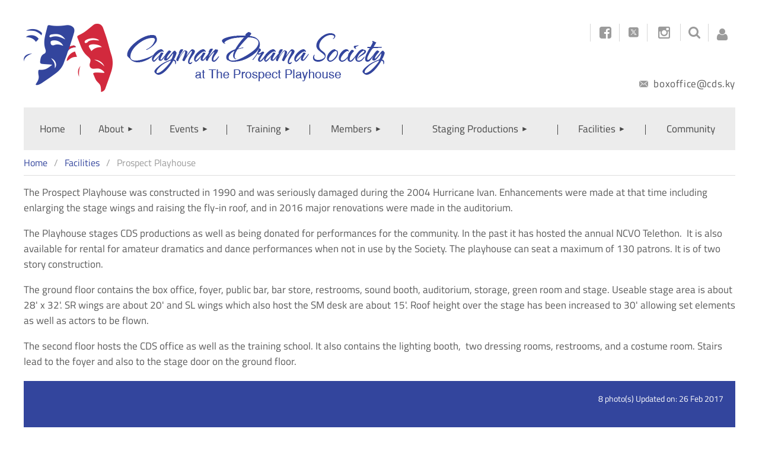

--- FILE ---
content_type: text/html; charset=utf-8
request_url: https://www.cds.ky/Prospect-Playhouse
body_size: 12419
content:
<!DOCTYPE html>
<html lang="en" class="no-js ">
	<head id="Head1">
		<link rel="stylesheet" type="text/css" href="https://kit-pro.fontawesome.com/releases/latest/css/pro.min.css" />
<meta name="viewport" content="width=device-width, initial-scale=1.0">
<link href="https://sf.wildapricot.org/BuiltTheme/building_blocks_black_light_poster.v3.0/current/bc9c4e5d/Styles/combined.css" rel="stylesheet" type="text/css" /><link href="https://www.cds.ky/resources/theme/customStyles.css?t=637593547023390000" rel="stylesheet" type="text/css" /><link href="https://www.cds.ky/resources/theme/user.css?t=638010851630000000" rel="stylesheet" type="text/css" /><link href="https://live-sf.wildapricot.org/WebUI/built9.12.1-8e232c8/scripts/public/react/index-84b33b4.css" rel="stylesheet" type="text/css" /><link href="https://live-sf.wildapricot.org/WebUI/built9.12.1-8e232c8/css/shared/ui/shared-ui-compiled.css" rel="stylesheet" type="text/css" /><script type="text/javascript" language="javascript" id="idJavaScriptEnvironment">var bonaPage_BuildVer='9.12.1-8e232c8';
var bonaPage_AdminBackendUrl = '/admin/';
var bonaPage_StatRes='https://live-sf.wildapricot.org/WebUI/';
var bonaPage_InternalPageType = { isUndefinedPage : false,isWebPage : true,isAdminPage : false,isDialogPage : false,isSystemPage : false,isErrorPage : false,isError404Page : false };
var bonaPage_PageView = { isAnonymousView : true,isMemberView : false,isAdminView : false };
var WidgetMode = 0;
var bonaPage_IsUserAnonymous = true;
var bonaPage_ThemeVer='bc9c4e5d638010851630000000637593547023390000'; var bonaPage_ThemeId = 'building_blocks_black_light_poster.v3.0'; var bonaPage_ThemeVersion = '3.0';
var bonaPage_id='1075282'; version_id='';
if (bonaPage_InternalPageType && (bonaPage_InternalPageType.isSystemPage || bonaPage_InternalPageType.isWebPage) && window.self !== window.top) { var success = true; try { var tmp = top.location.href; if (!tmp) { top.location = self.location; } } catch (err) { try { if (self != top) { top.location = self.location; } } catch (err) { try { if (self != top) { top = self; } success = false; } catch (err) { success = false; } } success = false; } if (!success) { window.onload = function() { document.open('text/html', 'replace'); document.write('<ht'+'ml><he'+'ad></he'+'ad><bo'+'dy><h1>Wrong document context!</h1></bo'+'dy></ht'+'ml>'); document.close(); } } }
try { function waMetricsGlobalHandler(args) { if (WA.topWindow.waMetricsOuterGlobalHandler && typeof(WA.topWindow.waMetricsOuterGlobalHandler) === 'function') { WA.topWindow.waMetricsOuterGlobalHandler(args); }}} catch(err) {}
 try { if (parent && parent.BonaPage) parent.BonaPage.implementBonaPage(window); } catch (err) { }
try { document.write('<style type="text/css"> .WaHideIfJSEnabled, .HideIfJSEnabled { display: none; } </style>'); } catch(err) {}
var bonaPage_WebPackRootPath = 'https://live-sf.wildapricot.org/WebUI/built9.12.1-8e232c8/scripts/public/react/';</script><script type="text/javascript" language="javascript" src="https://live-sf.wildapricot.org/WebUI/built9.12.1-8e232c8/scripts/shared/bonapagetop/bonapagetop-compiled.js" id="idBonaPageTop"></script><script type="text/javascript" language="javascript" src="https://live-sf.wildapricot.org/WebUI/built9.12.1-8e232c8/scripts/public/react/index-84b33b4.js" id="ReactPublicJs"></script><script type="text/javascript" language="javascript" src="https://live-sf.wildapricot.org/WebUI/built9.12.1-8e232c8/scripts/shared/ui/shared-ui-compiled.js" id="idSharedJs"></script><script type="text/javascript" language="javascript" src="https://live-sf.wildapricot.org/WebUI/built9.12.1-8e232c8/General.js" id=""></script><script type="text/javascript" language="javascript" src="https://sf.wildapricot.org/BuiltTheme/building_blocks_black_light_poster.v3.0/current/bc9c4e5d/Scripts/combined.js" id=""></script><title>Cayman Drama Society - Prospect Playhouse</title>
<script type="text/javascript">
if (!top.adminpanel) {
if(location.hostname != "www.cds.ky"){

window.location = "https://www.cds.ky/Prospect-Playhouse";
} else {
}
}
</script><link rel="search" type="application/opensearchdescription+xml" title="www.cds.ky" href="/opensearch.ashx" /></head>
	<body id="PAGEID_1075282" class="publicContentView LayoutMain">
<div class="mLayout layoutMain" id="mLayout">

<div class="mobilePanelContainer">
<div id="id_MobilePanel" data-componentId="MobilePanel" class="WaPlaceHolder WaPlaceHolderMobilePanel" style=""><div style=""><div id="id_QFpB82d" class="WaGadgetOnly WaGadgetMobilePanel  gadgetStyleNone" style="" data-componentId="QFpB82d" ><div class="mobilePanel">
	
	<div class="mobilePanelButton buttonMenu" title="Menu">Menu</div>
<div class="mobilePanelButton buttonLogin" title="Log in">Log in</div>
<div class="menuInner">
		<ul class="firstLevel">
<li class=" ">
	<div class="item">
		<a href="https://www.cds.ky/" title="Home"><span>Home</span></a>
</div>
</li>
	
<li class=" dir">
	<div class="item">
		<a href="https://www.cds.ky/About" title="About"><span>About</span></a>
<ul class="secondLevel">
<li class=" ">
	<div class="item">
		<a href="https://www.cds.ky/Our-history" title="Our history"><span>Our history</span></a>
</div>
</li>
	
<li class=" ">
	<div class="item">
		<a href="https://www.cds.ky/Our-management" title="Executive"><span>Executive</span></a>
</div>
</li>
	
<li class=" ">
	<div class="item">
		<a href="https://www.cds.ky/Management" title="Management"><span>Management</span></a>
</div>
</li>
	
<li class=" ">
	<div class="item">
		<a href="https://www.cds.ky/Past-Chairmen" title="Past Chairmen"><span>Past Chairmen</span></a>
</div>
</li>
	
<li class=" ">
	<div class="item">
		<a href="https://www.cds.ky/Patrons" title="Patrons"><span>Patrons</span></a>
</div>
</li>
	
<li class=" ">
	<div class="item">
		<a href="https://www.cds.ky/Cayman-Islands-National" title="Cayman Islands National Cultural and Heritage"><span>Cayman Islands National Cultural and Heritage</span></a>
</div>
</li>
	
</ul>
</div>
</li>
	
<li class=" dir">
	<div class="item">
		<a href="https://www.cds.ky/Events" title="Events"><span>Events</span></a>
<ul class="secondLevel">
<li class=" ">
	<div class="item">
		<a href="https://www.cds.ky/Productions" title="Shows"><span>Shows</span></a>
</div>
</li>
	
<li class=" ">
	<div class="item">
		<a href="https://www.cds.ky/Past-productions" title="Past shows"><span>Past shows</span></a>
</div>
</li>
	
</ul>
</div>
</li>
	
<li class=" dir">
	<div class="item">
		<a href="https://www.cds.ky/Training" title="Training"><span>Training</span></a>
<ul class="secondLevel">
<li class=" ">
	<div class="item">
		<a href="https://www.cds.ky/Introduction" title="Introduction"><span>Introduction</span></a>
</div>
</li>
	
<li class=" ">
	<div class="item">
		<a href="https://www.cds.ky/Classes" title="Classes"><span>Classes</span></a>
</div>
</li>
	
<li class=" ">
	<div class="item">
		<a href="https://www.cds.ky/Juniors" title="Juniors"><span>Juniors</span></a>
</div>
</li>
	
<li class=" ">
	<div class="item">
		<a href="https://www.cds.ky/Adults" title="Adults"><span>Adults</span></a>
</div>
</li>
	
</ul>
</div>
</li>
	
<li class=" dir">
	<div class="item">
		<a href="https://www.cds.ky/Members" title="Members"><span>Members</span></a>
<ul class="secondLevel">
<li class=" ">
	<div class="item">
		<a href="https://www.cds.ky/Join-CDS" title="Join"><span>Join</span></a>
</div>
</li>
	
<li class=" ">
	<div class="item">
		<a href="https://www.cds.ky/Volunteer" title="Volunteer"><span>Volunteer</span></a>
</div>
</li>
	
<li class=" dir">
	<div class="item">
		<a href="https://www.cds.ky/Social" title="Social"><span>Social</span></a>
<ul class="secondLevel">
<li class=" ">
	<div class="item">
		<a href="https://www.cds.ky/Blog" title="Blog"><span>Blog</span></a>
</div>
</li>
	
<li class=" ">
	<div class="item">
		<a href="https://www.cds.ky/page-1075163" title="Forum"><span>Forum</span></a>
</div>
</li>
	
</ul>
</div>
</li>
	
</ul>
</div>
</li>
	
<li class=" dir">
	<div class="item">
		<a href="https://www.cds.ky/page-1075308" title="Staging Productions"><span>Staging Productions</span></a>
<ul class="secondLevel">
<li class=" ">
	<div class="item">
		<a href="https://www.cds.ky/Staging-Productions" title="Staging Productions"><span>Staging Productions</span></a>
</div>
</li>
	
</ul>
</div>
</li>
	
<li class=" dir">
	<div class="item">
		<a href="https://www.cds.ky/Facilities" title="Facilities"><span>Facilities</span></a>
<ul class="secondLevel">
<li class="sel ">
	<div class="item">
		<a href="https://www.cds.ky/Prospect-Playhouse" title="Prospect Playhouse"><span>Prospect Playhouse</span></a>
</div>
</li>
	
<li class=" ">
	<div class="item">
		<a href="https://www.cds.ky/page-1075283" title="Curtain Call Bar"><span>Curtain Call Bar</span></a>
</div>
</li>
	
</ul>
</div>
</li>
	
<li class=" ">
	<div class="item">
		<a href="https://www.cds.ky/Community" title="Community"><span>Community</span></a>
</div>
</li>
	
</ul>
	</div>

	<div class="loginInner">
<div class="loginContainerForm oAuthIsfalse">
<form method="post" action="https://www.cds.ky/Sys/Login" id="id_QFpB82d_form" class="generalLoginBox"  data-disableInAdminMode="true">
<input type="hidden" name="ReturnUrl" id="id_QFpB82d_returnUrl" value="">
				<input type="hidden" name="browserData" id="id_QFpB82d_browserField">
<div class="loginUserName">
<div class="loginUserNameTextBox">
		<input name="email" type="text" maxlength="100" placeholder="Email"  id="id_QFpB82d_userName" tabindex="1" class="emailTextBoxControl"/>
	</div>
</div><div class="loginPassword">
<div class="loginPasswordTextBox">
		<input name="password" type="password" placeholder="Password" maxlength="50" id="id_QFpB82d_password" tabindex="2" class="passwordTextBoxControl" autocomplete="off"/>
	</div>
</div> 
    <input id="g-recaptcha-invisible_QFpB82d" name="g-recaptcha-invisible" value="recaptcha" type="hidden"/> 
    <div id="recapcha_placeholder_QFpB82d" style="display:none"></div>
    <span id="idReCaptchaValidator_QFpB82d" errorMessage="Please verify that you are not a robot" style="display:none" validatorType="method" ></span>
    <script>
        $("#idReCaptchaValidator_QFpB82d").on( "wavalidate", function(event, validationResult) {
            if (grecaptcha.getResponse(widgetId_QFpB82d).length == 0){
                grecaptcha.execute(widgetId_QFpB82d);	
                validationResult.shouldStopValidation = true;
                return;
            }

            validationResult.result = true;
        });
  
            var widgetId_QFpB82d;

            var onloadCallback_QFpB82d = function() {
                // Renders the HTML element with id 'recapcha_placeholder_QFpB82d' as a reCAPTCHA widget.
                // The id of the reCAPTCHA widget is assigned to 'widgetId_QFpB82d'.
                widgetId_QFpB82d = grecaptcha.render('recapcha_placeholder_QFpB82d', {
                'sitekey' : '6LfmM_UhAAAAAJSHT-BwkAlQgN0mMViOmaK7oEIV',
                'size': 'invisible',
                'callback': function(){
                    document.getElementById('g-recaptcha-invisible_QFpB82d').form.submit();
                },
                'theme' : 'light'
            });
        };
    </script>
	
    <script src="https://www.google.com/recaptcha/api.js?onload=onloadCallback_QFpB82d&render=explicit" async defer></script>

 <div class="loginActionRememberMe">
		<input id="id_QFpB82d_rememberMe" type="checkbox" name="rememberMe" tabindex="3" class="rememberMeCheckboxControl"/>
		<label for="id_QFpB82d_rememberMe">Remember me</label>
	</div>
<div class="loginPasswordForgot">
		<a href="https://www.cds.ky/Sys/ResetPasswordRequest">Forgot password</a>
	</div>
<div class="loginAction">
	<input type="submit" name="ctl03$ctl02$loginViewControl$loginControl$Login" value="Log in" id="id_QFpB82d_loginAction" onclick="if (!browserInfo.clientCookiesEnabled()) {alert('Warning: browser cookies disabled. Please enable them to use this website.'); return false;}" tabindex="4" class="loginButton loginButtonControl"/>
</div></form></div>
</div>

</div>

<script type="text/javascript">

jq$(function()
{
	var gadget = jq$('#id_QFpB82d'),
		menuContainer = gadget.find('.menuInner'),
		loginContainer = gadget.find('.loginInner');

	gadget.find('.buttonMenu').on("click",function()
	{
		menuContainer.toggle();
		loginContainer.hide();
		jq$(this).toggleClass('active');
        jq$('.buttonLogin').removeClass('active');
		return false;
	});

	gadget.find('.buttonLogin').on("click",function()
	{
		loginContainer.toggle();
		menuContainer.hide();
		jq$(this).toggleClass('active');
        jq$('.buttonMenu').removeClass('active');
		return false;
	});

	gadget.find('.mobilePanel').on("click",function(event)
	{
        if( !(jq$(event.target).parents('.loginInner').size() || event.target.className == 'loginInner') )
        {
            menuContainer.hide();
            loginContainer.hide();
            jq$('.buttonLogin').removeClass('active');
            jq$('.buttonMenu').removeClass('active');
        }

        event.stopPropagation();
	});

	jq$('body').on("click",function()
	{
		menuContainer.hide();
		loginContainer.hide();
		jq$('.buttonLogin').removeClass('active');
        jq$('.buttonMenu').removeClass('active');
	});


	// login
	var browserField = document.getElementById('id_QFpB82d' + '_browserField');

	if (browserField)
	{
		browserField.value = browserInfo.getBrowserCapabilitiesData();
	}

	jq$('#id_QFpB82d' + '_form').FormValidate();
	jq$('.WaGadgetMobilePanel form').attr('data-disableInAdminMode', 'false');

});

</script></div></div>
</div></div>

		<!-- header zone -->
		<div class="zonePlace zoneHeader1">
<div id="idHeaderContentHolder" data-componentId="Header" class="WaPlaceHolder WaPlaceHolderHeader" style=""><div style=""><div id="id_NKrABCt" data-componentId="NKrABCt" class="WaLayoutContainerOnly" style=""><table cellspacing="0" cellpadding="0" class="WaLayoutTable" style=""><tr data-componentId="NKrABCt_row" class="WaLayoutRow"><td id="id_QnzFTzC" data-componentId="QnzFTzC" class="WaLayoutItem" style="width:52%;"><div id="id_MsjchPu" class="WaLayoutPlaceHolder placeHolderContainer" data-componentId="MsjchPu" style=""><div style=""><div id="id_cxboOsN" class="WaGadgetOnly WaGadgetContent  gadgetStyleNone" style="" data-componentId="cxboOsN" ><div class="gadgetStyleBody gadgetContentEditableArea" style="" data-editableArea="0" data-areaHeight="auto">
<a title="Cayman Drama Society" href="/"><img src="/resources/Pictures/logo.png" alt="Cayman Drama Society" border="0"></a>

<h1 style="font-size:0px; line-height:0px; margin:0px; padding:0px; display:none">Cayman Drama Society</h1>
</div>
</div></div></div></td><td style="" data-componentId="QnzFTzC_separator" class="WaLayoutSeparator"><div style="width: inherit;"></div></td><td id="id_ztAWz6U" data-componentId="ztAWz6U" class="WaLayoutItem" style="width:48%;"><div id="id_C5FdVlP" class="WaLayoutPlaceHolder placeHolderContainer" data-componentId="C5FdVlP" style=""><div style=""><div id="id_MoBw3nY" class="WaGadgetFirst WaGadgetLoginForm login_right gadgetStyleNone" style="margin-top:2px;" data-componentId="MoBw3nY" ><div class="loginContainer alignRight">
  <div class="loginContainerInner">
    <a id="id_MoBw3nY_loginLink" class="loginLink">Log in</a>
    <div id="id_MoBw3nY_loginContainer" class="loginPanel">
      <div class="loginContainerForm oAuthIsfalse">
        <div class="loginContainerFormInner">
          <form method="post" action="https://www.cds.ky/Sys/Login" id="id_MoBw3nY_form" class="generalLoginBox"  data-disableInAdminMode="true">
<input type="hidden" name="ReturnUrl" id="id_MoBw3nY_returnUrl" value="">
            <input type="hidden" name="CurrentUrl" id="id_MoBw3nY_currentUrl" value="/Prospect-Playhouse">
            <input type="hidden" name="browserData" id="id_MoBw3nY_browserField">
            <div class="loginUserName">
<div class="loginUserNameTextBox">
		<input name="email" type="text" maxlength="100" placeholder="Email"  id="id_MoBw3nY_userName" tabindex="1" class="emailTextBoxControl"/>
	</div>
</div><div class="loginPassword">
    <div class="loginPasswordTextBox">
		<div class="password-wrapper">
			<input 
				name="password" 
				type="password" 
placeholder="Password" 
				maxlength="50" 
				id="id_MoBw3nY_password" 
				tabindex="2" 
				class="passwordTextBoxControl" 
				autocomplete="off"
			/>
			<i class="fa fa-eye-slash toggle-password" toggle="#id_MoBw3nY_password"></i>
		</div>
    </div>
</div>
<script>
  if (!window.__passwordToggleInitialized) {
    window.__passwordToggleInitialized = true;

    $(document).ready(function () {
      $('.toggle-password').each(function () {
        const $icon = $(this);
        const selector = $icon.attr('toggle');
        if (!selector) return;

        const $input = selector.startsWith('#') ? $(selector) : $('#' + selector);
        if (!$input.length) return;

        $icon.on('click', function () {
          try {
            const inputEl = $input[0];
            const currentType = inputEl.getAttribute('type');

            if (currentType === 'password') {
              inputEl.setAttribute('type', 'text');
              $icon.removeClass('fa-eye-slash').addClass('fa-eye');
            } else {
              inputEl.setAttribute('type', 'password');
              $icon.removeClass('fa-eye').addClass('fa-eye-slash');
            }
          } catch (err) {
            console.warn('Password toggle error:', err.message);
          }
        });
      });
    });
  }
</script>
	  
             
    <input id="g-recaptcha-invisible_MoBw3nY" name="g-recaptcha-invisible" value="recaptcha" type="hidden"/> 
    <div id="recapcha_placeholder_MoBw3nY" style="display:none"></div>
    <span id="idReCaptchaValidator_MoBw3nY" errorMessage="Please verify that you are not a robot" style="display:none" validatorType="method" ></span>
    <script>
        $("#idReCaptchaValidator_MoBw3nY").on( "wavalidate", function(event, validationResult) {
            if (grecaptcha.getResponse(widgetId_MoBw3nY).length == 0){
                grecaptcha.execute(widgetId_MoBw3nY);	
                validationResult.shouldStopValidation = true;
                return;
            }

            validationResult.result = true;
        });
  
            var widgetId_MoBw3nY;

            var onloadCallback_MoBw3nY = function() {
                // Renders the HTML element with id 'recapcha_placeholder_MoBw3nY' as a reCAPTCHA widget.
                // The id of the reCAPTCHA widget is assigned to 'widgetId_MoBw3nY'.
                widgetId_MoBw3nY = grecaptcha.render('recapcha_placeholder_MoBw3nY', {
                'sitekey' : '6LfmM_UhAAAAAJSHT-BwkAlQgN0mMViOmaK7oEIV',
                'size': 'invisible',
                'callback': function(){
                    document.getElementById('g-recaptcha-invisible_MoBw3nY').form.submit();
                },
                'theme' : 'light'
            });
        };
    </script>
	
    <script src="https://www.google.com/recaptcha/api.js?onload=onloadCallback_MoBw3nY&render=explicit" async defer></script>

  
      <div class="loginActionRememberMe">
		<input id="id_MoBw3nY_rememberMe" type="checkbox" name="rememberMe" tabindex="3" class="rememberMeCheckboxControl"/>
		<label for="id_MoBw3nY_rememberMe">Remember me</label>
	</div>
<div class="loginAction">
	<input type="submit" name="ctl03$ctl02$loginViewControl$loginControl$Login" value="Log in" id="id_MoBw3nY_loginAction" onclick="if (!WA.isWidgetMode && !browserInfo.clientCookiesEnabled()) {alert('Warning: browser cookies disabled. Please enable them to use this website.'); return false;}" tabindex="4" class="loginButton loginButtonControl"/>
</div><div class="loginPasswordForgot">
		<a rel="nofollow" href="https://www.cds.ky/Sys/ResetPasswordRequest">Forgot password</a>
	</div>
</form></div>
      </div>
    </div>
  </div>
</div>
<script>
  jq$(function() {
    var gadgetId = jq$('#id_MoBw3nY'),
        containerBox = gadgetId.find('.loginPanel'),
        loginLink = gadgetId.find('.loginLink'),
        transitionTime = 300;

    containerBox.isOpening = false;

    loginLink.on('click', function(e) {
      if (containerBox.css("visibility") == 'visible') {
        loginLink.removeClass('hover');
        containerBox.animate({ 'opacity': '0' }, transitionTime, function() {
          containerBox.css('visibility','hidden');
          containerBox.css('display','none');
        });
      } else {
        loginLink.addClass('hover');
        containerBox.isOpening = true;
        containerBox.css('display','block');
        containerBox.css('visibility','visible');
        containerBox.animate({ 'opacity': '1' }, transitionTime, function() {
          containerBox.isOpening = false;
        });
      }
    });

    containerBox.on('click', function(e) { e.stopPropagation(); });

    jq$('body').on('click', function() {
      if (containerBox.css("visibility") == 'visible' && !containerBox.isOpening) {
        loginLink.removeClass('hover');
        containerBox.animate({ 'opacity': '0' }, transitionTime, function() {
          containerBox.css('visibility','hidden');
          containerBox.css('display','none');
        });
      }
    });

    var browserField = document.getElementById('id_MoBw3nY' + '_browserField');

    if (browserField) {
      browserField.value = browserInfo.getBrowserCapabilitiesData();
    }

    jq$('#id_MoBw3nY' + '_form').FormValidate();
    jq$('.WaGadgetLoginForm form').attr('data-disableInAdminMode', 'false');
  });
</script>
</div><div id="id_KaCjUzC" class="WaGadget WaGadgetContent  gadgetStyleNone" style="" data-componentId="KaCjUzC" ><div class="gadgetStyleBody gadgetContentEditableArea" style="" data-editableArea="0" data-areaHeight="auto">
<div class="WaGadgetSocialProfile">
  <ul class="orientationHorizontal alignRight top_icon">
    <li><a href="https://www.facebook.com/caydrama" title="Facebook" target="_BLANK"><font face="WA-theme-icons" data-unicode="E640"></font></a></li>

    <li><a href="https://twitter.com/caydrama" title="Twitter" target="_BLANK"><font face="WA-theme-icons" data-unicode="E634"></font></a></li>

    <li class="WaGadget WaGadgetSocialProfile orientationHorizontal gadgetDefaultStyle insta_icon">
      <ul>
        <li><a target="_blank" class="Instagram" title="Instagram" href="https://instagram.com/caymandramasociety/">&nbsp;</a></li>
      </ul>
    </li>

    <li><a href="/Sys/Search" title="Search"><font face="WA-theme-icons" data-unicode="E64B"></font></a></li><!-- <li><a href="/Sys/Login" title="Login"><font face="WA-theme-icons" data-unicode="E613"></font></a></li> -->
  </ul>
</div>
</div>
</div><div id="id_ZrAQHsw" class="WaGadgetLast WaGadgetContent contact_info gadgetStyleNone" style="" data-componentId="ZrAQHsw" ><div class="gadgetStyleBody gadgetContentEditableArea" style="" data-editableArea="0" data-areaHeight="auto">
<div class="contact_info">
  <div class="phone_text"><br></div>

  <div class="mail_text">
    <a href="#" title="boxoffice@cds.ky"><img border="0" title="" alt="" src="/resources/Pictures/mail_icon.png"> boxoffice@cds.ky</a>
  </div>
</div></div>
</div></div></div></td></tr></table> </div></div>
</div></div>
		<div class="zonePlace zoneHeader2">
<div id="id_Header1" data-componentId="Header1" class="WaPlaceHolder WaPlaceHolderHeader1" style="background-color:transparent;"><div style=""><div id="id_JpFJ3Gl" data-componentId="JpFJ3Gl" class="WaLayoutContainerOnly" style="margin-bottom:0px;background-color:transparent;"><table cellspacing="0" cellpadding="0" class="WaLayoutTable" style=""><tr data-componentId="JpFJ3Gl_row" class="WaLayoutRow"><td id="id_bBoPpMR" data-componentId="bBoPpMR" class="WaLayoutItem" style="width:100%;"><div id="id_ClYQFGL" class="WaLayoutPlaceHolder placeHolderContainer" data-componentId="ClYQFGL" style=""><div style=""><div id="id_svVLY2a" class="WaGadgetOnly WaGadgetMenuHorizontal  gadgetStyleNone" style="" data-componentId="svVLY2a" ><div class="menuBackground"></div>
<div class="menuInner">
	<ul class="firstLevel">
<li class=" ">
	<div class="item">
		<a href="https://www.cds.ky/" title="Home"><span>Home</span></a>
</div>
</li>
	
<li class=" dir">
	<div class="item">
		<a href="https://www.cds.ky/About" title="About"><span>About</span></a>
<ul class="secondLevel">
<li class=" ">
	<div class="item">
		<a href="https://www.cds.ky/Our-history" title="Our history"><span>Our history</span></a>
</div>
</li>
	
<li class=" ">
	<div class="item">
		<a href="https://www.cds.ky/Our-management" title="Executive"><span>Executive</span></a>
</div>
</li>
	
<li class=" ">
	<div class="item">
		<a href="https://www.cds.ky/Management" title="Management"><span>Management</span></a>
</div>
</li>
	
<li class=" ">
	<div class="item">
		<a href="https://www.cds.ky/Past-Chairmen" title="Past Chairmen"><span>Past Chairmen</span></a>
</div>
</li>
	
<li class=" ">
	<div class="item">
		<a href="https://www.cds.ky/Patrons" title="Patrons"><span>Patrons</span></a>
</div>
</li>
	
<li class=" ">
	<div class="item">
		<a href="https://www.cds.ky/Cayman-Islands-National" title="Cayman Islands National Cultural and Heritage"><span>Cayman Islands National Cultural and Heritage</span></a>
</div>
</li>
	
</ul>
</div>
</li>
	
<li class=" dir">
	<div class="item">
		<a href="https://www.cds.ky/Events" title="Events"><span>Events</span></a>
<ul class="secondLevel">
<li class=" ">
	<div class="item">
		<a href="https://www.cds.ky/Productions" title="Shows"><span>Shows</span></a>
</div>
</li>
	
<li class=" ">
	<div class="item">
		<a href="https://www.cds.ky/Past-productions" title="Past shows"><span>Past shows</span></a>
</div>
</li>
	
</ul>
</div>
</li>
	
<li class=" dir">
	<div class="item">
		<a href="https://www.cds.ky/Training" title="Training"><span>Training</span></a>
<ul class="secondLevel">
<li class=" ">
	<div class="item">
		<a href="https://www.cds.ky/Introduction" title="Introduction"><span>Introduction</span></a>
</div>
</li>
	
<li class=" ">
	<div class="item">
		<a href="https://www.cds.ky/Classes" title="Classes"><span>Classes</span></a>
</div>
</li>
	
<li class=" ">
	<div class="item">
		<a href="https://www.cds.ky/Juniors" title="Juniors"><span>Juniors</span></a>
</div>
</li>
	
<li class=" ">
	<div class="item">
		<a href="https://www.cds.ky/Adults" title="Adults"><span>Adults</span></a>
</div>
</li>
	
</ul>
</div>
</li>
	
<li class=" dir">
	<div class="item">
		<a href="https://www.cds.ky/Members" title="Members"><span>Members</span></a>
<ul class="secondLevel">
<li class=" ">
	<div class="item">
		<a href="https://www.cds.ky/Join-CDS" title="Join"><span>Join</span></a>
</div>
</li>
	
<li class=" ">
	<div class="item">
		<a href="https://www.cds.ky/Volunteer" title="Volunteer"><span>Volunteer</span></a>
</div>
</li>
	
<li class=" dir">
	<div class="item">
		<a href="https://www.cds.ky/Social" title="Social"><span>Social</span></a>
<ul class="secondLevel">
<li class=" ">
	<div class="item">
		<a href="https://www.cds.ky/Blog" title="Blog"><span>Blog</span></a>
</div>
</li>
	
<li class=" ">
	<div class="item">
		<a href="https://www.cds.ky/page-1075163" title="Forum"><span>Forum</span></a>
</div>
</li>
	
</ul>
</div>
</li>
	
</ul>
</div>
</li>
	
<li class=" dir">
	<div class="item">
		<a href="https://www.cds.ky/page-1075308" title="Staging Productions"><span>Staging Productions</span></a>
<ul class="secondLevel">
<li class=" ">
	<div class="item">
		<a href="https://www.cds.ky/Staging-Productions" title="Staging Productions"><span>Staging Productions</span></a>
</div>
</li>
	
</ul>
</div>
</li>
	
<li class=" dir">
	<div class="item">
		<a href="https://www.cds.ky/Facilities" title="Facilities"><span>Facilities</span></a>
<ul class="secondLevel">
<li class="sel ">
	<div class="item">
		<a href="https://www.cds.ky/Prospect-Playhouse" title="Prospect Playhouse"><span>Prospect Playhouse</span></a>
</div>
</li>
	
<li class=" ">
	<div class="item">
		<a href="https://www.cds.ky/page-1075283" title="Curtain Call Bar"><span>Curtain Call Bar</span></a>
</div>
</li>
	
</ul>
</div>
</li>
	
<li class=" ">
	<div class="item">
		<a href="https://www.cds.ky/Community" title="Community"><span>Community</span></a>
</div>
</li>
	
</ul>
</div>


<script type="text/javascript">

	jq$(function()
	{

		WebFont.load({
			custom: {
				families: ['Ubuntu', 'Ubuntu condensed']
			},
			active: function()
			{
				resizeMenu();
			}
		});


		var gadgetHorMenu = jq$('#id_svVLY2a'),
			gadgetHorMenuContainer = gadgetHorMenu.find('.menuInner'),
			firstLevelMenu = gadgetHorMenu.find('ul.firstLevel'),
			holderInitialMenu = firstLevelMenu.children(),
			outsideItems = null,
			phantomElement = '<li class="phantom"><div class="item"><a href="#"><span>&#x2261;</span></a><ul class="secondLevel"></ul></div></li>',
			placeHolder = gadgetHorMenu.parents('.WaLayoutPlaceHolder'),
			placeHolderId = placeHolder && placeHolder.attr('data-componentId'),
			mobileState = false,
			isTouchSupported = !!(('ontouchstart' in window) || (window.DocumentTouch && document instanceof DocumentTouch) || (navigator.msPointerEnabled && navigator.msMaxTouchPoints));


		function resizeMenu()
		{
			var i,
				len,
				fitMenuWidth = 0,
				menuItemPhantomWidth = 80;

			firstLevelMenu.html( holderInitialMenu).removeClass('adapted').css({ width: 'auto' }); // restore initial menu

			if( firstLevelMenu.width() > gadgetHorMenuContainer.width() ) // if menu oversize
			{
				menuItemPhantomWidth = firstLevelMenu.addClass('adapted').append( phantomElement).children('.phantom').width();

				for( i = 0, len = holderInitialMenu.size(); i <= len; i++ )
				{
					fitMenuWidth += jq$( holderInitialMenu.get(i) ).width();

					if( fitMenuWidth + menuItemPhantomWidth > gadgetHorMenuContainer.width() )
					{
						outsideItems = firstLevelMenu.children(':gt('+(i-1)+'):not(.phantom)').remove();
						firstLevelMenu.find('.phantom > .item > ul').append( outsideItems);
						gadgetHorMenuContainer.css('overflow','visible');
						break;
					}
				}
				gadgetHorMenu.find('.phantom > .item > a').click(function(){ return false; });
			}

			disableFirstTouch();

			firstLevelMenu.css( 'width', '' ); // restore initial menu width
			firstLevelMenu.children().removeClass('last-child').eq(-1).addClass('last-child'); // add last-child mark
		}

		jq$(window).resize(function()
		{
			resizeMenu();
		});

		function onLayoutColumnResized(sender, args)
		{
			args = args || {};

			if (placeHolderId && (placeHolderId == args.leftColPlaceHolderId || placeHolderId == args.rightColPlaceHolderId))
			{
				resizeMenu();
			}
		}

		BonaPage.addPageStateHandler(BonaPage.PAGE_PARSED, function() { WA.Gadgets.LayoutColumnResized.addHandler(onLayoutColumnResized); });
		BonaPage.addPageStateHandler(BonaPage.PAGE_UNLOADED, function() { WA.Gadgets.LayoutColumnResized.removeHandler(onLayoutColumnResized); });


        function disableFirstTouch()
        {
          if (!isTouchSupported) return;

          jq$('#id_svVLY2a').find('.menuInner li.dir > .item > a').on( 'click', function(event)
          {
            if( !this.touchCounter )
              this.touchCounter = 0;

            if( this.touchCounter >= 1 )
            {
              this.touchCounter = 0;
              return true;
            }
            this.touchCounter++;

            if (!mobileState)
            {
              WA.stopEventDefault(event);
            }
          });

          jq$('#id_svVLY2a').find('.menuInner li.dir > .item > a').on( 'mouseout', function(event)
          {
            if( !this.touchCounter )
              this.touchCounter = 0;
            this.touchCounter = 0;
          });
        }

      disableFirstTouch();
	});
</script></div></div></div></td></tr></table> </div></div>
</div></div>
		<!-- /header zone -->

<!-- content zone -->
	<div class="zonePlace zoneContent">
<div id="idPrimaryContentBlock1Content" data-componentId="Content" class="WaPlaceHolder WaPlaceHolderContent" style=""><div style="padding-top:10px;padding-bottom:10px;"><div id="id_pQS7iLh" class="WaGadgetFirst WaGadgetBreadcrumbs  gadgetStyleNone" style="" data-componentId="pQS7iLh" ><div class="gadgetStyleBody " style=""  data-areaHeight="auto">
<ul>
<li><a href="https://www.cds.ky/">Home</a></li>
<li><a href="https://www.cds.ky/Facilities">Facilities</a></li>
<li class="last">Prospect Playhouse</li>
</ul>
</div>
</div><div id="id_7nbcAIC" class="WaGadget WaGadgetContent  gadgetStyleNone" style="" data-componentId="7nbcAIC" ><div class="gadgetStyleBody gadgetContentEditableArea" style="" data-editableArea="0" data-areaHeight="auto">
<div class="cms">
  <p>The Prospect Playhouse was constructed in 1990 and was seriously damaged during the 2004 Hurricane Ivan. Enhancements were made at that time including enlarging the stage wings and raising the fly-in roof, and in 2016 major renovations were made in the auditorium. </p><p>The Playhouse stages CDS productions as well as being donated for performances for the community. In the past it has hosted the annual NCVO Telethon. &nbsp;It is also available for rental for amateur dramatics and dance performances when not in use by the Society. The playhouse can seat a maximum of 130 patrons. It is of two story construction.</p>

  <p>The ground floor contains the box office, foyer, public bar, bar store, restrooms, sound booth, auditorium, storage, green room and stage. Useable stage area is about 28' x 32'. SR wings are about 20' and SL wings which also host the SM desk are about 15'. Roof height over the stage has been increased to 30' allowing set elements as well as actors to be flown.</p><p><font style="font-size: 17px;" color="#595959">The second floor hosts the CDS office as well as the training school. It also contains the lighting booth,&nbsp; two dressing rooms, restrooms, and a costume room. Stairs lead to the foyer and also to the stage door on the ground floor.</font><br>
  </p>
</div></div>
</div><div id="id_WSI6wB3" class="WaGadget WaGadgetContent  gadgetStyleNone" style="" data-componentId="WSI6wB3" ><div class="gadgetStyleBody gadgetContentEditableArea" style="" data-editableArea="0" data-areaHeight="auto">
</div>
</div><div id="id_P9brJ4d" class="WaGadgetLast WaGadgetPhotoAlbum  gadgetStyleNone WaGadgetPhotoAlbumStateList" style="" data-componentId="P9brJ4d" ><div class="gadgetStyleBody " style=""  data-areaHeight="auto">




<form method="post" action="" id="form">
<div class="aspNetHidden">
<input type="hidden" name="__VIEWSTATE" id="__VIEWSTATE" value="LcRAS6y6WgLG22bUmtf+3iNNxPEsgsmlBjjv7m8+VGyQPqu+uQBELzMxsvTUQ/EwT5m0nZrjJQK3NnCOO0x23ANRUqxYK2/XVi7MFbywuXgz5EstzAqNACZ+0jiqJV4IFdci8y1RyjGdRdBL7f4IsNkQwXCQ1PdPTG0uJCC9gJFZdarh+w0IbL+ot9DtDf8qvN3fF8g/brv60tinMcD9npB6dzH26KIx9/WTs1dWlD2651LhIgQHkEzrNrRrlqCwpVGLMuCqS9rUhLz5Mu9VdflY/zA=" />
</div>

    
    <input type="hidden" name="FunctionalBlock1$contentModeHidden" id="FunctionalBlock1_contentModeHidden" value="1" />



<style type="text/css">
  DIV#idPrimaryContentBlock1ContentHolder,
  DIV#idPrimaryContentBlock1Content
  {
    position: static;
    overflow: visible;
  }
</style>  


<noscript>
  <div id="FunctionalBlock1_ctl00_PhotoList_ctl00_ctl00_idConfirmWindow" class="commonMessageBox">
	<div id="FunctionalBlock1_ctl00_PhotoList_ctl00_ctl00_idConfirmWindowStyle" class="confirmWindowWarning messageBox">
		<div class="cww">
			<div class="cww1"></div>
			<div class="cww2"></div>
			<div class="cww3"></div>
			<div class="cww4"></div>
		</div>
		<div class="cww-inner">
			<div class="cww-co">
					<div id="FunctionalBlock1_ctl00_PhotoList_ctl00_ctl00_messageHeader" class="header">JavaScript is not supported</div>

          <div id="FunctionalBlock1_ctl00_PhotoList_ctl00_ctl00_messageText" class="text">JavaScript required. Your web browser either does not support JavaScript, or it is switched off.  Some features may not work properly.</div>
			</div>
		</div>
		<div class="cww">
			<div class="cww4"></div>
			<div class="cww3"></div>
			<div class="cww2"></div>
			<div class="cww1"></div>
		</div>
	</div>
</div>

</noscript>



    
<div class="sitePhotoAlbumPanelOuterContainer" id='idPhotoAlbumPanelContainer'><div class="cornersContainer"><div class="topCorners"><div class="c1"></div><div class="c2"></div><div class="c3"></div><div class="c4"></div><div class="c5"></div><!--[if gt IE 6]><!--><div class="r1"><div class="r2"><div class="r3"><div class="r4"><div class="r5"></div></div></div></div></div><!--<![endif]--></div></div><div  class="photoAlbumPanelContainer"><div class="d1"><div class="d2"><div class="d3"><div class="d4"><div class="d5"><div class="d6"><div class="d7"><div class="d8"><div class="d9"><div class="inner">
    
<noscript>
    
</noscript>
    
    
    <div class="pageTitleOuterContainer idPhotoTitleMainContainer">
          <div class="photoAlbumCreatedOnContainer" id="idPhotoAlbumCreatedOnContainer">
              <span id="FunctionalBlock1_ctl00_PhotoList_publicPhotoCount" class="publicPhotoCount">8 photo(s)</span>
              <span class="updatedOnText">Updated on: 26 Feb 2017</span>
          </div>
     </div>
    

    <div class="pagerOuterContainer pagerIsEmpty" id='idPhotoAlbumTopPagerContainer'><div class="cornersContainer"><div class="topCorners"><div class="c1"></div><div class="c2"></div><div class="c3"></div><div class="c4"></div><div class="c5"></div><!--[if gt IE 6]><!--><div class="r1"><div class="r2"><div class="r3"><div class="r4"><div class="r5"></div></div></div></div></div><!--<![endif]--></div></div><div  class="photoAlbumPagerContainer"><div class="d1"><div class="d2"><div class="d3"><div class="d4"><div class="d5"><div class="d6"><div class="d7"><div class="d8"><div class="d9"><div class="inner">
        
      <div class="clearEndContainer"></div></div></div></div></div></div></div></div></div></div></div></div><div class="cornersContainer"><div class="bottomCorners"><!--[if gt IE 6]><!--><div class="r1"><div class="r2"><div class="r3"><div class="r4"><div class="r5"></div></div></div></div></div><!--<![endif]--><div class="c5"></div><div class="c4"></div><div class="c3"></div><div class="c2"></div><div class="c1"></div></div></div></div>

    <div id="idPhotoAlbumMainContainer" class="photoAlbumMainContainer">
      <div id="idPhotoAlbumContainer" class="photoAlbumContainer">
        <div id="idPhotoAlbumMainSectionContainer" class="photoAlbumMainSectionContainer">
          <div id="FunctionalBlock1_ctl00_PhotoList_PhotosContainer" class="photosContainer">
            <ul id="FunctionalBlock1_ctl00_PhotoList_PhotosHolder" class="photosContainerUL">

<li class="photoAlbumItemContainerLi">
  <div class="photoMainContainer">
    
<div class="photoContainer">
  <div>
    <div class="photoInnerContainer" onmouseover="PhotoAlbumGadget.ImageMenu_OnMouseOver(this,&#39;FunctionalBlock1_ctl00_PhotoList_img62921201_InnerItem_ImageDiv&#39;,&#39;FunctionalBlock1_ctl00_PhotoList_img62921201_InnerItem_FullDescriptionDiv&#39;,&#39;FunctionalBlock1_ctl00_PhotoList_img62921201_InnerItem_SmallDescriptionDiv&#39;);" onmouseout="PhotoAlbumGadget.ImageMenu_OnMouseOut(this,&#39;FunctionalBlock1_ctl00_PhotoList_img62921201_InnerItem_ImageDiv&#39;,&#39;FunctionalBlock1_ctl00_PhotoList_img62921201_InnerItem_FullDescriptionDiv&#39;,&#39;FunctionalBlock1_ctl00_PhotoList_img62921201_InnerItem_SmallDescriptionDiv&#39;);">
      <div id="FunctionalBlock1_ctl00_PhotoList_img62921201_InnerItem_ImageDiv" class="photoAlbumItemThumbnailPhoto" onclick="PhotoAlbumGadget.NavigateToList(&#39;https://www.cds.ky/Prospect-Playhouse/62921201&#39;);">
        <a href="https://www.cds.ky/Prospect-Playhouse/62921201" id="FunctionalBlock1_ctl00_PhotoList_img62921201_InnerItem_ImageAnchor" class="imageAnchor" onclick="return false;" name="pta62921201"><img src="https://www.cds.ky/resources/SiteAlbums/62920200/thumbnail/Training2.jpeg" class="photoAlbumItemThumbnailPhoto" /></a>
        <div id="FunctionalBlock1_ctl00_PhotoList_img62921201_InnerItem_SmallDescriptionDiv" class="smallDescriptionContainer">
          <div class="smallDescriptionInnerContainer">
            <span class="smallDescriptionInner">Training space</span>
          </div>
        </div>
      </div>
      <div id="FunctionalBlock1_ctl00_PhotoList_img62921201_InnerItem_FullDescriptionDiv" class="fullDescriptionDiv" style="display: none;">
        <div class="fullDescriptionContainer" onclick="PhotoAlbumGadget.NavigateToList(&#39;https://www.cds.ky/Prospect-Playhouse/62921201&#39;);">
          <span class="fullDescriptionText">Training space</span>
        </div>
        <div id="FunctionalBlock1_ctl00_PhotoList_img62921201_InnerItem_ProccessingTextContainer" style="display: none;" class="processingTextContainer">
          <img src="/Admin/html_res/images/asyncloadprogress.gif" />
          <span class="processingText">Please wait...</span>
        </div>
        
      </div>
    </div>
  </div>
</div>

  </div>
</li>

<li class="photoAlbumItemContainerLi">
  <div class="photoMainContainer">
    
<div class="photoContainer">
  <div>
    <div class="photoInnerContainer" onmouseover="PhotoAlbumGadget.ImageMenu_OnMouseOver(this,&#39;FunctionalBlock1_ctl00_PhotoList_img62921198_InnerItem_ImageDiv&#39;,&#39;FunctionalBlock1_ctl00_PhotoList_img62921198_InnerItem_FullDescriptionDiv&#39;,&#39;FunctionalBlock1_ctl00_PhotoList_img62921198_InnerItem_SmallDescriptionDiv&#39;);" onmouseout="PhotoAlbumGadget.ImageMenu_OnMouseOut(this,&#39;FunctionalBlock1_ctl00_PhotoList_img62921198_InnerItem_ImageDiv&#39;,&#39;FunctionalBlock1_ctl00_PhotoList_img62921198_InnerItem_FullDescriptionDiv&#39;,&#39;FunctionalBlock1_ctl00_PhotoList_img62921198_InnerItem_SmallDescriptionDiv&#39;);">
      <div id="FunctionalBlock1_ctl00_PhotoList_img62921198_InnerItem_ImageDiv" class="photoAlbumItemThumbnailPhoto" onclick="PhotoAlbumGadget.NavigateToList(&#39;https://www.cds.ky/Prospect-Playhouse/62921198&#39;);">
        <a href="https://www.cds.ky/Prospect-Playhouse/62921198" id="FunctionalBlock1_ctl00_PhotoList_img62921198_InnerItem_ImageAnchor" class="imageAnchor" onclick="return false;" name="pta62921198"><img src="https://www.cds.ky/resources/SiteAlbums/62920200/thumbnail/Training%20room.jpeg" class="photoAlbumItemThumbnailPhoto" /></a>
        <div id="FunctionalBlock1_ctl00_PhotoList_img62921198_InnerItem_SmallDescriptionDiv" class="smallDescriptionContainer">
          <div class="smallDescriptionInnerContainer">
            <span class="smallDescriptionInner">Training space</span>
          </div>
        </div>
      </div>
      <div id="FunctionalBlock1_ctl00_PhotoList_img62921198_InnerItem_FullDescriptionDiv" class="fullDescriptionDiv" style="display: none;">
        <div class="fullDescriptionContainer" onclick="PhotoAlbumGadget.NavigateToList(&#39;https://www.cds.ky/Prospect-Playhouse/62921198&#39;);">
          <span class="fullDescriptionText">Training space</span>
        </div>
        <div id="FunctionalBlock1_ctl00_PhotoList_img62921198_InnerItem_ProccessingTextContainer" style="display: none;" class="processingTextContainer">
          <img src="/Admin/html_res/images/asyncloadprogress.gif" />
          <span class="processingText">Please wait...</span>
        </div>
        
      </div>
    </div>
  </div>
</div>

  </div>
</li>

<li class="photoAlbumItemContainerLi">
  <div class="photoMainContainer">
    
<div class="photoContainer">
  <div>
    <div class="photoInnerContainer" onmouseover="PhotoAlbumGadget.ImageMenu_OnMouseOver(this,&#39;FunctionalBlock1_ctl00_PhotoList_img62921195_InnerItem_ImageDiv&#39;,&#39;FunctionalBlock1_ctl00_PhotoList_img62921195_InnerItem_FullDescriptionDiv&#39;,&#39;FunctionalBlock1_ctl00_PhotoList_img62921195_InnerItem_SmallDescriptionDiv&#39;);" onmouseout="PhotoAlbumGadget.ImageMenu_OnMouseOut(this,&#39;FunctionalBlock1_ctl00_PhotoList_img62921195_InnerItem_ImageDiv&#39;,&#39;FunctionalBlock1_ctl00_PhotoList_img62921195_InnerItem_FullDescriptionDiv&#39;,&#39;FunctionalBlock1_ctl00_PhotoList_img62921195_InnerItem_SmallDescriptionDiv&#39;);">
      <div id="FunctionalBlock1_ctl00_PhotoList_img62921195_InnerItem_ImageDiv" class="photoAlbumItemThumbnailPhoto" onclick="PhotoAlbumGadget.NavigateToList(&#39;https://www.cds.ky/Prospect-Playhouse/62921195&#39;);">
        <a href="https://www.cds.ky/Prospect-Playhouse/62921195" id="FunctionalBlock1_ctl00_PhotoList_img62921195_InnerItem_ImageAnchor" class="imageAnchor" onclick="return false;" name="pta62921195"><img src="https://www.cds.ky/resources/SiteAlbums/62920200/thumbnail/Sound%20booth.jpeg" class="photoAlbumItemThumbnailPhoto" /></a>
        <div id="FunctionalBlock1_ctl00_PhotoList_img62921195_InnerItem_SmallDescriptionDiv" class="smallDescriptionContainer">
          <div class="smallDescriptionInnerContainer">
            <span class="smallDescriptionInner">Sound booth</span>
          </div>
        </div>
      </div>
      <div id="FunctionalBlock1_ctl00_PhotoList_img62921195_InnerItem_FullDescriptionDiv" class="fullDescriptionDiv" style="display: none;">
        <div class="fullDescriptionContainer" onclick="PhotoAlbumGadget.NavigateToList(&#39;https://www.cds.ky/Prospect-Playhouse/62921195&#39;);">
          <span class="fullDescriptionText">Sound booth</span>
        </div>
        <div id="FunctionalBlock1_ctl00_PhotoList_img62921195_InnerItem_ProccessingTextContainer" style="display: none;" class="processingTextContainer">
          <img src="/Admin/html_res/images/asyncloadprogress.gif" />
          <span class="processingText">Please wait...</span>
        </div>
        
      </div>
    </div>
  </div>
</div>

  </div>
</li>

<li class="photoAlbumItemContainerLi">
  <div class="photoMainContainer">
    
<div class="photoContainer">
  <div>
    <div class="photoInnerContainer" onmouseover="PhotoAlbumGadget.ImageMenu_OnMouseOver(this,&#39;FunctionalBlock1_ctl00_PhotoList_img62921189_InnerItem_ImageDiv&#39;,&#39;FunctionalBlock1_ctl00_PhotoList_img62921189_InnerItem_FullDescriptionDiv&#39;,&#39;FunctionalBlock1_ctl00_PhotoList_img62921189_InnerItem_SmallDescriptionDiv&#39;);" onmouseout="PhotoAlbumGadget.ImageMenu_OnMouseOut(this,&#39;FunctionalBlock1_ctl00_PhotoList_img62921189_InnerItem_ImageDiv&#39;,&#39;FunctionalBlock1_ctl00_PhotoList_img62921189_InnerItem_FullDescriptionDiv&#39;,&#39;FunctionalBlock1_ctl00_PhotoList_img62921189_InnerItem_SmallDescriptionDiv&#39;);">
      <div id="FunctionalBlock1_ctl00_PhotoList_img62921189_InnerItem_ImageDiv" class="photoAlbumItemThumbnailPhoto" onclick="PhotoAlbumGadget.NavigateToList(&#39;https://www.cds.ky/Prospect-Playhouse/62921189&#39;);">
        <a href="https://www.cds.ky/Prospect-Playhouse/62921189" id="FunctionalBlock1_ctl00_PhotoList_img62921189_InnerItem_ImageAnchor" class="imageAnchor" onclick="return false;" name="pta62921189"><img src="https://www.cds.ky/resources/SiteAlbums/62920200/thumbnail/LightingBooth.jpeg" class="photoAlbumItemThumbnailPhoto" /></a>
        <div id="FunctionalBlock1_ctl00_PhotoList_img62921189_InnerItem_SmallDescriptionDiv" class="smallDescriptionContainer">
          <div class="smallDescriptionInnerContainer">
            <span class="smallDescriptionInner">Lighting booth</span>
          </div>
        </div>
      </div>
      <div id="FunctionalBlock1_ctl00_PhotoList_img62921189_InnerItem_FullDescriptionDiv" class="fullDescriptionDiv" style="display: none;">
        <div class="fullDescriptionContainer" onclick="PhotoAlbumGadget.NavigateToList(&#39;https://www.cds.ky/Prospect-Playhouse/62921189&#39;);">
          <span class="fullDescriptionText">Lighting booth</span>
        </div>
        <div id="FunctionalBlock1_ctl00_PhotoList_img62921189_InnerItem_ProccessingTextContainer" style="display: none;" class="processingTextContainer">
          <img src="/Admin/html_res/images/asyncloadprogress.gif" />
          <span class="processingText">Please wait...</span>
        </div>
        
      </div>
    </div>
  </div>
</div>

  </div>
</li>

<li class="photoAlbumItemContainerLi">
  <div class="photoMainContainer">
    
<div class="photoContainer">
  <div>
    <div class="photoInnerContainer" onmouseover="PhotoAlbumGadget.ImageMenu_OnMouseOver(this,&#39;FunctionalBlock1_ctl00_PhotoList_img62921186_InnerItem_ImageDiv&#39;,&#39;FunctionalBlock1_ctl00_PhotoList_img62921186_InnerItem_FullDescriptionDiv&#39;,&#39;FunctionalBlock1_ctl00_PhotoList_img62921186_InnerItem_SmallDescriptionDiv&#39;);" onmouseout="PhotoAlbumGadget.ImageMenu_OnMouseOut(this,&#39;FunctionalBlock1_ctl00_PhotoList_img62921186_InnerItem_ImageDiv&#39;,&#39;FunctionalBlock1_ctl00_PhotoList_img62921186_InnerItem_FullDescriptionDiv&#39;,&#39;FunctionalBlock1_ctl00_PhotoList_img62921186_InnerItem_SmallDescriptionDiv&#39;);">
      <div id="FunctionalBlock1_ctl00_PhotoList_img62921186_InnerItem_ImageDiv" class="photoAlbumItemThumbnailPhoto" onclick="PhotoAlbumGadget.NavigateToList(&#39;https://www.cds.ky/Prospect-Playhouse/62921186&#39;);">
        <a href="https://www.cds.ky/Prospect-Playhouse/62921186" id="FunctionalBlock1_ctl00_PhotoList_img62921186_InnerItem_ImageAnchor" class="imageAnchor" onclick="return false;" name="pta62921186"><img src="https://www.cds.ky/resources/SiteAlbums/62920200/thumbnail/Green%20Room.jpeg" class="photoAlbumItemThumbnailPhoto" /></a>
        <div id="FunctionalBlock1_ctl00_PhotoList_img62921186_InnerItem_SmallDescriptionDiv" class="smallDescriptionContainer">
          <div class="smallDescriptionInnerContainer">
            <span class="smallDescriptionInner">Green Room</span>
          </div>
        </div>
      </div>
      <div id="FunctionalBlock1_ctl00_PhotoList_img62921186_InnerItem_FullDescriptionDiv" class="fullDescriptionDiv" style="display: none;">
        <div class="fullDescriptionContainer" onclick="PhotoAlbumGadget.NavigateToList(&#39;https://www.cds.ky/Prospect-Playhouse/62921186&#39;);">
          <span class="fullDescriptionText">Green Room</span>
        </div>
        <div id="FunctionalBlock1_ctl00_PhotoList_img62921186_InnerItem_ProccessingTextContainer" style="display: none;" class="processingTextContainer">
          <img src="/Admin/html_res/images/asyncloadprogress.gif" />
          <span class="processingText">Please wait...</span>
        </div>
        
      </div>
    </div>
  </div>
</div>

  </div>
</li>

<li class="photoAlbumItemContainerLi">
  <div class="photoMainContainer">
    
<div class="photoContainer">
  <div>
    <div class="photoInnerContainer" onmouseover="PhotoAlbumGadget.ImageMenu_OnMouseOver(this,&#39;FunctionalBlock1_ctl00_PhotoList_img62921183_InnerItem_ImageDiv&#39;,&#39;FunctionalBlock1_ctl00_PhotoList_img62921183_InnerItem_FullDescriptionDiv&#39;,&#39;FunctionalBlock1_ctl00_PhotoList_img62921183_InnerItem_SmallDescriptionDiv&#39;);" onmouseout="PhotoAlbumGadget.ImageMenu_OnMouseOut(this,&#39;FunctionalBlock1_ctl00_PhotoList_img62921183_InnerItem_ImageDiv&#39;,&#39;FunctionalBlock1_ctl00_PhotoList_img62921183_InnerItem_FullDescriptionDiv&#39;,&#39;FunctionalBlock1_ctl00_PhotoList_img62921183_InnerItem_SmallDescriptionDiv&#39;);">
      <div id="FunctionalBlock1_ctl00_PhotoList_img62921183_InnerItem_ImageDiv" class="photoAlbumItemThumbnailPhoto" onclick="PhotoAlbumGadget.NavigateToList(&#39;https://www.cds.ky/Prospect-Playhouse/62921183&#39;);">
        <a href="https://www.cds.ky/Prospect-Playhouse/62921183" id="FunctionalBlock1_ctl00_PhotoList_img62921183_InnerItem_ImageAnchor" class="imageAnchor" onclick="return false;" name="pta62921183"><img src="https://www.cds.ky/resources/SiteAlbums/62920200/thumbnail/Dressing%20Room.jpeg" class="photoAlbumItemThumbnailPhoto" /></a>
        <div id="FunctionalBlock1_ctl00_PhotoList_img62921183_InnerItem_SmallDescriptionDiv" class="smallDescriptionContainer">
          <div class="smallDescriptionInnerContainer">
            <span class="smallDescriptionInner">Dressing room</span>
          </div>
        </div>
      </div>
      <div id="FunctionalBlock1_ctl00_PhotoList_img62921183_InnerItem_FullDescriptionDiv" class="fullDescriptionDiv" style="display: none;">
        <div class="fullDescriptionContainer" onclick="PhotoAlbumGadget.NavigateToList(&#39;https://www.cds.ky/Prospect-Playhouse/62921183&#39;);">
          <span class="fullDescriptionText">Dressing room</span>
        </div>
        <div id="FunctionalBlock1_ctl00_PhotoList_img62921183_InnerItem_ProccessingTextContainer" style="display: none;" class="processingTextContainer">
          <img src="/Admin/html_res/images/asyncloadprogress.gif" />
          <span class="processingText">Please wait...</span>
        </div>
        
      </div>
    </div>
  </div>
</div>

  </div>
</li>

<li class="photoAlbumItemContainerLi">
  <div class="photoMainContainer">
    
<div class="photoContainer">
  <div>
    <div class="photoInnerContainer" onmouseover="PhotoAlbumGadget.ImageMenu_OnMouseOver(this,&#39;FunctionalBlock1_ctl00_PhotoList_img62921180_InnerItem_ImageDiv&#39;,&#39;FunctionalBlock1_ctl00_PhotoList_img62921180_InnerItem_FullDescriptionDiv&#39;,&#39;FunctionalBlock1_ctl00_PhotoList_img62921180_InnerItem_SmallDescriptionDiv&#39;);" onmouseout="PhotoAlbumGadget.ImageMenu_OnMouseOut(this,&#39;FunctionalBlock1_ctl00_PhotoList_img62921180_InnerItem_ImageDiv&#39;,&#39;FunctionalBlock1_ctl00_PhotoList_img62921180_InnerItem_FullDescriptionDiv&#39;,&#39;FunctionalBlock1_ctl00_PhotoList_img62921180_InnerItem_SmallDescriptionDiv&#39;);">
      <div id="FunctionalBlock1_ctl00_PhotoList_img62921180_InnerItem_ImageDiv" class="photoAlbumItemThumbnailPhoto" onclick="PhotoAlbumGadget.NavigateToList(&#39;https://www.cds.ky/Prospect-Playhouse/62921180&#39;);">
        <a href="https://www.cds.ky/Prospect-Playhouse/62921180" id="FunctionalBlock1_ctl00_PhotoList_img62921180_InnerItem_ImageAnchor" class="imageAnchor" onclick="return false;" name="pta62921180"><img src="https://www.cds.ky/resources/SiteAlbums/62920200/thumbnail/Auditorium.jpeg" class="photoAlbumItemThumbnailPhoto" /></a>
        <div id="FunctionalBlock1_ctl00_PhotoList_img62921180_InnerItem_SmallDescriptionDiv" class="smallDescriptionContainer">
          <div class="smallDescriptionInnerContainer">
            <span class="smallDescriptionInner">Auditorium looking from stage</span>
          </div>
        </div>
      </div>
      <div id="FunctionalBlock1_ctl00_PhotoList_img62921180_InnerItem_FullDescriptionDiv" class="fullDescriptionDiv" style="display: none;">
        <div class="fullDescriptionContainer" onclick="PhotoAlbumGadget.NavigateToList(&#39;https://www.cds.ky/Prospect-Playhouse/62921180&#39;);">
          <span class="fullDescriptionText">Auditorium looking from stage</span>
        </div>
        <div id="FunctionalBlock1_ctl00_PhotoList_img62921180_InnerItem_ProccessingTextContainer" style="display: none;" class="processingTextContainer">
          <img src="/Admin/html_res/images/asyncloadprogress.gif" />
          <span class="processingText">Please wait...</span>
        </div>
        
      </div>
    </div>
  </div>
</div>

  </div>
</li>

<li class="photoAlbumItemContainerLi">
  <div class="photoMainContainer">
    
<div class="photoContainer">
  <div>
    <div class="photoInnerContainer" onmouseover="PhotoAlbumGadget.ImageMenu_OnMouseOver(this,&#39;FunctionalBlock1_ctl00_PhotoList_img62921175_InnerItem_ImageDiv&#39;,&#39;FunctionalBlock1_ctl00_PhotoList_img62921175_InnerItem_FullDescriptionDiv&#39;,&#39;FunctionalBlock1_ctl00_PhotoList_img62921175_InnerItem_SmallDescriptionDiv&#39;);" onmouseout="PhotoAlbumGadget.ImageMenu_OnMouseOut(this,&#39;FunctionalBlock1_ctl00_PhotoList_img62921175_InnerItem_ImageDiv&#39;,&#39;FunctionalBlock1_ctl00_PhotoList_img62921175_InnerItem_FullDescriptionDiv&#39;,&#39;FunctionalBlock1_ctl00_PhotoList_img62921175_InnerItem_SmallDescriptionDiv&#39;);">
      <div id="FunctionalBlock1_ctl00_PhotoList_img62921175_InnerItem_ImageDiv" class="photoAlbumItemThumbnailPhoto" onclick="PhotoAlbumGadget.NavigateToList(&#39;https://www.cds.ky/Prospect-Playhouse/62921175&#39;);">
        <a href="https://www.cds.ky/Prospect-Playhouse/62921175" id="FunctionalBlock1_ctl00_PhotoList_img62921175_InnerItem_ImageAnchor" class="imageAnchor" onclick="return false;" name="pta62921175"><img src="https://www.cds.ky/resources/SiteAlbums/62920200/thumbnail/Auditorium%20from%20light%20booth.jpeg" class="photoAlbumItemThumbnailPhoto" /></a>
        <div id="FunctionalBlock1_ctl00_PhotoList_img62921175_InnerItem_SmallDescriptionDiv" class="smallDescriptionContainer">
          <div class="smallDescriptionInnerContainer">
            <span class="smallDescriptionInner">Auditorium from lighting booth</span>
          </div>
        </div>
      </div>
      <div id="FunctionalBlock1_ctl00_PhotoList_img62921175_InnerItem_FullDescriptionDiv" class="fullDescriptionDiv" style="display: none;">
        <div class="fullDescriptionContainer" onclick="PhotoAlbumGadget.NavigateToList(&#39;https://www.cds.ky/Prospect-Playhouse/62921175&#39;);">
          <span class="fullDescriptionText">Auditorium from lighting booth</span>
        </div>
        <div id="FunctionalBlock1_ctl00_PhotoList_img62921175_InnerItem_ProccessingTextContainer" style="display: none;" class="processingTextContainer">
          <img src="/Admin/html_res/images/asyncloadprogress.gif" />
          <span class="processingText">Please wait...</span>
        </div>
        
      </div>
    </div>
  </div>
</div>

  </div>
</li></ul>
          </div>
        </div>
      </div>
    </div>

    <div class="pagerOuterContainer pagerIsEmpty" id='idPhotoAlbumBottomPagerContainer'><div class="cornersContainer"><div class="topCorners"><div class="c1"></div><div class="c2"></div><div class="c3"></div><div class="c4"></div><div class="c5"></div><!--[if gt IE 6]><!--><div class="r1"><div class="r2"><div class="r3"><div class="r4"><div class="r5"></div></div></div></div></div><!--<![endif]--></div></div><div  class="photoAlbumPagerContainer"><div class="d1"><div class="d2"><div class="d3"><div class="d4"><div class="d5"><div class="d6"><div class="d7"><div class="d8"><div class="d9"><div class="inner">
        
      <div class="clearEndContainer"></div></div></div></div></div></div></div></div></div></div></div></div><div class="cornersContainer"><div class="bottomCorners"><!--[if gt IE 6]><!--><div class="r1"><div class="r2"><div class="r3"><div class="r4"><div class="r5"></div></div></div></div></div><!--<![endif]--><div class="c5"></div><div class="c4"></div><div class="c3"></div><div class="c2"></div><div class="c1"></div></div></div></div>
      
  <div class="clearEndContainer"></div></div></div></div></div></div></div></div></div></div></div></div><div class="cornersContainer"><div class="bottomCorners"><!--[if gt IE 6]><!--><div class="r1"><div class="r2"><div class="r3"><div class="r4"><div class="r5"></div></div></div></div></div><!--<![endif]--><div class="c5"></div><div class="c4"></div><div class="c3"></div><div class="c2"></div><div class="c1"></div></div></div></div>

<script type="text/javascript"> if (window.PhotoAlbumGadgetHelperScript) { window.PhotoAlbumGadgetHelperScript.init(); }</script>



  
<div class="aspNetHidden">

	<input type="hidden" name="__VIEWSTATEGENERATOR" id="__VIEWSTATEGENERATOR" value="2AE9EEA8" />
</div>

<script type="text/javascript">
//<![CDATA[
if (window.DataChangeWatcher) {DataChangeWatcher.startWatching('', 'Unsaved changes will be lost. Proceed?', true);}
                        PhotoGallery.InitPhotoGallery(
                        { albumParam: '&album=62920200&albumType=0'
                        , processingText: 'Please wait...'
                        , deletePhotoConfirmation: 'Are you sure you want to delete this photo?'
                        , photosHolderId: 'FunctionalBlock1_ctl00_PhotoList_PhotosHolder'
                        , uploadButtonId: 'FunctionalBlock1_ctl00_PhotoList_UploadPhotoButton'
                        , uploadActionId: 'FunctionalBlock1_ctl00_PhotoList_DlgUploadAction'
                        , viewModeRadioContainerId: 'FunctionalBlock1_ctl00_PhotoList_ViewModeRadioContainer'
                        , uploadButtonContainerId: 'FunctionalBlock1_ctl00_PhotoList_UploadPhotoButtonContainer'
                        , descriptionContainerId: 'idIntroContainer'
                        , descriptionHeightUrlKey: 'dh'
                        , countPhotosPerRowUrlKey: 'cppr'
                        , pagingUrlKey: 'pg'});
                        PhotoGallery.InitJsFunctions();
                        BonaPage.addPageStateHandler(BonaPage.PAGE_UNLOADING, PhotoGallery.Page_Unloading, BonaPage.HANDLERTYPE_ALWAYS);//]]>
</script>
</form></div>
</div></div>
</div></div>
	<!-- /content zone -->

<!-- footer zone -->
		<div class="zonePlace zoneFooter1">
<div id="idFooterContentHolder" data-componentId="Footer" class="WaPlaceHolder WaPlaceHolderFooter" style=""><div style=""><div id="id_nF1jmnB" class="WaGadgetFirst WaGadgetNavigationLinks about_page gadgetStyle002" style="" data-componentId="nF1jmnB" ><div class="gadgetStyleBody " style=""  data-areaHeight="auto">
<ul class="orientationHorizontal">
<li>
	<a href="https://www.cds.ky/">Home</a>

</li><li>
	<a href="https://www.cds.ky/About">About</a>

</li><li>
	<a href="https://www.cds.ky/Events">Events</a>

</li><li>
	<a href="https://www.cds.ky/Training">Training</a>

</li><li>
	<a href="https://www.cds.ky/Members">Members</a>

</li><li>
	<a href="https://www.cds.ky/page-1075308">Staging Productions</a>

</li><li>
	<a href="https://www.cds.ky/Facilities">Facilities</a>

</li><li>
	<a href="https://www.cds.ky/Community">Community</a>

</li></ul>


</div>
</div><div id="id_BoBtqO5" class="WaGadget WaGadgetContent  gadgetStyleNone" style="background-color:#ECECEC;" data-componentId="BoBtqO5" ><div class="gadgetStyleBody gadgetContentEditableArea" style="padding-top:10px;padding-bottom:10px;padding-left:20px;" data-editableArea="0" data-areaHeight="auto">
<div class="menuInner">
  <a href="/tickets" title="Terms &amp; Conditions"><span>Terms &amp; Conditions</span></a>&nbsp;&nbsp;&nbsp;&nbsp;&nbsp;|&nbsp;&nbsp;&nbsp;&nbsp;&nbsp;<a href="/privacy-policy" title="Privacy Policy"><span>Privacy Policy</span></a>
</div>
</div>
</div><div id="id_mQtiE4f" data-componentId="mQtiE4f" class="WaLayoutContainerLast" style="background-color:#324399;"><table cellspacing="0" cellpadding="0" class="WaLayoutTable" style=""><tr data-componentId="mQtiE4f_row" class="WaLayoutRow"><td id="id_nKAhnQF" data-componentId="nKAhnQF" class="WaLayoutItem" style="width:23%;"><div id="id_IhCsHvf" class="WaLayoutPlaceHolder placeHolderContainer" data-componentId="IhCsHvf" style=""><div style=""><div id="id_n3kgDqJ" class="WaGadgetOnly WaGadgetContent  gadgetStyleNone" style="" data-componentId="n3kgDqJ" ><div class="gadgetStyleBody gadgetContentEditableArea" style="" data-editableArea="0" data-areaHeight="auto">
<div class="footer_one">
  <h3>Address</h3>

  <p>223B Shamrock Road,<br>
  Prospect, PO Box 1624,<br>
  Grand Cayman KY1 1109,<br>
  Cayman Islands</p>
</div>
</div>
</div></div></div></td><td style="" data-componentId="nKAhnQF_separator" class="WaLayoutSeparator"><div style="width: inherit;"></div></td><td id="id_YzCD7YK" data-componentId="YzCD7YK" class="WaLayoutItem" style="width:21%;"><div id="id_kxFcpJX" class="WaLayoutPlaceHolder placeHolderContainer" data-componentId="kxFcpJX" style=""><div style=""><div id="id_kR6TVTc" class="WaGadgetOnly WaGadgetContent  gadgetStyleNone" style="" data-componentId="kR6TVTc" ><div class="gadgetStyleBody gadgetContentEditableArea" style="" data-editableArea="0" data-areaHeight="auto">
<div class="footer_one">
  <h3>E-MAIL</h3>

  

  <p><a title="boxoffice@cds.ky" href="mailto:boxoffice@cds.ky">boxoffice@cds.ky</a></p>
</div></div>
</div></div></div></td><td style="" data-componentId="YzCD7YK_separator" class="WaLayoutSeparator"><div style="width: inherit;"></div></td><td id="id_t72lmuB" data-componentId="t72lmuB" class="WaLayoutItem" style="width:50%;"><div id="id_B8KcUe3" class="WaLayoutPlaceHolder placeHolderContainer" data-componentId="B8KcUe3" style=""><div style=""><div id="id_vXiAFAi" class="WaGadgetOnly WaGadgetContent  gadgetStyleNone" style="" data-componentId="vXiAFAi" ><div class="gadgetStyleBody gadgetContentEditableArea" style="" data-editableArea="0" data-areaHeight="auto">
<div class="footer_one">
  <div class="member_info">
    <h3>FOR MEMBERSHIP ISSUES</h3>

    <p><a title="membership@cds.ky" href="mailto:membership@cds.ky">membership@cds.ky</a></p>
  </div>

  <div class="payment_info">
    <h3>Payment Options</h3>

    <p><img src="https://ticket.cds.ky/Themes/ThemeDefault/images/payment_img.jpg" alt="Payment Options"></p>
  </div>
</div>
</div>
</div></div></div></td><td style="" data-componentId="t72lmuB_separator" class="WaLayoutSeparator"><div style="width: inherit;"></div></td><td id="id_OwBuV9S" data-componentId="OwBuV9S" class="WaLayoutItem" style="background-color:#FFFFFF;width:6%;"><div id="id_TsVB1aD" class="WaLayoutPlaceHolder placeHolderContainer" data-componentId="TsVB1aD" style=""><div style="padding-top:10px;"><div id="id_j7SIIKC" class="WaGadgetFirst WaGadgetSocialProfile footer_sn fb gadgetThemeStyle" style="margin-bottom:5px;" data-componentId="j7SIIKC" ><div class="gadgetStyleBody " style=""  data-areaHeight="auto">
<ul class="orientationHorizontal  alignLeft" >


<li>
				<a href="https://www.facebook.com/CayDrama" title="Facebook" class="Facebook" target="_blank"></a>
			</li>
<li>
				<a href="https://x.com/wildapricot" title="X" class="X" target="_blank"></a>
			</li>
		
</ul>

</div>
</div><div id="id_JgMGivi" class="WaGadgetLast WaGadgetSocialProfile footer_sn insta gadgetThemeStyle" style="" data-componentId="JgMGivi" ><div class="gadgetStyleBody " style=""  data-areaHeight="auto">
<ul class="orientationHorizontal  alignLeft" >


<li>
				<a href="https://x.com/wildapricot" title="X" class="X" target="_blank"></a>
			</li>
<li>
				<a href="https://www.instagram.com/caymandramasociety/" title="Instagram" class="Instagram" target="_blank"></a>
			</li>
		
</ul>

</div>
</div></div></div></td></tr></table> </div></div>
</div></div>
		<div class="zonePlace zoneFooter2">
</div>

<div class="zonePlace zoneWAbranding">
				<div class="WABranding">
<div id="idFooterPoweredByContainer">
	<span id="idFooterPoweredByWA">
Powered by <a href="http://www.wildapricot.com" target="_blank">Wild Apricot</a> Membership Software</span>
</div>
</div>
			</div>
<!-- /footer zone -->
<div id="idCustomJsContainer" class="cnCustomJsContainer">
<script type="text/javascript">
try
{
    
jq$(function()
{
function noFocus()
{
console.log('nofocus here');
if (jq$('.WaGadgetMemberDirectory').length){
var refreshId = setInterval(function(){
if (jq$('.WaGadgetMemberDirectory table#membersTable').length)
{ document.activeElement.blur(); window.scrollTo(0,0);	clearInterval(refreshId); }
}, 50);
}
else if (document.activeElement && (document.activeElement.tagName=="INPUT"))
{
document.activeElement.blur(); 
window.scrollTo(0,0);
}
}
BonaPage.addPageStateHandler(BonaPage.PAGE_PARSED, noFocus);
});

}
catch(err)
{}</script></div>
</div></body>
</html>
<script type="text/javascript">if (window.BonaPage && BonaPage.setPageState) { BonaPage.setPageState(BonaPage.PAGE_PARSED); }</script>

--- FILE ---
content_type: text/html; charset=utf-8
request_url: https://www.google.com/recaptcha/api2/anchor?ar=1&k=6LfmM_UhAAAAAJSHT-BwkAlQgN0mMViOmaK7oEIV&co=aHR0cHM6Ly93d3cuY2RzLmt5OjQ0Mw..&hl=en&v=PoyoqOPhxBO7pBk68S4YbpHZ&theme=light&size=invisible&anchor-ms=20000&execute-ms=30000&cb=fbx3tb7qbtni
body_size: 49410
content:
<!DOCTYPE HTML><html dir="ltr" lang="en"><head><meta http-equiv="Content-Type" content="text/html; charset=UTF-8">
<meta http-equiv="X-UA-Compatible" content="IE=edge">
<title>reCAPTCHA</title>
<style type="text/css">
/* cyrillic-ext */
@font-face {
  font-family: 'Roboto';
  font-style: normal;
  font-weight: 400;
  font-stretch: 100%;
  src: url(//fonts.gstatic.com/s/roboto/v48/KFO7CnqEu92Fr1ME7kSn66aGLdTylUAMa3GUBHMdazTgWw.woff2) format('woff2');
  unicode-range: U+0460-052F, U+1C80-1C8A, U+20B4, U+2DE0-2DFF, U+A640-A69F, U+FE2E-FE2F;
}
/* cyrillic */
@font-face {
  font-family: 'Roboto';
  font-style: normal;
  font-weight: 400;
  font-stretch: 100%;
  src: url(//fonts.gstatic.com/s/roboto/v48/KFO7CnqEu92Fr1ME7kSn66aGLdTylUAMa3iUBHMdazTgWw.woff2) format('woff2');
  unicode-range: U+0301, U+0400-045F, U+0490-0491, U+04B0-04B1, U+2116;
}
/* greek-ext */
@font-face {
  font-family: 'Roboto';
  font-style: normal;
  font-weight: 400;
  font-stretch: 100%;
  src: url(//fonts.gstatic.com/s/roboto/v48/KFO7CnqEu92Fr1ME7kSn66aGLdTylUAMa3CUBHMdazTgWw.woff2) format('woff2');
  unicode-range: U+1F00-1FFF;
}
/* greek */
@font-face {
  font-family: 'Roboto';
  font-style: normal;
  font-weight: 400;
  font-stretch: 100%;
  src: url(//fonts.gstatic.com/s/roboto/v48/KFO7CnqEu92Fr1ME7kSn66aGLdTylUAMa3-UBHMdazTgWw.woff2) format('woff2');
  unicode-range: U+0370-0377, U+037A-037F, U+0384-038A, U+038C, U+038E-03A1, U+03A3-03FF;
}
/* math */
@font-face {
  font-family: 'Roboto';
  font-style: normal;
  font-weight: 400;
  font-stretch: 100%;
  src: url(//fonts.gstatic.com/s/roboto/v48/KFO7CnqEu92Fr1ME7kSn66aGLdTylUAMawCUBHMdazTgWw.woff2) format('woff2');
  unicode-range: U+0302-0303, U+0305, U+0307-0308, U+0310, U+0312, U+0315, U+031A, U+0326-0327, U+032C, U+032F-0330, U+0332-0333, U+0338, U+033A, U+0346, U+034D, U+0391-03A1, U+03A3-03A9, U+03B1-03C9, U+03D1, U+03D5-03D6, U+03F0-03F1, U+03F4-03F5, U+2016-2017, U+2034-2038, U+203C, U+2040, U+2043, U+2047, U+2050, U+2057, U+205F, U+2070-2071, U+2074-208E, U+2090-209C, U+20D0-20DC, U+20E1, U+20E5-20EF, U+2100-2112, U+2114-2115, U+2117-2121, U+2123-214F, U+2190, U+2192, U+2194-21AE, U+21B0-21E5, U+21F1-21F2, U+21F4-2211, U+2213-2214, U+2216-22FF, U+2308-230B, U+2310, U+2319, U+231C-2321, U+2336-237A, U+237C, U+2395, U+239B-23B7, U+23D0, U+23DC-23E1, U+2474-2475, U+25AF, U+25B3, U+25B7, U+25BD, U+25C1, U+25CA, U+25CC, U+25FB, U+266D-266F, U+27C0-27FF, U+2900-2AFF, U+2B0E-2B11, U+2B30-2B4C, U+2BFE, U+3030, U+FF5B, U+FF5D, U+1D400-1D7FF, U+1EE00-1EEFF;
}
/* symbols */
@font-face {
  font-family: 'Roboto';
  font-style: normal;
  font-weight: 400;
  font-stretch: 100%;
  src: url(//fonts.gstatic.com/s/roboto/v48/KFO7CnqEu92Fr1ME7kSn66aGLdTylUAMaxKUBHMdazTgWw.woff2) format('woff2');
  unicode-range: U+0001-000C, U+000E-001F, U+007F-009F, U+20DD-20E0, U+20E2-20E4, U+2150-218F, U+2190, U+2192, U+2194-2199, U+21AF, U+21E6-21F0, U+21F3, U+2218-2219, U+2299, U+22C4-22C6, U+2300-243F, U+2440-244A, U+2460-24FF, U+25A0-27BF, U+2800-28FF, U+2921-2922, U+2981, U+29BF, U+29EB, U+2B00-2BFF, U+4DC0-4DFF, U+FFF9-FFFB, U+10140-1018E, U+10190-1019C, U+101A0, U+101D0-101FD, U+102E0-102FB, U+10E60-10E7E, U+1D2C0-1D2D3, U+1D2E0-1D37F, U+1F000-1F0FF, U+1F100-1F1AD, U+1F1E6-1F1FF, U+1F30D-1F30F, U+1F315, U+1F31C, U+1F31E, U+1F320-1F32C, U+1F336, U+1F378, U+1F37D, U+1F382, U+1F393-1F39F, U+1F3A7-1F3A8, U+1F3AC-1F3AF, U+1F3C2, U+1F3C4-1F3C6, U+1F3CA-1F3CE, U+1F3D4-1F3E0, U+1F3ED, U+1F3F1-1F3F3, U+1F3F5-1F3F7, U+1F408, U+1F415, U+1F41F, U+1F426, U+1F43F, U+1F441-1F442, U+1F444, U+1F446-1F449, U+1F44C-1F44E, U+1F453, U+1F46A, U+1F47D, U+1F4A3, U+1F4B0, U+1F4B3, U+1F4B9, U+1F4BB, U+1F4BF, U+1F4C8-1F4CB, U+1F4D6, U+1F4DA, U+1F4DF, U+1F4E3-1F4E6, U+1F4EA-1F4ED, U+1F4F7, U+1F4F9-1F4FB, U+1F4FD-1F4FE, U+1F503, U+1F507-1F50B, U+1F50D, U+1F512-1F513, U+1F53E-1F54A, U+1F54F-1F5FA, U+1F610, U+1F650-1F67F, U+1F687, U+1F68D, U+1F691, U+1F694, U+1F698, U+1F6AD, U+1F6B2, U+1F6B9-1F6BA, U+1F6BC, U+1F6C6-1F6CF, U+1F6D3-1F6D7, U+1F6E0-1F6EA, U+1F6F0-1F6F3, U+1F6F7-1F6FC, U+1F700-1F7FF, U+1F800-1F80B, U+1F810-1F847, U+1F850-1F859, U+1F860-1F887, U+1F890-1F8AD, U+1F8B0-1F8BB, U+1F8C0-1F8C1, U+1F900-1F90B, U+1F93B, U+1F946, U+1F984, U+1F996, U+1F9E9, U+1FA00-1FA6F, U+1FA70-1FA7C, U+1FA80-1FA89, U+1FA8F-1FAC6, U+1FACE-1FADC, U+1FADF-1FAE9, U+1FAF0-1FAF8, U+1FB00-1FBFF;
}
/* vietnamese */
@font-face {
  font-family: 'Roboto';
  font-style: normal;
  font-weight: 400;
  font-stretch: 100%;
  src: url(//fonts.gstatic.com/s/roboto/v48/KFO7CnqEu92Fr1ME7kSn66aGLdTylUAMa3OUBHMdazTgWw.woff2) format('woff2');
  unicode-range: U+0102-0103, U+0110-0111, U+0128-0129, U+0168-0169, U+01A0-01A1, U+01AF-01B0, U+0300-0301, U+0303-0304, U+0308-0309, U+0323, U+0329, U+1EA0-1EF9, U+20AB;
}
/* latin-ext */
@font-face {
  font-family: 'Roboto';
  font-style: normal;
  font-weight: 400;
  font-stretch: 100%;
  src: url(//fonts.gstatic.com/s/roboto/v48/KFO7CnqEu92Fr1ME7kSn66aGLdTylUAMa3KUBHMdazTgWw.woff2) format('woff2');
  unicode-range: U+0100-02BA, U+02BD-02C5, U+02C7-02CC, U+02CE-02D7, U+02DD-02FF, U+0304, U+0308, U+0329, U+1D00-1DBF, U+1E00-1E9F, U+1EF2-1EFF, U+2020, U+20A0-20AB, U+20AD-20C0, U+2113, U+2C60-2C7F, U+A720-A7FF;
}
/* latin */
@font-face {
  font-family: 'Roboto';
  font-style: normal;
  font-weight: 400;
  font-stretch: 100%;
  src: url(//fonts.gstatic.com/s/roboto/v48/KFO7CnqEu92Fr1ME7kSn66aGLdTylUAMa3yUBHMdazQ.woff2) format('woff2');
  unicode-range: U+0000-00FF, U+0131, U+0152-0153, U+02BB-02BC, U+02C6, U+02DA, U+02DC, U+0304, U+0308, U+0329, U+2000-206F, U+20AC, U+2122, U+2191, U+2193, U+2212, U+2215, U+FEFF, U+FFFD;
}
/* cyrillic-ext */
@font-face {
  font-family: 'Roboto';
  font-style: normal;
  font-weight: 500;
  font-stretch: 100%;
  src: url(//fonts.gstatic.com/s/roboto/v48/KFO7CnqEu92Fr1ME7kSn66aGLdTylUAMa3GUBHMdazTgWw.woff2) format('woff2');
  unicode-range: U+0460-052F, U+1C80-1C8A, U+20B4, U+2DE0-2DFF, U+A640-A69F, U+FE2E-FE2F;
}
/* cyrillic */
@font-face {
  font-family: 'Roboto';
  font-style: normal;
  font-weight: 500;
  font-stretch: 100%;
  src: url(//fonts.gstatic.com/s/roboto/v48/KFO7CnqEu92Fr1ME7kSn66aGLdTylUAMa3iUBHMdazTgWw.woff2) format('woff2');
  unicode-range: U+0301, U+0400-045F, U+0490-0491, U+04B0-04B1, U+2116;
}
/* greek-ext */
@font-face {
  font-family: 'Roboto';
  font-style: normal;
  font-weight: 500;
  font-stretch: 100%;
  src: url(//fonts.gstatic.com/s/roboto/v48/KFO7CnqEu92Fr1ME7kSn66aGLdTylUAMa3CUBHMdazTgWw.woff2) format('woff2');
  unicode-range: U+1F00-1FFF;
}
/* greek */
@font-face {
  font-family: 'Roboto';
  font-style: normal;
  font-weight: 500;
  font-stretch: 100%;
  src: url(//fonts.gstatic.com/s/roboto/v48/KFO7CnqEu92Fr1ME7kSn66aGLdTylUAMa3-UBHMdazTgWw.woff2) format('woff2');
  unicode-range: U+0370-0377, U+037A-037F, U+0384-038A, U+038C, U+038E-03A1, U+03A3-03FF;
}
/* math */
@font-face {
  font-family: 'Roboto';
  font-style: normal;
  font-weight: 500;
  font-stretch: 100%;
  src: url(//fonts.gstatic.com/s/roboto/v48/KFO7CnqEu92Fr1ME7kSn66aGLdTylUAMawCUBHMdazTgWw.woff2) format('woff2');
  unicode-range: U+0302-0303, U+0305, U+0307-0308, U+0310, U+0312, U+0315, U+031A, U+0326-0327, U+032C, U+032F-0330, U+0332-0333, U+0338, U+033A, U+0346, U+034D, U+0391-03A1, U+03A3-03A9, U+03B1-03C9, U+03D1, U+03D5-03D6, U+03F0-03F1, U+03F4-03F5, U+2016-2017, U+2034-2038, U+203C, U+2040, U+2043, U+2047, U+2050, U+2057, U+205F, U+2070-2071, U+2074-208E, U+2090-209C, U+20D0-20DC, U+20E1, U+20E5-20EF, U+2100-2112, U+2114-2115, U+2117-2121, U+2123-214F, U+2190, U+2192, U+2194-21AE, U+21B0-21E5, U+21F1-21F2, U+21F4-2211, U+2213-2214, U+2216-22FF, U+2308-230B, U+2310, U+2319, U+231C-2321, U+2336-237A, U+237C, U+2395, U+239B-23B7, U+23D0, U+23DC-23E1, U+2474-2475, U+25AF, U+25B3, U+25B7, U+25BD, U+25C1, U+25CA, U+25CC, U+25FB, U+266D-266F, U+27C0-27FF, U+2900-2AFF, U+2B0E-2B11, U+2B30-2B4C, U+2BFE, U+3030, U+FF5B, U+FF5D, U+1D400-1D7FF, U+1EE00-1EEFF;
}
/* symbols */
@font-face {
  font-family: 'Roboto';
  font-style: normal;
  font-weight: 500;
  font-stretch: 100%;
  src: url(//fonts.gstatic.com/s/roboto/v48/KFO7CnqEu92Fr1ME7kSn66aGLdTylUAMaxKUBHMdazTgWw.woff2) format('woff2');
  unicode-range: U+0001-000C, U+000E-001F, U+007F-009F, U+20DD-20E0, U+20E2-20E4, U+2150-218F, U+2190, U+2192, U+2194-2199, U+21AF, U+21E6-21F0, U+21F3, U+2218-2219, U+2299, U+22C4-22C6, U+2300-243F, U+2440-244A, U+2460-24FF, U+25A0-27BF, U+2800-28FF, U+2921-2922, U+2981, U+29BF, U+29EB, U+2B00-2BFF, U+4DC0-4DFF, U+FFF9-FFFB, U+10140-1018E, U+10190-1019C, U+101A0, U+101D0-101FD, U+102E0-102FB, U+10E60-10E7E, U+1D2C0-1D2D3, U+1D2E0-1D37F, U+1F000-1F0FF, U+1F100-1F1AD, U+1F1E6-1F1FF, U+1F30D-1F30F, U+1F315, U+1F31C, U+1F31E, U+1F320-1F32C, U+1F336, U+1F378, U+1F37D, U+1F382, U+1F393-1F39F, U+1F3A7-1F3A8, U+1F3AC-1F3AF, U+1F3C2, U+1F3C4-1F3C6, U+1F3CA-1F3CE, U+1F3D4-1F3E0, U+1F3ED, U+1F3F1-1F3F3, U+1F3F5-1F3F7, U+1F408, U+1F415, U+1F41F, U+1F426, U+1F43F, U+1F441-1F442, U+1F444, U+1F446-1F449, U+1F44C-1F44E, U+1F453, U+1F46A, U+1F47D, U+1F4A3, U+1F4B0, U+1F4B3, U+1F4B9, U+1F4BB, U+1F4BF, U+1F4C8-1F4CB, U+1F4D6, U+1F4DA, U+1F4DF, U+1F4E3-1F4E6, U+1F4EA-1F4ED, U+1F4F7, U+1F4F9-1F4FB, U+1F4FD-1F4FE, U+1F503, U+1F507-1F50B, U+1F50D, U+1F512-1F513, U+1F53E-1F54A, U+1F54F-1F5FA, U+1F610, U+1F650-1F67F, U+1F687, U+1F68D, U+1F691, U+1F694, U+1F698, U+1F6AD, U+1F6B2, U+1F6B9-1F6BA, U+1F6BC, U+1F6C6-1F6CF, U+1F6D3-1F6D7, U+1F6E0-1F6EA, U+1F6F0-1F6F3, U+1F6F7-1F6FC, U+1F700-1F7FF, U+1F800-1F80B, U+1F810-1F847, U+1F850-1F859, U+1F860-1F887, U+1F890-1F8AD, U+1F8B0-1F8BB, U+1F8C0-1F8C1, U+1F900-1F90B, U+1F93B, U+1F946, U+1F984, U+1F996, U+1F9E9, U+1FA00-1FA6F, U+1FA70-1FA7C, U+1FA80-1FA89, U+1FA8F-1FAC6, U+1FACE-1FADC, U+1FADF-1FAE9, U+1FAF0-1FAF8, U+1FB00-1FBFF;
}
/* vietnamese */
@font-face {
  font-family: 'Roboto';
  font-style: normal;
  font-weight: 500;
  font-stretch: 100%;
  src: url(//fonts.gstatic.com/s/roboto/v48/KFO7CnqEu92Fr1ME7kSn66aGLdTylUAMa3OUBHMdazTgWw.woff2) format('woff2');
  unicode-range: U+0102-0103, U+0110-0111, U+0128-0129, U+0168-0169, U+01A0-01A1, U+01AF-01B0, U+0300-0301, U+0303-0304, U+0308-0309, U+0323, U+0329, U+1EA0-1EF9, U+20AB;
}
/* latin-ext */
@font-face {
  font-family: 'Roboto';
  font-style: normal;
  font-weight: 500;
  font-stretch: 100%;
  src: url(//fonts.gstatic.com/s/roboto/v48/KFO7CnqEu92Fr1ME7kSn66aGLdTylUAMa3KUBHMdazTgWw.woff2) format('woff2');
  unicode-range: U+0100-02BA, U+02BD-02C5, U+02C7-02CC, U+02CE-02D7, U+02DD-02FF, U+0304, U+0308, U+0329, U+1D00-1DBF, U+1E00-1E9F, U+1EF2-1EFF, U+2020, U+20A0-20AB, U+20AD-20C0, U+2113, U+2C60-2C7F, U+A720-A7FF;
}
/* latin */
@font-face {
  font-family: 'Roboto';
  font-style: normal;
  font-weight: 500;
  font-stretch: 100%;
  src: url(//fonts.gstatic.com/s/roboto/v48/KFO7CnqEu92Fr1ME7kSn66aGLdTylUAMa3yUBHMdazQ.woff2) format('woff2');
  unicode-range: U+0000-00FF, U+0131, U+0152-0153, U+02BB-02BC, U+02C6, U+02DA, U+02DC, U+0304, U+0308, U+0329, U+2000-206F, U+20AC, U+2122, U+2191, U+2193, U+2212, U+2215, U+FEFF, U+FFFD;
}
/* cyrillic-ext */
@font-face {
  font-family: 'Roboto';
  font-style: normal;
  font-weight: 900;
  font-stretch: 100%;
  src: url(//fonts.gstatic.com/s/roboto/v48/KFO7CnqEu92Fr1ME7kSn66aGLdTylUAMa3GUBHMdazTgWw.woff2) format('woff2');
  unicode-range: U+0460-052F, U+1C80-1C8A, U+20B4, U+2DE0-2DFF, U+A640-A69F, U+FE2E-FE2F;
}
/* cyrillic */
@font-face {
  font-family: 'Roboto';
  font-style: normal;
  font-weight: 900;
  font-stretch: 100%;
  src: url(//fonts.gstatic.com/s/roboto/v48/KFO7CnqEu92Fr1ME7kSn66aGLdTylUAMa3iUBHMdazTgWw.woff2) format('woff2');
  unicode-range: U+0301, U+0400-045F, U+0490-0491, U+04B0-04B1, U+2116;
}
/* greek-ext */
@font-face {
  font-family: 'Roboto';
  font-style: normal;
  font-weight: 900;
  font-stretch: 100%;
  src: url(//fonts.gstatic.com/s/roboto/v48/KFO7CnqEu92Fr1ME7kSn66aGLdTylUAMa3CUBHMdazTgWw.woff2) format('woff2');
  unicode-range: U+1F00-1FFF;
}
/* greek */
@font-face {
  font-family: 'Roboto';
  font-style: normal;
  font-weight: 900;
  font-stretch: 100%;
  src: url(//fonts.gstatic.com/s/roboto/v48/KFO7CnqEu92Fr1ME7kSn66aGLdTylUAMa3-UBHMdazTgWw.woff2) format('woff2');
  unicode-range: U+0370-0377, U+037A-037F, U+0384-038A, U+038C, U+038E-03A1, U+03A3-03FF;
}
/* math */
@font-face {
  font-family: 'Roboto';
  font-style: normal;
  font-weight: 900;
  font-stretch: 100%;
  src: url(//fonts.gstatic.com/s/roboto/v48/KFO7CnqEu92Fr1ME7kSn66aGLdTylUAMawCUBHMdazTgWw.woff2) format('woff2');
  unicode-range: U+0302-0303, U+0305, U+0307-0308, U+0310, U+0312, U+0315, U+031A, U+0326-0327, U+032C, U+032F-0330, U+0332-0333, U+0338, U+033A, U+0346, U+034D, U+0391-03A1, U+03A3-03A9, U+03B1-03C9, U+03D1, U+03D5-03D6, U+03F0-03F1, U+03F4-03F5, U+2016-2017, U+2034-2038, U+203C, U+2040, U+2043, U+2047, U+2050, U+2057, U+205F, U+2070-2071, U+2074-208E, U+2090-209C, U+20D0-20DC, U+20E1, U+20E5-20EF, U+2100-2112, U+2114-2115, U+2117-2121, U+2123-214F, U+2190, U+2192, U+2194-21AE, U+21B0-21E5, U+21F1-21F2, U+21F4-2211, U+2213-2214, U+2216-22FF, U+2308-230B, U+2310, U+2319, U+231C-2321, U+2336-237A, U+237C, U+2395, U+239B-23B7, U+23D0, U+23DC-23E1, U+2474-2475, U+25AF, U+25B3, U+25B7, U+25BD, U+25C1, U+25CA, U+25CC, U+25FB, U+266D-266F, U+27C0-27FF, U+2900-2AFF, U+2B0E-2B11, U+2B30-2B4C, U+2BFE, U+3030, U+FF5B, U+FF5D, U+1D400-1D7FF, U+1EE00-1EEFF;
}
/* symbols */
@font-face {
  font-family: 'Roboto';
  font-style: normal;
  font-weight: 900;
  font-stretch: 100%;
  src: url(//fonts.gstatic.com/s/roboto/v48/KFO7CnqEu92Fr1ME7kSn66aGLdTylUAMaxKUBHMdazTgWw.woff2) format('woff2');
  unicode-range: U+0001-000C, U+000E-001F, U+007F-009F, U+20DD-20E0, U+20E2-20E4, U+2150-218F, U+2190, U+2192, U+2194-2199, U+21AF, U+21E6-21F0, U+21F3, U+2218-2219, U+2299, U+22C4-22C6, U+2300-243F, U+2440-244A, U+2460-24FF, U+25A0-27BF, U+2800-28FF, U+2921-2922, U+2981, U+29BF, U+29EB, U+2B00-2BFF, U+4DC0-4DFF, U+FFF9-FFFB, U+10140-1018E, U+10190-1019C, U+101A0, U+101D0-101FD, U+102E0-102FB, U+10E60-10E7E, U+1D2C0-1D2D3, U+1D2E0-1D37F, U+1F000-1F0FF, U+1F100-1F1AD, U+1F1E6-1F1FF, U+1F30D-1F30F, U+1F315, U+1F31C, U+1F31E, U+1F320-1F32C, U+1F336, U+1F378, U+1F37D, U+1F382, U+1F393-1F39F, U+1F3A7-1F3A8, U+1F3AC-1F3AF, U+1F3C2, U+1F3C4-1F3C6, U+1F3CA-1F3CE, U+1F3D4-1F3E0, U+1F3ED, U+1F3F1-1F3F3, U+1F3F5-1F3F7, U+1F408, U+1F415, U+1F41F, U+1F426, U+1F43F, U+1F441-1F442, U+1F444, U+1F446-1F449, U+1F44C-1F44E, U+1F453, U+1F46A, U+1F47D, U+1F4A3, U+1F4B0, U+1F4B3, U+1F4B9, U+1F4BB, U+1F4BF, U+1F4C8-1F4CB, U+1F4D6, U+1F4DA, U+1F4DF, U+1F4E3-1F4E6, U+1F4EA-1F4ED, U+1F4F7, U+1F4F9-1F4FB, U+1F4FD-1F4FE, U+1F503, U+1F507-1F50B, U+1F50D, U+1F512-1F513, U+1F53E-1F54A, U+1F54F-1F5FA, U+1F610, U+1F650-1F67F, U+1F687, U+1F68D, U+1F691, U+1F694, U+1F698, U+1F6AD, U+1F6B2, U+1F6B9-1F6BA, U+1F6BC, U+1F6C6-1F6CF, U+1F6D3-1F6D7, U+1F6E0-1F6EA, U+1F6F0-1F6F3, U+1F6F7-1F6FC, U+1F700-1F7FF, U+1F800-1F80B, U+1F810-1F847, U+1F850-1F859, U+1F860-1F887, U+1F890-1F8AD, U+1F8B0-1F8BB, U+1F8C0-1F8C1, U+1F900-1F90B, U+1F93B, U+1F946, U+1F984, U+1F996, U+1F9E9, U+1FA00-1FA6F, U+1FA70-1FA7C, U+1FA80-1FA89, U+1FA8F-1FAC6, U+1FACE-1FADC, U+1FADF-1FAE9, U+1FAF0-1FAF8, U+1FB00-1FBFF;
}
/* vietnamese */
@font-face {
  font-family: 'Roboto';
  font-style: normal;
  font-weight: 900;
  font-stretch: 100%;
  src: url(//fonts.gstatic.com/s/roboto/v48/KFO7CnqEu92Fr1ME7kSn66aGLdTylUAMa3OUBHMdazTgWw.woff2) format('woff2');
  unicode-range: U+0102-0103, U+0110-0111, U+0128-0129, U+0168-0169, U+01A0-01A1, U+01AF-01B0, U+0300-0301, U+0303-0304, U+0308-0309, U+0323, U+0329, U+1EA0-1EF9, U+20AB;
}
/* latin-ext */
@font-face {
  font-family: 'Roboto';
  font-style: normal;
  font-weight: 900;
  font-stretch: 100%;
  src: url(//fonts.gstatic.com/s/roboto/v48/KFO7CnqEu92Fr1ME7kSn66aGLdTylUAMa3KUBHMdazTgWw.woff2) format('woff2');
  unicode-range: U+0100-02BA, U+02BD-02C5, U+02C7-02CC, U+02CE-02D7, U+02DD-02FF, U+0304, U+0308, U+0329, U+1D00-1DBF, U+1E00-1E9F, U+1EF2-1EFF, U+2020, U+20A0-20AB, U+20AD-20C0, U+2113, U+2C60-2C7F, U+A720-A7FF;
}
/* latin */
@font-face {
  font-family: 'Roboto';
  font-style: normal;
  font-weight: 900;
  font-stretch: 100%;
  src: url(//fonts.gstatic.com/s/roboto/v48/KFO7CnqEu92Fr1ME7kSn66aGLdTylUAMa3yUBHMdazQ.woff2) format('woff2');
  unicode-range: U+0000-00FF, U+0131, U+0152-0153, U+02BB-02BC, U+02C6, U+02DA, U+02DC, U+0304, U+0308, U+0329, U+2000-206F, U+20AC, U+2122, U+2191, U+2193, U+2212, U+2215, U+FEFF, U+FFFD;
}

</style>
<link rel="stylesheet" type="text/css" href="https://www.gstatic.com/recaptcha/releases/PoyoqOPhxBO7pBk68S4YbpHZ/styles__ltr.css">
<script nonce="Z7rKXZsNmUllEw7tUFiTyA" type="text/javascript">window['__recaptcha_api'] = 'https://www.google.com/recaptcha/api2/';</script>
<script type="text/javascript" src="https://www.gstatic.com/recaptcha/releases/PoyoqOPhxBO7pBk68S4YbpHZ/recaptcha__en.js" nonce="Z7rKXZsNmUllEw7tUFiTyA">
      
    </script></head>
<body><div id="rc-anchor-alert" class="rc-anchor-alert"></div>
<input type="hidden" id="recaptcha-token" value="[base64]">
<script type="text/javascript" nonce="Z7rKXZsNmUllEw7tUFiTyA">
      recaptcha.anchor.Main.init("[\x22ainput\x22,[\x22bgdata\x22,\x22\x22,\[base64]/[base64]/[base64]/bmV3IHJbeF0oY1swXSk6RT09Mj9uZXcgclt4XShjWzBdLGNbMV0pOkU9PTM/bmV3IHJbeF0oY1swXSxjWzFdLGNbMl0pOkU9PTQ/[base64]/[base64]/[base64]/[base64]/[base64]/[base64]/[base64]/[base64]\x22,\[base64]\\u003d\\u003d\x22,\x22XH7Dr8OuV8Orw7nCmHggJAbDkzPDl8Kfw7rCvsOXwqHDvAM+w5DDt27Cl8Okw5USwrjCoSJwSsKPNcKIw7nCrMOpFRPCvFZXw5TCtcO3wqlFw4zDg13DkcKgYCkFIi8qaDsbc8Kmw5jCkHVKZsOww7EuDsKpflbCocOiwqrCnsOFwohWAnIpJWo/bwZ0WMOEw7Y+BDTCscOBBcOKw7QJcHPDrhfCm1DCscKxwoDDkll/VFo9w4dpFgzDjQtFwr0+F8KQw4PDhUTCmsO9w7FlwoPCt8K3QsKfS1XCgsOBw5PDm8OgdMOqw6PCkcKGw50XwrQDwrVxwo/[base64]/CpAzCknHCuH3DosK8Eh8Sw4NFw74YAsKiQcKSNxNUJBzCuS/DkRnDrXbDvGbDs8K5woFfwrTCoMKtHGjDnCrCm8KSGTTCm0zDnMKtw7knBsKBEEI5w4PCgEPDlwzDrcKlY8OhwqfDigUGTlvCojPDi0TCjjIAXzDChcOmwqI7w5TDrMKNRw/CsR9OKmTDt8KowoLDpkbDhsOFESrDncOSDEBPw5VCw6fDlcKMYX7ChsO3OzcAQcKqMA3DgBXDoMO6D23ChTMqAcKowqPCmMK0V8O2w5/CujtNwqNgwotpDSvCg8O3M8Klwr1DIEZZMStqLsKDGChzQj/DsTFXAhxAwprCrSHChMKOw4zDksO5w4AdLA7CosKCw5EzfiPDmsOgdgl6wqw8ZGp8DsOpw5jDlcKzw4FAw48tXSzCoU5MFMKzw61Ea8Khw5AAwqBURMKOwqAIOR80w4pKdsKtw7VOwo/CqMKjMk7CmsKyVDsrw60sw71PUgfCrMObC2fDqQgwLCw+RgwIwoJjbiTDuDHDt8KxAxlDFMK9BcK2wqV3VjLDkH/Cmnwvw6MnTmLDkcOkwqDDvjzDtcO+YcOuw6EJCjVsHg3Dmh9mwqfDqsOZPyfDsMKBCBR2NsO0w6HDpMKbw7HCmB7CjcOQN1/CoMKiw5wYwpzCug3CkMOgPcO5w4YINXEWwq7CiwhGUTXDkAwfZgAew549w7XDkcORw7sUHDAHKTkuwrrDnU7Ck04qO8K2HjTDicOKRBTDqj/DrsKGTCtDZcKIw5bDqFo/w73CosONeMOsw5PCq8Osw4Z5wqHDhMKEeR/Cg2xdwrXDicOrw6pFVCrDscO2QcKEw70/G8O6w7TCqcOPw6vCgcOvHsOpwr7DgsKtQg4DehBtFGRSwqI4fyhdMkkCNsKSGMOsZinDrMOvAQYOw4rDhEDCsMKMI8OvJMOLwobCh0MFQxJ6w5QbOsOew7gML8O2w7fDtBfCkwQUw5LDpDhhw41DAERow7TCtsONN0jDm8K8MsK5bMOvdcOpw4vCt1bDrMKnLcOqIm/DqiHCmsO4w4bCgwRDbMO6wq9ZHVRpUUPCgF5gfcKjw4MFwrc9SmbCt0/CrEcqwpFuw7vDoMOzwqTDu8OEM39rwqIvTsKseno6IzzCojtsbw52wrwVdB0Xbk0hVW5+MgcJw5k3I2DChsO9esOkwqPDgQvCosO1RcOhSmJOwqbDqcKvdDM3wpIbRcK/w4vCoiPDmMKQRVLCg8Kuw4TDvcOLw4wIwqzCsMOwZUYpw67CvkbCuAPCiU0FUwoHVgwRwrnCgMOowpAmw5zCm8KPRWHDj8K6ajLCt3DDqD7DpxAMw7gVw4vCsy1yw7LCmyh+D3zCmgQ9aXLDnjEPw7vCrcOiMMOIwobCnsOmKcK+JcOSwrh3w447wpjClG/DsSlVwqzDjzoBw7LDrDHCmMO3YsKgeFQzOcOsAmQkwo3CmcKNw4ZaScK2BlrCkiXCjBrCs8KXMyZZcsOxw6PCsxzCosOdwrDDhDBRDjzCl8Kiw7LDiMKsw4HCmUxkwpnDs8KswrV3w5l0w6ILGQwBwp/DtMOTWgTCt8KhUAnDjBnDrsOtBRUzwrYFwolhw45Yw4zDhydSw4cIBcOhw7NwwpPDvQRWbcOwwr7CocOMC8OtMihCb3cvcTPDj8OYQcOqHcOvw70vYsO1B8OqRcK/EsKOwozCkgzDhBBXZRrCtcK6TTTDosOFw6nChcOXdnDDgsOrWDZHHHPCvXZbwoLCtcK3TcO4XcOAwqfDiyfCgnJxw7vDocKQDBPDulUGRx3Cj2YQDSBjQm7Cv0ZNwptUwqkgaS18wqd1PMKQUsKPMcO+wqjCs8KjwoPCoWLChho3w6hdw5BGLw/CtnnCiWsHOsOCw6sIWFXCr8O/TMKaE8KlQsKYB8O/w6rDoWDCg0LDlFdAIcKsXsO/P8OSw5tUDj1Nw5h0Sx5gY8ORahQTBsK1Umorw4vCrj8uERFhEMOywrcNYETCjMOTEcOiwo7DujsYScOkw7IBX8OQFD5kwrZiYhDDgcO+VMOIwpnDpG/DiAoNw6lXfsKfwo/CqUZ3ZsOuwqpFGMOMwr94w6fCvMKRPx/Co8KYRl/DnCQ/w70TZcK/dsOXPsKDwqYuw5rCmzZ1w64Qw78sw7MFwqFkdcKSNXtWwolfwop/JxPCocOYw53Cugsuw4REUsOrw7/Dn8KBZHdsw7zComzCngLDh8KJXTI7wpvCjjM8w4rCpSFVaXHDn8Owwqwuwr/Cu8O4woshwqM6DsO7w4nCvHTCtsOEwpLCvsOHwrNtw50sLhvDpDtMwqJAw7tBKQfChy4fHsO9UkkFb3vChsK4wp3ChCLCkcOJw7kHEsKyMcO/w5Ubw7PCmcKcKMOVwrgUw4UawotfWGHDiBlowqgPw6kJwrnDl8OcD8Ohw4LDkwozwrMgaMOeH1PChz4VwrgNABg3w5XCqQBwdMKEMMKJTMKnEsKTXEPCqTrDo8OOB8KoNwrCq1HDvsK0FsOcw7t/d8K5ecK0w7LCkcO4wr8xa8O3wqbDowHClsOOwo/DrMOCHGccNQHDtUzDgCYXKMK8GQ/DocKgw7ERL1kDwobChcKteDfCmW9cw6jCpz9FdMOvZsOHw5ZowoNXVBEHworConXCi8KbBEkUVTM7CFzChMOmBDjDuj/CqVo5AMOSwo3Ci8KOKEt9wpYzwozCrXIZU13DtDkQwpk/wp1edmkRKMOxwo7DvMKEw4Blwr7Ct8KkEA/[base64]/[base64]/DpcORwrwTwo9mEcOcwpjCksOmYMK9OsOKwp3ChMOWAlXCqArDvmbClMOrw68gNERnXMOawqo4c8Kvwq7DhcKbPhjDm8KIS8OtwpTCpcK4FsKgOS0JXC3CgcOQQsKmRXp8w7vCvA0bFcOeEAhowpXDpsOSViPCrMK9w45wPsKSbcOhwqlMw6k9OcOMw4E9NQFeTAhya3/Cu8KuCsKaOl3DrcOydsKBW2U+wpzCo8KFGsO3UjbDncOGw7A/I8K5w505w64PSzZPccO6SmjDswPCnsO5AsO3DgPCoMO2wopJwo42wrXDlcOdwqLCo1I/w4ggwosZasKLKMOtXiggesKzw6nCoX5sUF7Cu8O3ezpGe8KDdx1qwpBUenLDpcKlF8KZcCHDmlbCvQ4eMMKJwpomUhcrKkHCuMOFPnLCncO8wrteOcKNwqfDncOxS8OuT8KQwqbCusK2w5TDqRhzwr/CtsKwXMKbf8KVfsKjAFvCl03DgsOtEsOBMBMvwqJ7wp7Cj0zDpG0ZCsKYEX3DhXgFwqd2I1fDoAHChV/CknzDnMOfwqnDncKtwrfDuRLDqU7Cl8OUwq1EYcKUwpkHwrTDqGcWw59SHXLCo2rCncKlw7otEEvDs3fDscK6ElPCoXlDNQYUw5QjBcK1wr7CgsKxbsOdLClbYh0CwplPwqfCsMOWP0RERMKxw7kxw4ddZk06Gm/Dk8KxVRE/[base64]/H8O/[base64]/KMKiw5BjYsOCeBfDm8KyOAnCmETDri9kbMOMR1nDrW3DtCzCpXvDhCXCs05QEMOWXMOHwovDnsKsw57Dmi/DvRLCqWjDicOmw6IhYzvDkxDCuizCucKKGMOWw6tUwos0WsKkV24hwod4DQZywrbDmcOhH8KPVz/Dm1vDtMOFwojCgHJlwp7DsnrDumgoASjDjmE+YDPCrMOmEcO3w684w709w5MvY25fI03CocKOw6zCpkRzw6bDqBXCgg/DmcKAw4oJJ0MFcsK1w4/[base64]/Dp8OXw6gFwqMuwrXCjFt8w7B8w7YAw5Y4wpFtw6LChcK2NEPCl0RewpZaXBk4wq3CuMOqBMKeIUHCqsKMZMK2wqDDm8OQAcOtw4vCpMOEwq9lw4E/KcKiw5Ihwo8RQ3JnYzRSK8KdJmHDnsKla8OMdsKFwr8Zw6ssUzxxPcOJwqrDl3wDHMK1wqbCncOewoPCmQQYwq3DgFFjwrtpw5QHwqXCvcO9w693KcKDYlxOZkbCp3xtw6dne0dyw6/Dj8OQw7rCgyAaw7TDpMKXdxnCtcKiwqTDhcOkwqfClFnDnsKOEMOLP8K4w5DChsK7w7/DhsKPw7fDlMOKwpBFeVFCwo7DjGXCjCVIYsKXfMK/wpHCocOGw5YpwrnCk8KfwoUOQjJLMihRwqdgw4PDlsOwU8KJHFHCgMKFwobDmMO0I8O9fMO5GsK2J8KxZw/DtQXCpAnDtVzCnMOYahXDiUrDtsKCw48wwpnCjQx1wp/DvcOYYcKOOlFTDUApw55+YMKCwr/DvEJdM8KqwpEtw6kBIljCl1FnXmc3MA/Csz9nSifCnwDCg15Ow6/Cgmpzw7zCqsKWX1kVwr7DpsKUw6RKw7VNw4JtXMOTwqHCqiDDqnvCvzttw7HDkkbDq8KBwoEzw7xhHcOjw6rCk8OEwoNAw4YJw6vDsxbCmStHRzTDjsOzw7TCtsKgHMO+w4/[base64]/LVjCrQsGYsOrK3LDi8OmKnPDicO6TMOEdwEgw63Cv8O3eD/CmsOrVFrDm29kwplHwoZWwoIiwq58wpY5R2/[base64]/CvQpUwpAGADcQM3tnw7UkWcKLw4/Dm2fCu8OTHjXCmxjCuzXDgFsNWhwifxcHw5ZQNcOlecO7w4h0XlHCl8KKwqbDqQPDq8OLCw0SAjvDkcOMwr8Iw4RtwoLCsz4QfMKsDsKwUVvCikULwo7DocOQwp4awrhbccOww5FcwpUnwpECScKHw7HDu8K+O8O2Dm/CvjZ/w6rDmhDDs8Kzw4E8NsK6w4vCnyE0IFrDi35IQkzDjkdDwoTCmMOfw5Y4fWoyXcOPwpzDq8KXXcKjwoQJw7JzP8Kvw71Nf8OrEEwzdkt7wr7DrMOIwonClsKnbQ8hwrEWS8KYdSjCpW/[base64]/CgsO8wrtdQ1PDp8Kwwo3CmMOVw746ccO8Uy3DtMKJHRxFw60UdTdES8KQCMKORm/DlDARYEHCjEBbw4l5G2rDocO9MsKmwr/DqEDCscODw5nCkcKaPSMVwrDDgsKgwrxCwp12G8KGTMOpYsKmw7d1wrPDlTzChsO1JzjCnEfCisKrbjHDjMONZsKtw5TChcOCw6wlwrlRPXjCpsObEhs8wqrDiDLCiFbDoFURFXIMwo/DugolB0fCiVPDhsKeLW9Cw4ZVDiQLL8Kcd8OoYFLCsWbClcO9w5Y+w5t4d2Upw4Qaw4DDpSbCv0FBLcKRH0UiwrF/UMKZHMOMw4XCkC9swp1BwprChWXCtELCucO+K3fDhTjCiVFnw6IleSzDlsK5wr8HOsOqw5XDnFjCpnDCsUJqUcO8L8O4TcKZWDkHDyBFwpgqwpXDrD0sAsKNwq7DncK0woY+ScOMc8Krw6UXw6kQJcKrwoPDswDDnhDCi8KFNw/CjcK0TsKmw6jCjDEDN33CqTbDuMKRwpJZFsOEbsKtwrVVwp9zME/DtMOmO8KOcTEDw5bCvWNuwqonWnbCpgJlw6dAwq4/w7M9TH7CrCfCqsKxw5bCvsOHw4bCjBfCncOJwrAYw5RBw6MsZsKgScOVZ8K8WgjCpsOuw5LDhybCnMKFwpQ/w77Dtn7Dn8ONwr3DssOZwqHDgMOHTcK2CMOOe1gIwpoQw5ZWV03CrXzCsGbCvcOJw6IZRMOSV2dQwqEsHcOFOCUGwoLCrcOdw6bDmsKwwoERB8OFwp3DjCDDoMO2W8K6PWnDp8O0XRHCgcK5w4oGwrjCv8OXw4YvNw/Cn8KZbSQ1w5/Co1JCw5/CjhVaa1J6w4tMwpcQasO6NVbCh0vCn8OmwrfCsx1pw6rDgMKrw6TCisOCIMORajHCsMKEwpDDhcOmw7VGwqDCnwcEc2lZwozDo8KgCBk6UsKFw5BYamXCrsOqDmzCgW5owrk5wqhMw7xHSysawrHCtcOjdj/DrU4vwq/CpjFgUMKew77Cu8Ksw4NDw7h0VsOkdnTCvzHDg0w/[base64]/[base64]/Cr8KVFMKxU8OXwoN/[base64]/DozPDgkzDmQETwqnDr0fDgnUiL8OOPMKWwo/DkA3DgTLDg8Kuwq0HwrVQQMOSw4cew7kNSsKawrwoKMKgT11tAMOLBsOlWRhGw6ASwqbCj8OHwpZGw63CjxvDpQpMRB/CgybCg8Khw41vwq3DqhTCkDUEwrHCs8Ktw67ClzxOwr/DoGLDjsK2ZMO5wqrDm8KhwoLCm2lwwqcEwpjChsKpRsKAwpLDtGMqGxAuTsKZwphkeAUWwp9jMMKdw4DCrsOVJlbDlcORXcOJW8KGNBYMw5HCscOtb3/Ct8OQJHjCncOhUcOPwqZ/QyvCo8KPwrDDv8OmQMKZwrgQw4NnIAkDEXtLw6PCh8OVQF1wFsO1w4rDhsO/wqtrwovDlk5vM8KYw5dlMzTCl8KswqvDoy/CpQzCmMKqwqRXfQQqw40mw5LCjsKLw4tnw4/DiSgdw4/Ci8KLNwRuw4xpwrQaw6Ysw7wnOsODwo45AFBkPlDCqxNGJlg7wrDCi0J5EXHDqxHDqcKPU8OqaXjCvmV9FsKPwrbDqxMLw7vCmA3CuMOoT8KfMHwud8K5w6kTw6QkN8OUUcKwYA3CtcK8F0oPwr/DhFINPsOIwqrCtMOTw5XDtsKbw7dbw74Nwr9Kw7xtw4LCrUNxwqx2OSvCscOQUcOLwpdfwovCqDl2w6BSw6nDqgXDkjvChsKwwrh5O8OpFsKuBVjCpsK3CMOtw781wpzCszxtwrgccmfDjRkgw4IKDkJ6RQHCncKtwrzDq8O/[base64]/[base64]/DpsKUw7TCnBs2b8KpVHE9dsOhfcOKwq7DiMOXw4Qhw5rCuMOFXVbDkGMZwoPCjV5HYsO8wr9owqXDsw/CoENHVBY6w6XDi8O/w7FQwpUcw43DusKaEgfDlsKcwodmwrYLR8KCdC7CusKjw6fCh8OVwrzDun0Mw6HDoRg/wqcOaC3CocOhBwVufQwXFcOGZsO8Py5caMKww7bDlzV0wrkEEErCi0AHw7vDq1LCgsKaMTZww7LCsmJRwrnDuCREeWLDpxTChhHCm8OVwrvDlMOfWlbDsSvDmsOtODN2w7XCjEdcwq9jfsK5MMOOGhd+wqJmfcKbP2kdwrR4wqfDqMKDIcOMJS/[base64]/DpcOGw6nCsxTCgABtfhEiM0/Co0HCscOyXjVGwpvDjMKPFBcKBsOIAmsuwr8ww6cuH8KWw6vCuCx2wrt7FwDDqQfDt8KAw5IxH8OSFcOMwowBVivDvsKLwqHDn8K6w4jCgMKcUhTCisKDJ8KLw4g/eVljfQvCl8Kyw6nDiMKBwprDkDRoI1hWRlXClsKbVMOxCcKNw5bDrsO1wohnTcOaTcK4w4TDl8OFwpbCvX4dJcKoShQdHsKqw7UDOsOEfcKpw6TCnsKbYQZuHEjDosOCesKaD0Y9SiTDgcO+EUFQPmUmw5ltw5cNDsOQwoB1w4DDiyIiSD/[base64]/DjlLCosKdw51YDiFvw4BJDAPDj2jDiVtEGCJnw6V+AmBDwoscIMOgU8KDwoLDnFLDnsKgwq3DpsKSwoBYcQjCqF1wwqoAIMOBwrjCuGxNJGbCnsK+Y8OvKxF1w4HCqErCpWJowppvw4/Cs8OiTzZXJmZTbcO5AMKnasKGw5zChMODwpwQwpAEdWjCuMOBAgYzwrzCrMKqUzYnb8KiFm7CjVwSwqkmL8OawqYrwrRBA1ZXVhYQw6IkLcKzw5LCtDhVZGXCu8KsURnCiMOyw5sTHktjNGjDoVTDssKvw7/DgcKoDMOVw4RVw5XCr8KPfsOgYMOOXkhEw7QNH8OHwooyw47Crg/CpMKcY8KqwqfCkUTDmmPCvMKjOmBXwp4tcwLCngjDgRLChcKWEiZLwqXDvWvCncOqw7/Ds8K7BgkoKMOswrrCgXPDr8KuI0liw70ewq3DlkDCtCR5FsO7w4HCj8OkImfDjsKBBhnDjcOSQQjCvsODW3HCsXlwEMOoQ8OIw4DCiMOfwpzCuHvChMK3wq0KBsOewqtPw6TCpGvCrT7Ds8OPMQ/[base64]/[base64]/DuMKXUW/DjwlMFwvDthHDu8OOw605QShOD8O0w7TCkGFAwrTCmcOzw68cwph7w4FXwrUyMsKnwrLClMOew6YzPyJWfMOMW13Ci8KALMK9wqc+w5Y9w4JoXFgKwpTCtcOGw53Cq05qw7xZwoZDw4sFwr/Ci17ChSTDvcOVTCbCpMOkJWvClcKKCnPDj8Oud3xSXVV+wrjDkzgwwrN+w45Gw5oNw75xcwfDl2FOPcO8w7zDvsOLPsOqSxzDtwIWwqImw4nCmcOqURh/w7DCmMOvN3TDmMOUw43CpGrClsKpwpsjasKNw4tmIDvDuMKLw4TDsTPDinHDisOUBSbCocOCZiPDqcKYw4o5wr3CgypBwo3CuF7Du27Ch8Oew6bDq38jw7jDgMKjwqnDhy/Ct8Krw7nDm8OEd8KNGCE+MsO+awxwC1orw6B+w5nDthnCllHDmcOMSiHDpxfCtcOhCMKtwrfChcO3w6sUw6bDp03CsWUTRms9wqTDjzjDoMOtw4/CmMKkXcOcw4BNHShNwqMoMFl4FTpxMcKuODXDmcKGahIkwqYUw7PDocOXScO4QjPCkg1jw4YlFSHCm1AdeMOUwonDqEvCmF53dMO4cxRfwpPDkUQgw7o3QMKQwo7ChsKuBsO2w4DClXDDmWoOwrhow4/[base64]/CmMKXwofCmMO+w7AREABMMMOIRcKQw47CvsOPKQrDmsKAw6wqWcKgwqV1w5g6w6PCpcO4CcKcJWVNUMKjNDjCq8KGcTx7wqpKwoRqesKSWsKnXkkXw5MUw4rCq8KyXizDlMK3wrLDhmEGDsKaa0gGYcOdFAnDkcOlQsKIOcK0ckrDm3bCiMOkPA0EcFdEw7dmMzUtw4/DgwbDvR/CkgHCoC5GL8OoPV4kw4R5wq/DosK3w4nDn8KqQjxKw5DDuStUw7QbRztACDnCmi3CqX/CtMOMwrJmwoXDgMKCwqAdBh8YfMOew53CqijDj0bCtcO1KcKmwrDDlknCgcKVesKrw4oWQSwafcOqwq90DAvDq8OAAsKdwobDkFEuDSTCrxETwo58w7LDlTjCjxkZwofDk8Ojw7sdwqrDomMBL8KoRkcRw4ZiQMKyIz7CtMKqPyvDkX5iwpFgcMO6P8Oiw7k/[base64]/w6jDl0/DnE3CtjlNKMOkSMO+ExHDrcOww5VNw4wqWizCsi/[base64]/[base64]/Cukdhw6LCo8OoXGTDhcOpwr0Yw6wlI8KnJsKHeHHCoFDCqicHw7VjeTPCiMKZw5TCg8ODw6HChcO/[base64]/CmUwPUVHCvSDCjGrDojHDusKzw7Zuw77CqsOywpsCw58kXW8MwospDcOBa8OyZ8KMwq0ew40xwqHCkhzCtcKCE8KTw5bDv8KAw5JoYzPCqgXCucKtw6XDsxtCYHgHw5JpDsKywqd/CcOIw7pTwqJRDMOuNVAfwp3DjsKGc8O7wqp0OkHCiRzDlDvCtFxeawnDui3DtMOsPnA+w6NewpHCvXV7aBMhcsOYLSTCn8O7UMOtwo5sGsK2w7cpwrPCicOEwrwaw55MwpARWcKJw4UKAHzDkwtawoARw4vCpMO9ZiY1X8KWGT3DiC/CixtPGCxAwrVRwr/CrgzDii/DkWtTwojCh2LDhU92wpsRwr/ChynDisKhw7U4E2s+P8KDw7HCmcOJw7PDuMO1wp/Coz8nX8OMw59Uw4DDh8K1NmVcwqHDtE8/RcKTw73Ct8OON8O/wqhtLMOSFsKMbWhewpU7A8Oqw5LCqwnCpcOVTTsKTjo+wqzCrk9Pw7HDqSBaAMOnwotIFcOAw6rDogrDjMOxwq3CrXd0JTLCrcKWO1/DhmRmemTDvMOew5DDh8KvwpDDuxHCosKlNkLDosKzwo8yw4nDo2JPw6cvGsKdUsKWwp7DgsKOXm1rw7PDmSI2LzEhaMKYw6UQZsOHwpzCr2zDrS10acO+EDPCv8OXwrTCsMKTwpHDqUN6fAgzHC9SMMKDw5xbaH/DlMKeI8KHTDvClQjCsBjClcOYw5bCnyrDqcK3wrPCtsOsMsKXM8KuGGjCq0YTdsKjworDpsKtwoPCgsKjw5Fvw6dTwobDi8KzaMKzwovCg2LCj8KqW2/Dt8OUwrwbOCLChMKCBMO1UMKBwqDDusKDbybCu0zCmsKJw4opwrYtw41nXG02ES9ywpjCsQ3DtQB9FDVAwpcbfgh9FMOtIiFUw6koMxYGwqgfLMK0WMK/VD3DoGDDksKDw4PDthnCvsO1JRsmAn7Dj8K4w7HCsMKtQMOMJ8Ovw6/CqE3DhcKUGBXCkMKsHsOqw7rDnMOKZyPCmzLDpUjDp8OFR8OIQ8O5YMOAwpEDFMOvwpzCo8OweinCjgwAwqrCkHEiwoxaw7bDuMKew6swKMOnwp/DvWbDq3zDlMKgB2lfZ8OVw7LDtcKgF0tVw67DnMKIw59EP8O4w7XDn0lTw6/DtyNpwofDuRFlw65XQ8OlwoECw7k2TsOLXDvCvQkTJMKAwr7CnMKTw4bCkMOvw7V5FRrCqsOqwp3Cgx9LfMOjw4hue8OGw4dpc8OZw5vChAlsw5wywpXCmT5kXMOIwrbDiMO+BsK/wqfDvsK0WMO1wpbCvg9dRmEYczvCq8Ovw5liFsO4KT8Kw63DiUjDljzDnHstR8KYw50dccK+wqUtw63CrMORK3vDrcKEUWLCnk3CgcODL8Oqw5bCjlY5wqbCnMO/w7nDgMKqwofCqHQRPsOGAHh2w77CtsKewrrDj8OqwpvDqsKnwr8xw4hkTcKvw7bCiEwWVFBiw5MYU8ODwpnCkMKrw691wpvCk8O/[base64]/Dn8Kvwrg4w57CgjnDvyPCiR/CssOUw5zCnMOjwqZtwrwIHhEBRlVXw4bDp0HDrg3ClWDCnMKsPyxAUlJ1wqtcwq9YcMOaw4VYTnvCj8Kzw6fCi8KeSMO9YsOdw5zCmsKLwpvDgRPCkMOLw7bDtsKMBiwUwqnCqsK3wo/DjzIiw5HDvcKdwprCqBoWw5swCcKFdRTCjMKXw54aRcOJP3LDom4+CnxresKgw4ZaMS/Dpm3CkQhYIXVOTS3DrsOCwqnCk1XCqA0CZRt/[base64]/CrsKjU8KQGAXDuMObwrbCoyLDvz/CnsKEwp/ClsOdWcKHwpPCosO2LSXDq2/DszDCmsO8w5oZw4LDtAARwo90wrhPTMKJwrTDu1DDicKTYsObMhpbT8KYAz3DgcOsPQI0MsKxFMOiw4ZjwpzClFBIWMOewrUebzrDs8KlwqrDssKCwpZGw7/CkR8+ZcKNw7NhY2DDs8KFXcOUwoTDs8O/[base64]/DsUDCosOlVcOqwpErw6l/[base64]/DrnsTwoxtworDhMKIwpgbwoPDpcKsGzZzF8KQXMOtI8Kjwr/Ct1XCoijCtxs2wrjChEDDtkgIasKlw5nCucKpw4LCl8ONwoHCgcOGa8KNwoXDq1HDoBLDgcOSasKPKcKMYiBsw6PDl0/DgMKJHsK8Q8OCJgEKH8OLesOpJyvCjF8GHMKQwq/CrMOpw7/CsHxcw7srw6gRw7Bdwr7CqDvDni8Uw4rDihnDnsO7dg4sw60Mw70/wokmAMKywpgnH8KTwoPCtsKtfMKOdyAZw4zCu8KeLjZ3GG3ChMK1w5HCpgzCmhvClcK4GS/DnMKJw7TCuC8Rd8OOwqUVTHYbdcOFwoXDlzTDg3IbwqREYsKebilSwoPDnsOnUHccGxXDpMK2OWXClw7CrMKHZMO8Y3wfwqJXQMOGwonCmzNGD8O4OcKJEhHCusObwrozw5PDnFvCvMKewrQ3dikVw6/Do8KxwqtBw6VoJMO1fSRzwq7DgsKNIG/[base64]/CocOiwqUmaMKFw6lUwp5qwp3DrsOnwrTDr8KJAMKyOFBSRMKtMUpYf8K5w7bCiW/DjsOQwpfCqMOtMGLCnk0+c8OxEQTDhMOVYcOvUHXCh8OpQsO9CMKmwqHDhC9ew5IdwrfDv8OUwrVDTCrDnMONw7IIUThmw54vMcK1OSzDk8K5Qg19w4bDvUosCMKefG3DtMKLw6nCqRHDrUzCkMOCwqPCkGQsFsK+JlrDjTfDmsK3wohtwr/DhsOwwo4lKinDnBYSwo4QNMOON2xhA8Oowq5MSMKswp3Cp8O0bHvCoMKJwpzCnSbDoMKKwojDqMK3woUEwpl8V193w6PCviNpWcKSw4TClcKbacOmw5rDjsKJwpVqbFdoOsKIZ8OEwosse8ODZcKUVcKqw6XDlAHDm37Du8OPwq/CmMKBw75MPcO5wp/Dim8sDBHCowE/[base64]/[base64]/Si1FDwHCrsKDJG8Pw51UQXtJw7opDipYKMKnw6bCrQo7T8OraMKGZsK4w5R7w77Dog1Zw7XDg8OQWsKlFMKTIsOnwpAsRRvCnWHCosKEW8OIIxbDm1IaBy1iwo81w43Dk8Kkw6VOBsOjwpB5woDCkldWw5TDmCrCo8KOEgNpw7olMUcUw5fCiT/Du8K4C8KpCDN0csO8wr3CvSDDnsKCHsK2w7fDpnjDgAsRaMKEf0vDlsKiwq8owoDDmjPDoHFyw5ZpUBXCl8KWEMO/woTDnTdrHy08eMOncMKsJEzDrsKaDMOWwpd/[base64]/CtMKswqMKFSPCj0HDo1g/wpw7RMKhWMOVA2rCqMOhwpsAwrZyKWbClk7Dp8KALRBMRAd6IkvCrMOawqwow5rCssKwwokgGj5zMV5IJ8O7FcOgw5h2ccOUw6wWwrFow5bDhx/[base64]/DiMK0bcKbwonCh8KVw4TDkFQhK8O1ZRXDh8Omw7PDinDDmTPCkMOeOMOfS8Kowqddw6XDqA15Qnd/w6FrwrlGG0RkVVl/w6o0w69Bw5PDmnhWBHTCjMKYw6RJw44Qw6LCnsKowr/Dr8K6csO8bCp1w7xcwoE+w5oGw4Aew5vDniPCtGbCncOBwq5NZlcvwoXDu8OjacO1aiIxwrkjYiYAfcKcakIFGMOSGsOJwpPDssKNXT/CgMOhWCV6fUAFw7zDnz7DqlrDg0Z4NcKMSHTCiEQ/GMKFBcOJHcOJw6rDmsKdc085w6rDisOow6kGQz9iAUrCjzw6w6bCrMKPAHTCrk0cDz7Duw/DmMKDFF9AN1TCi0Zywq0aw5nCgsOowr/[base64]/S8Kve1h1bQpCwrQsw6Rlw6hRwqfCqibDk1/DpExdw43DkXcAw7x2S3xuw6TCshLDjcKDKRZ4MnvDhG3Cs8KhGVXCgsOaw6JjBScsw6s0VMKuI8KPwoxnw6YyU8OLQcKKwrMawoXDvFDCmMKfw5UxXsKgwq1YWlXCs2pTOcOzZsOyI8O2ZMKcMkHDriDDk3TDiEbDrSvDlcO0w7ZXw6FgwobCnsKlw7TCinZ/w40RA8OLwrPDlcKqwrrCuBwgbsKtYMK0w4caIBzDncOgwrkXRMKKD8K0LE/[base64]/Dm3Ezw69eb8KtbCsIX8KQwqbDnMOKwrrDuMO/[base64]/CjX4hw7PCoB4xwovCjsO+wqLDl8O1aXvClMO1FAYfw5oswoFow7nDuBnDqHzDontXBMK+w54xLsORwoY2e2DDqsO0MQpcIsKqw6jDhDrDqRozUiwpw6DClsKLeMOYw6U1woZmwqRYw7FYccKKw5bDmcOPLz/DiMOpwqPCoMOHLQDDrcOQw7/Dp1XCk3bCvsO7ZSx4GsKxw5Ybw6TDqG3CgsOYN8KNDC3Cp3fCncKzecO/O3lRw6caUMOQwp4dVsOWBzg6wqDCk8OXwrxrwqYibXvDoFckwrvDgcKBw7DDpsKowodmNAXCnMKTL3ErwpLDuMK2AHU8K8OfwrfCrj/DkMOZdEwBw7PCksKrNcO2b2XChMOBw4PDpsK4w43DhzF9w7VWVQwCw50WD1BrMlXDs8OHHWbChhjCjW/DpMOlXRTDhsKOdGvCg1/ChyJrMsOww7LClzHDkA0dJVrCs37CqsKPw6AKW25VXMOHBsOUwq3CpMOIei7DpizChMO0c8KCw43DsMOdXzfDpFTDhVxCwoTCl8KvKcOOYmlWQ2DDosKQMsO2dsOEDXPCh8KvBMKLQBnDvSnDg8OxPsKdw7VtwqvCi8KOw6LCqD5JHXPDmEEPwp/CjMKkR8KdwoLDgizCm8K9w6nDi8K/Yx7Dk8OXLFgmw5AVGlrCk8ONw77DjcO3MkJZw4wew5bDjXN7w68SXGnCpSNLw4HDtxXDvkPDrsKOZgDDtMOTwoTCgMKGw4oKeisFw4EmDsO+QcOxK2LCmsKEwofCqMOYPsOqw78FC8Oew4fCg8Kfw7FyJcOUXsK/eQfCpsOFwp17wo5RwqfDolzCmMOow6nCokzDncOxwpnDpsK5HsO+aX4Iw7bCnjp3LcKVwrPDkcKvw5LCgMK/UcKxw5XDkMKXM8OFwpvCssKKwqHDlFgvKXEyw73CthXCslAOw6RYLRQJw7QeSsOXwqIKw5HDi8KdLcKhFWBkXn7DuMOyaxEGXMKAwr9tI8OMw7jCikc7ScO5IsOpw7DDviDDjsOTw41vI8ONw4HDkSBzwpDCjsOJwrgyGH9XcMO8Vg/CkQkXwrklw4zCvy/[base64]/SSp+w5rCpiLCn8KZw7DCpnJXGsOaeBvCjk3Cig/DjgbDqDLDiMKnw77DridRwrc/[base64]/DgMOgPH3ChcK+bMO1wr1jwqHDicOuwr/CqMOMw6fDo8O/GsK6e3XCtMK7Q3APw4XDkiLCrsKJDsK4wo59w5bDtsOOw6Adw7LCk34YYcOlw7oeUAI7UnRNb3A8Q8OJw4FYVzbDrV7CuDY/HlbCv8O8w4Frb3hxwq8iSlxgAgp6w4BOw5cMw5QbwrvCvg3DjU/CrDHCnD3Dq1RKORsgU2LCkAV6P8OWwp/DpGnCg8KDVsOMI8KPw6jDjcKqDsK+w5h9wrTDqiHCl8KiXQ9RDSMWwqhpDwIWwoUrwrp9MsKgEsOAwoobEVXCqzXDsF3DpMOgw4lIWR9uwqTDkMKxKcOVNsKRwozCvMKafG1WDgLChGfDkcK4QMOEYsKkME/[base64]/CncKrc8OYwrA3ScKfRTkUwptywpweQMKDHcO2XMOuWkhWwpTCvsOxHn4TMk9cRHlfSW/[base64]/wpfDn8O9wqrCiTgpRsOuw4rCuBdYwrnDisKGw7vDrMK3wqnDtMKeI8OFwpLChFrDqm/DhxEuw4xrwqTCjmwKwqHDpcKjw7HDoz5tAQ1RXcOzbcK5FsKRc8OKCDpBwpszw4s9w4I+NX/DjgJ7OsKsLcKRw70JwrTCssKMRUjCpW0Kw50Vwr7Cv04DwqFdw60dLUfDiH1eJUVaw6fDm8ObH8KqMFXCqMOuwrs6w4LDtMO9csKhwqo8wqUOLXRPwpMVRAjCk2/[base64]/DuUzClMKiw5xXw7bCrBbCrFfCvMO2f8OGw64besOCwo/DtcO0w4gbwobDnGrCuC5ISBsREnwBTcOOb2fCsyrDgMO2worDucOww518w6bCkDZKwq8Bwp3DmsKEMh4iFMK/fMO/Q8OdwqTCjcOAw6DDiWbDiQxgK8OyCcK+ZMKfEsOBw7jDm24iwpvCjmU5w5UFw7cKw7PDtMKQwpvDg3zCgkjDgsOFGT3DqCnCh8KJDyJjw4tGw6/[base64]/Ds8O6XkLDmUJ1wqrDogAtw7MvL3nCqShsw51NHj3DgErDrinCgQJrOHQ6IMOLw6tDDMKvGwHDncOrwrbCssOuSMOLOsKMwp/CknnDi8KZVnoEw43DmgjDo8K4PsO4C8OOw5/[base64]/Dmz/CrwTCp8OAwo4zw5Jww6Idw6jCu8K/wrDCmxdzw4twW1nDlsKtwr1LWl8GY1Z0SmXDicKvUiAFXwhWRMO1NsOLK8KfLx/ClMOPHiLDr8K3HMKzw4HDnhhbAxMswqEtHMO2w6/CuDdAVsKicS/DgMOowqBow7RrAMKIJyrDlSDDkC59w6sLw67DhcKjwpbCgCMVfUJ8YMKREsObOcK2w6/DgywTwrrCvMO5KiwxesKjcMOWwoTDrsOdLDLDg8Kjw7cOw7Y/XRvDgsK0QTnCiGBsw6zCh8KyWcKmwpLCkW81w4HDlcKADsKaDsOCwpB0IU3CgE49LWobwpjCmSUNO8Kdw43CnyDCkMORwrAoO13Cr3vChcO9w49SDGEtwqsxTGXClk/CsMO+DSYewo7DgBktcG8Jd0wncxLDqTdgw5wzwqtcIcKEw7R5csOHRMKGwoR9w4kQfAVuw4fDsUN5wpF3H8OYw4QywpzCgF/[base64]/[base64]/DtmzDi8OhN1QoMkE8wqZkwrEswq1fSAlBw4XCl8Kvw5vDsj0VwqYcwoPDhsOuw4h7w5rCkcO/cH8nwr55dnJ+wobCj3hGSsO7wozCgkFJKm3DtEtJw7nCqFt5w5rCqsOzZw5IXBzDohnCjx41NSp+w7RwwpwcPMOuw6LCqMOwa3sBwqFWcBjCucO8wrUUwo9fwobCoFrCjMOpLA7Ci2RqEcO8PBnDhQg1XMKfw4cwPmRudcOxw4BofcKgZMOEQ196KQ3CqsO/[base64]/CiWbDlMOABMOiw4UKw43DhQRPHBLDsRjCsAh9wqjDjxU7XzrDosK7ZihFw6R5FMKDFlvDoCAwD8Olw5Z2w4TDvsOAWE7Ch8O2wop7MsKeDw/DvkVCwpFVw4UAAUAuwo/Ds8O4w78vBFlBERrCh8K8MMKDQ8Ohw6NKNiVdwqkew7TClhssw7HDtcKJJMOMFMKWG8KveXPCnEF9RWzDisKQwpF3NMOtw4DDmMK4Y1XDjXvDucKfI8O5wq46wrXCqcO7wq/DocKVXcO9w5XCvCs7c8Ofwo3Cv8O6Nk3DsGUkAcOqD3E7w47DscKTW3bDtCk/e8O5w7tTT35pJxXDk8Kmw6dIQ8OmKVjCszzCpcKcw4NAwqwDwpvDonbDtGMwwrXCksKOwqZFKsKhVMONNXfCrMKWPmdKwqBAHQk7F3XDnMKiwpYaaF50IcKxwrfCrH/DkMKcw41sw5JgwojDksKNHGU1QsKpDBfCujvDosKIwrVrOGbDr8KWQWHCu8Kpw7wPwrZ1wpVLWXjCq8OeacKgVcKlIkBzwrnCs3R9LS/[base64]/Ci2ZHSU3CuCbDjcOYwo07w7bDlcOCwqHDkUnCr03ClS/Cl8OPwpcTw4xUdsKtw7NKGysfWsKeAHpOCsKqwoJTw4HCoxLDskjDknfDi8K0wpLCvH3Dq8KNwozDqUvDtMOaw4/[base64]/[base64]/ChX4Hw5HDuwLChHUpw5zCicOIw7nCiTPDrcKXWX8iDsO2w4PDpHoOwpHDhMOmw5DDusKiFRnCtEp8eitYfC/DgFTClTTDsX4Ow7Yhw6LDksK+dVdjwpTDnMO7w7plVHHCksKDTMOOD8OvOMOmwq4mOE8/[base64]/[base64]/wrfDh8OZw71VSRdVw6LCjMOrQjbCq8KDWcKbw5wyw5xQL8O/A8OdAMO3w6RsXsOZDynCoHcYSHoCw4DCoUYewrvCr8K6fcKaeMOCwqrDpcOjMnDDl8O6HXoyw5nCj8OpMsKYEnHDjcOMRC3CpcK/wo1tw5d1wqzDusKOUltVMcO6Wn/[base64]/[base64]/Cn8Old8OMwqXDowvCmjbDpiXCrhV2UsOAw70Twpk3w5QjwrQEwonCgSPDkRhvYAhpHWvDv8OvEMKRVxnChsOww5NSOVoLGMOSw4guMUpswqYQa8O0wqZGCFDCiEPDosOCw5xMaMOYK8ODwqDDt8KZwrsGSsKKCsOfPMK6w7EjAcKJQAJ9DcKYCU/DgcK5wrcACsK6InvDuMOUwrvCsMK+w6A8IWsnM00MwqTCvHNkw78falrDryvDn8K4bMOew47DrhdFZl/[base64]\x22],null,[\x22conf\x22,null,\x226LfmM_UhAAAAAJSHT-BwkAlQgN0mMViOmaK7oEIV\x22,0,null,null,null,1,[21,125,63,73,95,87,41,43,42,83,102,105,109,121],[1017145,478],0,null,null,null,null,0,null,0,null,700,1,null,0,\[base64]/76lBhnEnQkZnOKMAhnM8xEZ\x22,0,0,null,null,1,null,0,0,null,null,null,0],\x22https://www.cds.ky:443\x22,null,[3,1,1],null,null,null,0,3600,[\x22https://www.google.com/intl/en/policies/privacy/\x22,\x22https://www.google.com/intl/en/policies/terms/\x22],\x22uk4tp8oN6j14lVKBw/qMNsq+SvkgXvVGo4kEZCyKfBo\\u003d\x22,0,0,null,1,1769127688451,0,0,[150,200,222,138],null,[53,95,36],\x22RC-Bm_O_hYs49dgcw\x22,null,null,null,null,null,\x220dAFcWeA6A5jef8tcB69SZxokSQPxM8o6DjO6cZX4IicMk4Zhtrjnmukxu2PIlP5QbQVj7wblE8CgiNQPDaC8NXvNOMAma-V3jkA\x22,1769210488702]");
    </script></body></html>

--- FILE ---
content_type: text/html; charset=utf-8
request_url: https://www.google.com/recaptcha/api2/anchor?ar=1&k=6LfmM_UhAAAAAJSHT-BwkAlQgN0mMViOmaK7oEIV&co=aHR0cHM6Ly93d3cuY2RzLmt5OjQ0Mw..&hl=en&v=PoyoqOPhxBO7pBk68S4YbpHZ&theme=light&size=invisible&anchor-ms=20000&execute-ms=30000&cb=6lctbenr9zbs
body_size: 49207
content:
<!DOCTYPE HTML><html dir="ltr" lang="en"><head><meta http-equiv="Content-Type" content="text/html; charset=UTF-8">
<meta http-equiv="X-UA-Compatible" content="IE=edge">
<title>reCAPTCHA</title>
<style type="text/css">
/* cyrillic-ext */
@font-face {
  font-family: 'Roboto';
  font-style: normal;
  font-weight: 400;
  font-stretch: 100%;
  src: url(//fonts.gstatic.com/s/roboto/v48/KFO7CnqEu92Fr1ME7kSn66aGLdTylUAMa3GUBHMdazTgWw.woff2) format('woff2');
  unicode-range: U+0460-052F, U+1C80-1C8A, U+20B4, U+2DE0-2DFF, U+A640-A69F, U+FE2E-FE2F;
}
/* cyrillic */
@font-face {
  font-family: 'Roboto';
  font-style: normal;
  font-weight: 400;
  font-stretch: 100%;
  src: url(//fonts.gstatic.com/s/roboto/v48/KFO7CnqEu92Fr1ME7kSn66aGLdTylUAMa3iUBHMdazTgWw.woff2) format('woff2');
  unicode-range: U+0301, U+0400-045F, U+0490-0491, U+04B0-04B1, U+2116;
}
/* greek-ext */
@font-face {
  font-family: 'Roboto';
  font-style: normal;
  font-weight: 400;
  font-stretch: 100%;
  src: url(//fonts.gstatic.com/s/roboto/v48/KFO7CnqEu92Fr1ME7kSn66aGLdTylUAMa3CUBHMdazTgWw.woff2) format('woff2');
  unicode-range: U+1F00-1FFF;
}
/* greek */
@font-face {
  font-family: 'Roboto';
  font-style: normal;
  font-weight: 400;
  font-stretch: 100%;
  src: url(//fonts.gstatic.com/s/roboto/v48/KFO7CnqEu92Fr1ME7kSn66aGLdTylUAMa3-UBHMdazTgWw.woff2) format('woff2');
  unicode-range: U+0370-0377, U+037A-037F, U+0384-038A, U+038C, U+038E-03A1, U+03A3-03FF;
}
/* math */
@font-face {
  font-family: 'Roboto';
  font-style: normal;
  font-weight: 400;
  font-stretch: 100%;
  src: url(//fonts.gstatic.com/s/roboto/v48/KFO7CnqEu92Fr1ME7kSn66aGLdTylUAMawCUBHMdazTgWw.woff2) format('woff2');
  unicode-range: U+0302-0303, U+0305, U+0307-0308, U+0310, U+0312, U+0315, U+031A, U+0326-0327, U+032C, U+032F-0330, U+0332-0333, U+0338, U+033A, U+0346, U+034D, U+0391-03A1, U+03A3-03A9, U+03B1-03C9, U+03D1, U+03D5-03D6, U+03F0-03F1, U+03F4-03F5, U+2016-2017, U+2034-2038, U+203C, U+2040, U+2043, U+2047, U+2050, U+2057, U+205F, U+2070-2071, U+2074-208E, U+2090-209C, U+20D0-20DC, U+20E1, U+20E5-20EF, U+2100-2112, U+2114-2115, U+2117-2121, U+2123-214F, U+2190, U+2192, U+2194-21AE, U+21B0-21E5, U+21F1-21F2, U+21F4-2211, U+2213-2214, U+2216-22FF, U+2308-230B, U+2310, U+2319, U+231C-2321, U+2336-237A, U+237C, U+2395, U+239B-23B7, U+23D0, U+23DC-23E1, U+2474-2475, U+25AF, U+25B3, U+25B7, U+25BD, U+25C1, U+25CA, U+25CC, U+25FB, U+266D-266F, U+27C0-27FF, U+2900-2AFF, U+2B0E-2B11, U+2B30-2B4C, U+2BFE, U+3030, U+FF5B, U+FF5D, U+1D400-1D7FF, U+1EE00-1EEFF;
}
/* symbols */
@font-face {
  font-family: 'Roboto';
  font-style: normal;
  font-weight: 400;
  font-stretch: 100%;
  src: url(//fonts.gstatic.com/s/roboto/v48/KFO7CnqEu92Fr1ME7kSn66aGLdTylUAMaxKUBHMdazTgWw.woff2) format('woff2');
  unicode-range: U+0001-000C, U+000E-001F, U+007F-009F, U+20DD-20E0, U+20E2-20E4, U+2150-218F, U+2190, U+2192, U+2194-2199, U+21AF, U+21E6-21F0, U+21F3, U+2218-2219, U+2299, U+22C4-22C6, U+2300-243F, U+2440-244A, U+2460-24FF, U+25A0-27BF, U+2800-28FF, U+2921-2922, U+2981, U+29BF, U+29EB, U+2B00-2BFF, U+4DC0-4DFF, U+FFF9-FFFB, U+10140-1018E, U+10190-1019C, U+101A0, U+101D0-101FD, U+102E0-102FB, U+10E60-10E7E, U+1D2C0-1D2D3, U+1D2E0-1D37F, U+1F000-1F0FF, U+1F100-1F1AD, U+1F1E6-1F1FF, U+1F30D-1F30F, U+1F315, U+1F31C, U+1F31E, U+1F320-1F32C, U+1F336, U+1F378, U+1F37D, U+1F382, U+1F393-1F39F, U+1F3A7-1F3A8, U+1F3AC-1F3AF, U+1F3C2, U+1F3C4-1F3C6, U+1F3CA-1F3CE, U+1F3D4-1F3E0, U+1F3ED, U+1F3F1-1F3F3, U+1F3F5-1F3F7, U+1F408, U+1F415, U+1F41F, U+1F426, U+1F43F, U+1F441-1F442, U+1F444, U+1F446-1F449, U+1F44C-1F44E, U+1F453, U+1F46A, U+1F47D, U+1F4A3, U+1F4B0, U+1F4B3, U+1F4B9, U+1F4BB, U+1F4BF, U+1F4C8-1F4CB, U+1F4D6, U+1F4DA, U+1F4DF, U+1F4E3-1F4E6, U+1F4EA-1F4ED, U+1F4F7, U+1F4F9-1F4FB, U+1F4FD-1F4FE, U+1F503, U+1F507-1F50B, U+1F50D, U+1F512-1F513, U+1F53E-1F54A, U+1F54F-1F5FA, U+1F610, U+1F650-1F67F, U+1F687, U+1F68D, U+1F691, U+1F694, U+1F698, U+1F6AD, U+1F6B2, U+1F6B9-1F6BA, U+1F6BC, U+1F6C6-1F6CF, U+1F6D3-1F6D7, U+1F6E0-1F6EA, U+1F6F0-1F6F3, U+1F6F7-1F6FC, U+1F700-1F7FF, U+1F800-1F80B, U+1F810-1F847, U+1F850-1F859, U+1F860-1F887, U+1F890-1F8AD, U+1F8B0-1F8BB, U+1F8C0-1F8C1, U+1F900-1F90B, U+1F93B, U+1F946, U+1F984, U+1F996, U+1F9E9, U+1FA00-1FA6F, U+1FA70-1FA7C, U+1FA80-1FA89, U+1FA8F-1FAC6, U+1FACE-1FADC, U+1FADF-1FAE9, U+1FAF0-1FAF8, U+1FB00-1FBFF;
}
/* vietnamese */
@font-face {
  font-family: 'Roboto';
  font-style: normal;
  font-weight: 400;
  font-stretch: 100%;
  src: url(//fonts.gstatic.com/s/roboto/v48/KFO7CnqEu92Fr1ME7kSn66aGLdTylUAMa3OUBHMdazTgWw.woff2) format('woff2');
  unicode-range: U+0102-0103, U+0110-0111, U+0128-0129, U+0168-0169, U+01A0-01A1, U+01AF-01B0, U+0300-0301, U+0303-0304, U+0308-0309, U+0323, U+0329, U+1EA0-1EF9, U+20AB;
}
/* latin-ext */
@font-face {
  font-family: 'Roboto';
  font-style: normal;
  font-weight: 400;
  font-stretch: 100%;
  src: url(//fonts.gstatic.com/s/roboto/v48/KFO7CnqEu92Fr1ME7kSn66aGLdTylUAMa3KUBHMdazTgWw.woff2) format('woff2');
  unicode-range: U+0100-02BA, U+02BD-02C5, U+02C7-02CC, U+02CE-02D7, U+02DD-02FF, U+0304, U+0308, U+0329, U+1D00-1DBF, U+1E00-1E9F, U+1EF2-1EFF, U+2020, U+20A0-20AB, U+20AD-20C0, U+2113, U+2C60-2C7F, U+A720-A7FF;
}
/* latin */
@font-face {
  font-family: 'Roboto';
  font-style: normal;
  font-weight: 400;
  font-stretch: 100%;
  src: url(//fonts.gstatic.com/s/roboto/v48/KFO7CnqEu92Fr1ME7kSn66aGLdTylUAMa3yUBHMdazQ.woff2) format('woff2');
  unicode-range: U+0000-00FF, U+0131, U+0152-0153, U+02BB-02BC, U+02C6, U+02DA, U+02DC, U+0304, U+0308, U+0329, U+2000-206F, U+20AC, U+2122, U+2191, U+2193, U+2212, U+2215, U+FEFF, U+FFFD;
}
/* cyrillic-ext */
@font-face {
  font-family: 'Roboto';
  font-style: normal;
  font-weight: 500;
  font-stretch: 100%;
  src: url(//fonts.gstatic.com/s/roboto/v48/KFO7CnqEu92Fr1ME7kSn66aGLdTylUAMa3GUBHMdazTgWw.woff2) format('woff2');
  unicode-range: U+0460-052F, U+1C80-1C8A, U+20B4, U+2DE0-2DFF, U+A640-A69F, U+FE2E-FE2F;
}
/* cyrillic */
@font-face {
  font-family: 'Roboto';
  font-style: normal;
  font-weight: 500;
  font-stretch: 100%;
  src: url(//fonts.gstatic.com/s/roboto/v48/KFO7CnqEu92Fr1ME7kSn66aGLdTylUAMa3iUBHMdazTgWw.woff2) format('woff2');
  unicode-range: U+0301, U+0400-045F, U+0490-0491, U+04B0-04B1, U+2116;
}
/* greek-ext */
@font-face {
  font-family: 'Roboto';
  font-style: normal;
  font-weight: 500;
  font-stretch: 100%;
  src: url(//fonts.gstatic.com/s/roboto/v48/KFO7CnqEu92Fr1ME7kSn66aGLdTylUAMa3CUBHMdazTgWw.woff2) format('woff2');
  unicode-range: U+1F00-1FFF;
}
/* greek */
@font-face {
  font-family: 'Roboto';
  font-style: normal;
  font-weight: 500;
  font-stretch: 100%;
  src: url(//fonts.gstatic.com/s/roboto/v48/KFO7CnqEu92Fr1ME7kSn66aGLdTylUAMa3-UBHMdazTgWw.woff2) format('woff2');
  unicode-range: U+0370-0377, U+037A-037F, U+0384-038A, U+038C, U+038E-03A1, U+03A3-03FF;
}
/* math */
@font-face {
  font-family: 'Roboto';
  font-style: normal;
  font-weight: 500;
  font-stretch: 100%;
  src: url(//fonts.gstatic.com/s/roboto/v48/KFO7CnqEu92Fr1ME7kSn66aGLdTylUAMawCUBHMdazTgWw.woff2) format('woff2');
  unicode-range: U+0302-0303, U+0305, U+0307-0308, U+0310, U+0312, U+0315, U+031A, U+0326-0327, U+032C, U+032F-0330, U+0332-0333, U+0338, U+033A, U+0346, U+034D, U+0391-03A1, U+03A3-03A9, U+03B1-03C9, U+03D1, U+03D5-03D6, U+03F0-03F1, U+03F4-03F5, U+2016-2017, U+2034-2038, U+203C, U+2040, U+2043, U+2047, U+2050, U+2057, U+205F, U+2070-2071, U+2074-208E, U+2090-209C, U+20D0-20DC, U+20E1, U+20E5-20EF, U+2100-2112, U+2114-2115, U+2117-2121, U+2123-214F, U+2190, U+2192, U+2194-21AE, U+21B0-21E5, U+21F1-21F2, U+21F4-2211, U+2213-2214, U+2216-22FF, U+2308-230B, U+2310, U+2319, U+231C-2321, U+2336-237A, U+237C, U+2395, U+239B-23B7, U+23D0, U+23DC-23E1, U+2474-2475, U+25AF, U+25B3, U+25B7, U+25BD, U+25C1, U+25CA, U+25CC, U+25FB, U+266D-266F, U+27C0-27FF, U+2900-2AFF, U+2B0E-2B11, U+2B30-2B4C, U+2BFE, U+3030, U+FF5B, U+FF5D, U+1D400-1D7FF, U+1EE00-1EEFF;
}
/* symbols */
@font-face {
  font-family: 'Roboto';
  font-style: normal;
  font-weight: 500;
  font-stretch: 100%;
  src: url(//fonts.gstatic.com/s/roboto/v48/KFO7CnqEu92Fr1ME7kSn66aGLdTylUAMaxKUBHMdazTgWw.woff2) format('woff2');
  unicode-range: U+0001-000C, U+000E-001F, U+007F-009F, U+20DD-20E0, U+20E2-20E4, U+2150-218F, U+2190, U+2192, U+2194-2199, U+21AF, U+21E6-21F0, U+21F3, U+2218-2219, U+2299, U+22C4-22C6, U+2300-243F, U+2440-244A, U+2460-24FF, U+25A0-27BF, U+2800-28FF, U+2921-2922, U+2981, U+29BF, U+29EB, U+2B00-2BFF, U+4DC0-4DFF, U+FFF9-FFFB, U+10140-1018E, U+10190-1019C, U+101A0, U+101D0-101FD, U+102E0-102FB, U+10E60-10E7E, U+1D2C0-1D2D3, U+1D2E0-1D37F, U+1F000-1F0FF, U+1F100-1F1AD, U+1F1E6-1F1FF, U+1F30D-1F30F, U+1F315, U+1F31C, U+1F31E, U+1F320-1F32C, U+1F336, U+1F378, U+1F37D, U+1F382, U+1F393-1F39F, U+1F3A7-1F3A8, U+1F3AC-1F3AF, U+1F3C2, U+1F3C4-1F3C6, U+1F3CA-1F3CE, U+1F3D4-1F3E0, U+1F3ED, U+1F3F1-1F3F3, U+1F3F5-1F3F7, U+1F408, U+1F415, U+1F41F, U+1F426, U+1F43F, U+1F441-1F442, U+1F444, U+1F446-1F449, U+1F44C-1F44E, U+1F453, U+1F46A, U+1F47D, U+1F4A3, U+1F4B0, U+1F4B3, U+1F4B9, U+1F4BB, U+1F4BF, U+1F4C8-1F4CB, U+1F4D6, U+1F4DA, U+1F4DF, U+1F4E3-1F4E6, U+1F4EA-1F4ED, U+1F4F7, U+1F4F9-1F4FB, U+1F4FD-1F4FE, U+1F503, U+1F507-1F50B, U+1F50D, U+1F512-1F513, U+1F53E-1F54A, U+1F54F-1F5FA, U+1F610, U+1F650-1F67F, U+1F687, U+1F68D, U+1F691, U+1F694, U+1F698, U+1F6AD, U+1F6B2, U+1F6B9-1F6BA, U+1F6BC, U+1F6C6-1F6CF, U+1F6D3-1F6D7, U+1F6E0-1F6EA, U+1F6F0-1F6F3, U+1F6F7-1F6FC, U+1F700-1F7FF, U+1F800-1F80B, U+1F810-1F847, U+1F850-1F859, U+1F860-1F887, U+1F890-1F8AD, U+1F8B0-1F8BB, U+1F8C0-1F8C1, U+1F900-1F90B, U+1F93B, U+1F946, U+1F984, U+1F996, U+1F9E9, U+1FA00-1FA6F, U+1FA70-1FA7C, U+1FA80-1FA89, U+1FA8F-1FAC6, U+1FACE-1FADC, U+1FADF-1FAE9, U+1FAF0-1FAF8, U+1FB00-1FBFF;
}
/* vietnamese */
@font-face {
  font-family: 'Roboto';
  font-style: normal;
  font-weight: 500;
  font-stretch: 100%;
  src: url(//fonts.gstatic.com/s/roboto/v48/KFO7CnqEu92Fr1ME7kSn66aGLdTylUAMa3OUBHMdazTgWw.woff2) format('woff2');
  unicode-range: U+0102-0103, U+0110-0111, U+0128-0129, U+0168-0169, U+01A0-01A1, U+01AF-01B0, U+0300-0301, U+0303-0304, U+0308-0309, U+0323, U+0329, U+1EA0-1EF9, U+20AB;
}
/* latin-ext */
@font-face {
  font-family: 'Roboto';
  font-style: normal;
  font-weight: 500;
  font-stretch: 100%;
  src: url(//fonts.gstatic.com/s/roboto/v48/KFO7CnqEu92Fr1ME7kSn66aGLdTylUAMa3KUBHMdazTgWw.woff2) format('woff2');
  unicode-range: U+0100-02BA, U+02BD-02C5, U+02C7-02CC, U+02CE-02D7, U+02DD-02FF, U+0304, U+0308, U+0329, U+1D00-1DBF, U+1E00-1E9F, U+1EF2-1EFF, U+2020, U+20A0-20AB, U+20AD-20C0, U+2113, U+2C60-2C7F, U+A720-A7FF;
}
/* latin */
@font-face {
  font-family: 'Roboto';
  font-style: normal;
  font-weight: 500;
  font-stretch: 100%;
  src: url(//fonts.gstatic.com/s/roboto/v48/KFO7CnqEu92Fr1ME7kSn66aGLdTylUAMa3yUBHMdazQ.woff2) format('woff2');
  unicode-range: U+0000-00FF, U+0131, U+0152-0153, U+02BB-02BC, U+02C6, U+02DA, U+02DC, U+0304, U+0308, U+0329, U+2000-206F, U+20AC, U+2122, U+2191, U+2193, U+2212, U+2215, U+FEFF, U+FFFD;
}
/* cyrillic-ext */
@font-face {
  font-family: 'Roboto';
  font-style: normal;
  font-weight: 900;
  font-stretch: 100%;
  src: url(//fonts.gstatic.com/s/roboto/v48/KFO7CnqEu92Fr1ME7kSn66aGLdTylUAMa3GUBHMdazTgWw.woff2) format('woff2');
  unicode-range: U+0460-052F, U+1C80-1C8A, U+20B4, U+2DE0-2DFF, U+A640-A69F, U+FE2E-FE2F;
}
/* cyrillic */
@font-face {
  font-family: 'Roboto';
  font-style: normal;
  font-weight: 900;
  font-stretch: 100%;
  src: url(//fonts.gstatic.com/s/roboto/v48/KFO7CnqEu92Fr1ME7kSn66aGLdTylUAMa3iUBHMdazTgWw.woff2) format('woff2');
  unicode-range: U+0301, U+0400-045F, U+0490-0491, U+04B0-04B1, U+2116;
}
/* greek-ext */
@font-face {
  font-family: 'Roboto';
  font-style: normal;
  font-weight: 900;
  font-stretch: 100%;
  src: url(//fonts.gstatic.com/s/roboto/v48/KFO7CnqEu92Fr1ME7kSn66aGLdTylUAMa3CUBHMdazTgWw.woff2) format('woff2');
  unicode-range: U+1F00-1FFF;
}
/* greek */
@font-face {
  font-family: 'Roboto';
  font-style: normal;
  font-weight: 900;
  font-stretch: 100%;
  src: url(//fonts.gstatic.com/s/roboto/v48/KFO7CnqEu92Fr1ME7kSn66aGLdTylUAMa3-UBHMdazTgWw.woff2) format('woff2');
  unicode-range: U+0370-0377, U+037A-037F, U+0384-038A, U+038C, U+038E-03A1, U+03A3-03FF;
}
/* math */
@font-face {
  font-family: 'Roboto';
  font-style: normal;
  font-weight: 900;
  font-stretch: 100%;
  src: url(//fonts.gstatic.com/s/roboto/v48/KFO7CnqEu92Fr1ME7kSn66aGLdTylUAMawCUBHMdazTgWw.woff2) format('woff2');
  unicode-range: U+0302-0303, U+0305, U+0307-0308, U+0310, U+0312, U+0315, U+031A, U+0326-0327, U+032C, U+032F-0330, U+0332-0333, U+0338, U+033A, U+0346, U+034D, U+0391-03A1, U+03A3-03A9, U+03B1-03C9, U+03D1, U+03D5-03D6, U+03F0-03F1, U+03F4-03F5, U+2016-2017, U+2034-2038, U+203C, U+2040, U+2043, U+2047, U+2050, U+2057, U+205F, U+2070-2071, U+2074-208E, U+2090-209C, U+20D0-20DC, U+20E1, U+20E5-20EF, U+2100-2112, U+2114-2115, U+2117-2121, U+2123-214F, U+2190, U+2192, U+2194-21AE, U+21B0-21E5, U+21F1-21F2, U+21F4-2211, U+2213-2214, U+2216-22FF, U+2308-230B, U+2310, U+2319, U+231C-2321, U+2336-237A, U+237C, U+2395, U+239B-23B7, U+23D0, U+23DC-23E1, U+2474-2475, U+25AF, U+25B3, U+25B7, U+25BD, U+25C1, U+25CA, U+25CC, U+25FB, U+266D-266F, U+27C0-27FF, U+2900-2AFF, U+2B0E-2B11, U+2B30-2B4C, U+2BFE, U+3030, U+FF5B, U+FF5D, U+1D400-1D7FF, U+1EE00-1EEFF;
}
/* symbols */
@font-face {
  font-family: 'Roboto';
  font-style: normal;
  font-weight: 900;
  font-stretch: 100%;
  src: url(//fonts.gstatic.com/s/roboto/v48/KFO7CnqEu92Fr1ME7kSn66aGLdTylUAMaxKUBHMdazTgWw.woff2) format('woff2');
  unicode-range: U+0001-000C, U+000E-001F, U+007F-009F, U+20DD-20E0, U+20E2-20E4, U+2150-218F, U+2190, U+2192, U+2194-2199, U+21AF, U+21E6-21F0, U+21F3, U+2218-2219, U+2299, U+22C4-22C6, U+2300-243F, U+2440-244A, U+2460-24FF, U+25A0-27BF, U+2800-28FF, U+2921-2922, U+2981, U+29BF, U+29EB, U+2B00-2BFF, U+4DC0-4DFF, U+FFF9-FFFB, U+10140-1018E, U+10190-1019C, U+101A0, U+101D0-101FD, U+102E0-102FB, U+10E60-10E7E, U+1D2C0-1D2D3, U+1D2E0-1D37F, U+1F000-1F0FF, U+1F100-1F1AD, U+1F1E6-1F1FF, U+1F30D-1F30F, U+1F315, U+1F31C, U+1F31E, U+1F320-1F32C, U+1F336, U+1F378, U+1F37D, U+1F382, U+1F393-1F39F, U+1F3A7-1F3A8, U+1F3AC-1F3AF, U+1F3C2, U+1F3C4-1F3C6, U+1F3CA-1F3CE, U+1F3D4-1F3E0, U+1F3ED, U+1F3F1-1F3F3, U+1F3F5-1F3F7, U+1F408, U+1F415, U+1F41F, U+1F426, U+1F43F, U+1F441-1F442, U+1F444, U+1F446-1F449, U+1F44C-1F44E, U+1F453, U+1F46A, U+1F47D, U+1F4A3, U+1F4B0, U+1F4B3, U+1F4B9, U+1F4BB, U+1F4BF, U+1F4C8-1F4CB, U+1F4D6, U+1F4DA, U+1F4DF, U+1F4E3-1F4E6, U+1F4EA-1F4ED, U+1F4F7, U+1F4F9-1F4FB, U+1F4FD-1F4FE, U+1F503, U+1F507-1F50B, U+1F50D, U+1F512-1F513, U+1F53E-1F54A, U+1F54F-1F5FA, U+1F610, U+1F650-1F67F, U+1F687, U+1F68D, U+1F691, U+1F694, U+1F698, U+1F6AD, U+1F6B2, U+1F6B9-1F6BA, U+1F6BC, U+1F6C6-1F6CF, U+1F6D3-1F6D7, U+1F6E0-1F6EA, U+1F6F0-1F6F3, U+1F6F7-1F6FC, U+1F700-1F7FF, U+1F800-1F80B, U+1F810-1F847, U+1F850-1F859, U+1F860-1F887, U+1F890-1F8AD, U+1F8B0-1F8BB, U+1F8C0-1F8C1, U+1F900-1F90B, U+1F93B, U+1F946, U+1F984, U+1F996, U+1F9E9, U+1FA00-1FA6F, U+1FA70-1FA7C, U+1FA80-1FA89, U+1FA8F-1FAC6, U+1FACE-1FADC, U+1FADF-1FAE9, U+1FAF0-1FAF8, U+1FB00-1FBFF;
}
/* vietnamese */
@font-face {
  font-family: 'Roboto';
  font-style: normal;
  font-weight: 900;
  font-stretch: 100%;
  src: url(//fonts.gstatic.com/s/roboto/v48/KFO7CnqEu92Fr1ME7kSn66aGLdTylUAMa3OUBHMdazTgWw.woff2) format('woff2');
  unicode-range: U+0102-0103, U+0110-0111, U+0128-0129, U+0168-0169, U+01A0-01A1, U+01AF-01B0, U+0300-0301, U+0303-0304, U+0308-0309, U+0323, U+0329, U+1EA0-1EF9, U+20AB;
}
/* latin-ext */
@font-face {
  font-family: 'Roboto';
  font-style: normal;
  font-weight: 900;
  font-stretch: 100%;
  src: url(//fonts.gstatic.com/s/roboto/v48/KFO7CnqEu92Fr1ME7kSn66aGLdTylUAMa3KUBHMdazTgWw.woff2) format('woff2');
  unicode-range: U+0100-02BA, U+02BD-02C5, U+02C7-02CC, U+02CE-02D7, U+02DD-02FF, U+0304, U+0308, U+0329, U+1D00-1DBF, U+1E00-1E9F, U+1EF2-1EFF, U+2020, U+20A0-20AB, U+20AD-20C0, U+2113, U+2C60-2C7F, U+A720-A7FF;
}
/* latin */
@font-face {
  font-family: 'Roboto';
  font-style: normal;
  font-weight: 900;
  font-stretch: 100%;
  src: url(//fonts.gstatic.com/s/roboto/v48/KFO7CnqEu92Fr1ME7kSn66aGLdTylUAMa3yUBHMdazQ.woff2) format('woff2');
  unicode-range: U+0000-00FF, U+0131, U+0152-0153, U+02BB-02BC, U+02C6, U+02DA, U+02DC, U+0304, U+0308, U+0329, U+2000-206F, U+20AC, U+2122, U+2191, U+2193, U+2212, U+2215, U+FEFF, U+FFFD;
}

</style>
<link rel="stylesheet" type="text/css" href="https://www.gstatic.com/recaptcha/releases/PoyoqOPhxBO7pBk68S4YbpHZ/styles__ltr.css">
<script nonce="P0ESbQWv4Btm8aA_PC9Esg" type="text/javascript">window['__recaptcha_api'] = 'https://www.google.com/recaptcha/api2/';</script>
<script type="text/javascript" src="https://www.gstatic.com/recaptcha/releases/PoyoqOPhxBO7pBk68S4YbpHZ/recaptcha__en.js" nonce="P0ESbQWv4Btm8aA_PC9Esg">
      
    </script></head>
<body><div id="rc-anchor-alert" class="rc-anchor-alert"></div>
<input type="hidden" id="recaptcha-token" value="[base64]">
<script type="text/javascript" nonce="P0ESbQWv4Btm8aA_PC9Esg">
      recaptcha.anchor.Main.init("[\x22ainput\x22,[\x22bgdata\x22,\x22\x22,\[base64]/[base64]/[base64]/bmV3IHJbeF0oY1swXSk6RT09Mj9uZXcgclt4XShjWzBdLGNbMV0pOkU9PTM/bmV3IHJbeF0oY1swXSxjWzFdLGNbMl0pOkU9PTQ/[base64]/[base64]/[base64]/[base64]/[base64]/[base64]/[base64]/[base64]\x22,\[base64]\\u003d\\u003d\x22,\x22KMOxPUDDiyFSw4NZwrzDusKPUFrCnHBCGsOBwqDDlsObXcO+w5nCtknDozcFT8KEZSFtU8KqWcKkwp49w6szwpPClsKnw6LClEUyw5zCkmxxVMOowoIoE8KsDGozTsO1w47Dl8Okw7DCqWLCkMKXwr3Dp1DDn3nDsBHDrMKOPEXDmxjCjwHDiA1/wr1Swp92wrDDqwcHwqjChFFPw7vDiwTCk0fCoxrDpMKSw7EPw7jDosKCPgzCrkrDpQdKBGjDuMORwobChMOgF8Kzw6cnwpbDtz43w5HChFNDbMKtw4fCmMKqIsKwwoI+wrnDusO/SMKnwrPCvD/ClMO7IXZNIRV9w7HCkQXCgsK4wpRow43Cu8KLwqPCt8K7w6E1KhkEwowGwoZZGAo7UcKyI27CpwlZW8OdwrgZw6JVwpvCtwvCsMKiMGHDn8KTwrBuw580DsO5wqfCoXZAIcKMwqJJbGfCpDJmw5/[base64]/NcOkeFQrwoTCqkoTw5wewrE7wqHCqCLDvcKgCsKvw6MoVDIZEcORS8KUGnTCpFlZw7MUaUFzw7zCi8KuflDCn3jCp8KQJk7DpMO9TT9iE8KQw4fCnDRjw4jDnsKLw6TCtk8lZcOSfx0+SB0Jw7E/c1ZuYMKyw49zPWhucHPDhcKtw7rCh8K4w6tFfQguwrfCgjrClhTDh8OLwqw0LMOlEVd3w51QHMK3wpguFMOww40uwovDo0zCksOiE8OCX8KVNsKSccKXbcOiwrw/JRLDg1PDrhgCwqd7wpI3HVQkHMKmL8ORGcO2ZsO8ZsOwwqnCgV/[base64]/DsxZJHMKOwplqIULCuDArT20Mw5vDrsKowpfDgUbDnTxAecKJAw0nw4bDsmxTwprDjE/ChVlWwrzClnwNCzLDkFtowr/[base64]/[base64]/CocOVJcKyw7QTw70hwrrCqMKrWnZ+NnHCi1IiwpDCjgkhw77ChsOIdMKVdwLDlMOoO1nDizd1XWDDu8OGw68LQ8Kowo09w6kwwoFvw5nCvsOSesOlw6cgw68rXcOjA8KCw6rDu8KQDWZ0wozChHQZUUx9b8Kdbz8owoLDo0TDgzRvVMK/fcK/bmbCjEXDjsKEw6jCpMO6wqQCHUTDkDsiwpRCdE4NQ8KmZEdyLnbCjz9FRUl8FV0+enJUGS/[base64]/DgMK1w7/CtsK3OX7CpcOvw7bCo0vDswHDkCswdRvDqMOlwqIiUcKaw5JWF8ONbMOxw4ESZlbCqjLCv0DDj0nDtcOVKRjDtDwDw4nDoAzChcOfKXBjw6bDocK4w7ogwrdwAXpqUBZxLMKXw65Aw6xKw6/DvTc3w7Ujw69Bwqg0wpLCh8KRDMOpI15+B8KRwqBZE8O+w4vDmsOfw4NMF8Kdw4c2dwF9e8KwN2LCtMKIw7Ntw7xmw4zDu8O2AMKaTAHDpsOkw6oDNcOhBhJbGsK2Xw4AH3hBdMKRQHnCtivCrSBeIFjCgkg+wot3wohyw7DCmsKDwpTCi8KCTcKxNm/[base64]/H8KjwphDacOyJDHDlxMUw4ZXw4FLw7LCih7DpMOuA0XDgmnDngTDgnTCiVBSw6EZG3zDvEDCmFpSG8Kuw6/[base64]/DgDh+w7xmEcK5FUnDuREGRzvDq8KoAFpCwqM1w7BtwppWwpJpecKqFsOowpkGwqwCLcKvNsO1wrQMw5nDl0hdwq9YwpLDhMKJw7XCmxN5w6zCrcO4P8Kywr7CvsOxw4YrRHMdL8OWUMOPIxIDwqYzIcOBw7bDuTEOJwzDhMKEwoxcacK8eF/DusKMCUd1wqorw7bDgA7CpmZRBD7Dl8KiJ8KmwoQaTChkAEQKfMKrw4F7GcOELcKrbhBnwq3DtcKrwqoMGl/[base64]/DvQDCkl/[base64]/ChcKFw6XDhMOPw4lrwr3DlgHCimk+wrHDiyzCnsOqXwVPeCLDkn/Cvl4iA31Dw7HClMKnwqXDr8KhDMOHAyYAwpx3w5FKw4vCqcOYw55QFsONN1UhLMOYw5MwwrQPcwZqw58eTcOJw7QLwrvCn8O3wrNowqPDrMO/[base64]/cis1w7LCnQoKKRE/[base64]/ClcOmIiLCt8O0UjJywrvDsiLDukfCvFUvwrFVwroFw6lZwprCpSHCvTLDrR1fw79hw60Kw47DoMKewq3Ck8ObM1TDo8OTWDgcw7ZzwrNNwrd7w4wmH3V5w6/DgsOMw5vCk8Obwrt5c0RYwp5FRX3ClcOUwoPDsMKKwo49w7EvXAtSD3RqZQ0Kw4tsw4/DmsKUwqrCg1XDn8Kuw4jDs0NPw6h/w4dIw5vCixzDrcKKwr7CssOPw6LCoAUWTcK/[base64]/wrEUwo1uVGJPw7bDgiDDuTHDk8OaBsODJU7DnztAccKdwqbDtMOGwrXCihdrJCbDhWTCj8O8w7PDi3jCtmbCsMKqfhTDljTDnVDDnxTDjmDDgsObwpIibsOidEnCmilUOhbCrcK5w6I1wpwGZcOIwq95wqHCtsOYw5ANwrvDjsOGw4DCtX7CmTMMwq7DlA/[base64]/[base64]/Ckl7CkhRXw7pPbcKuwqLDpw9JwqZxbXDDtQHCgsKcBENfw5EQRsKFwpAzHsKxw78cPXHCpWLDmjJFw6zDuMK4w6ENw7NTE1jDgsOzwoDCrj4UwrXDjQPDscOFfWEHw6IoDsOsw40uEsOQQcKDYMKNwo/CiMKcwrU/[base64]/VcOMw5cBYzAeEMKmwpTCpzgTc8O3w712JcKXOcOHwr4KwqQFwoQWw5jDgWbCjsORQMKwPsOYGQ3DtMKGw755U2/DkVJew4wOw67DnnVbw4oXQEdiaFvCsQI+KcKjIMK2w4NObcOIwqLChcOgwrQBBSTCnsOOw4rDjcK/dcKcJTc9KHEiw7dawr00wrhPwrbCgULCqsKNw4Jxw6VcOcO7DS/CiD9pwrLCoMOcwp3CjCDChUMVesKzYsKoIsO/QcKzKmPCpgsvFzVhe0PDnDdnwovCtsOMYcK7w6ggSMOeNMKJAMKBFHBLQTBRKXLDjEI8w6Nsw4PCkQZvacKRw7bDncOhHcKzw7RtD0kFFcOuwo7CljbDpTPClsOKWFVpwoo2woRnW8KZWBbCksOww57CkXLCuW4+w6/DtUHCjwrCvxUfwo/[base64]/CqMKKwq/DujADdcKfwr/[base64]/[base64]/DuV/DpRN1wrJLw4ZAwq5WIMOXw63ClMKXW8KVwqPCqnPDiMOzacKYwpbCgMKjwoPCj8KKw4gJw40Qw4YkQnXCplbDgWcFTMOVb8KHZsO+wr3DmgBRwqpWfx/[base64]/DqV9+w6IUXsKTPcOWTTUcwq/DtgDDi8KEEz/DozZRw7PDnsKrwo4KP8K8eUHDicK/R2nCkjdqRcOmEMKQwovDv8K3OsKCFsOpB394wp7CjsKTwpHDmcKgO2LDjsOJw4hUBcKqw6DDjsKGw4RRMi3CqcKRKiQJVAfDssONw4/[base64]/CtF53IsKxOcKMbcObI8ObdMKBwpMMOH0oHCTCucOSbjrDmMK8wp3Dog/CocOmw6U6ZlrDq0bCl3pSwqx9UcKkTcO+wr9PXWo4SsKcwod2CsKIWSXDhx/DiBMINREPOcKJw7hNJMOuwqdNw6hzw6fDtw5vwqJSBTjDi8KxLcOLOArDrE52BkvDrE3CrcOKasO9NBUxTUvDm8OkwrDDriXCqSMxwr3CnxjCk8KSw4vDiMOZGMO/w43DpsK8EgM1O8K1w4/Dk1tKw5nDiW/Dj8KxDXDDtm9nd3wWw6/DqGXDlcKdw4fDnEFwwoksw7BXwq8aXGDDiE3Dr8Kjw4TCscKBBMKnBkRGYyvDgMKoQg/Dm2xQw5jCrloRw7QJRQdEBXsPw6PCtMKUfCkAw4/DkU5Iw4xcwpbCksOFJifDq8Kaw4DClVTDmEZdw5HCtMOAKMKhwpXDjsOxw7pTw4FjMcOoVsKbA8OHw5jCusKtw7HCmhXCgzfCr8OuYMKfwq3CoMKBcMK/w785UWHCkRHDmzZRwpnCmUtfwq3Dq8OOM8OkecOXPgLDjHDCoMOSFcObwpZMw5XCrsKmwqXDqwoFEcONEQLDn3XCjHzDnmrDpncowqgeO8KSw7/DgsK+woJpe1XCmwtaP3rCj8K9IMKcJGhYw5kSAMOiecOlw4nCssO3ElDCk8Olwo/CqTJcwr/[base64]/CsMOEaXw4woXDr8KNw5jDpsOWwobDjE/Dpj7Ctn7DnUrDscOpeEjClSgXBsKpwoNyw7LCrRjDpsOmGyHDvXDDpsOyesOeEMKdwrvCuXEMw4AUwr4wCMKCwpR0wqzDkXrDg8K5P2zCrAoWRsKNTyXDrlcONhxWXsKCwr/CuMO8w6x9LAbCh8KmVQxZw4geD3TDqnPCs8K9a8KXZ8OPbcKSw7bCvQrDmk3CkcKDw6QWwpJmZ8KYwpjCrlzDm2rDmAjDvEfDgQLCpmjDoj4XcFHDiiYlT0l4G8OwORfDk8Oxw6TDpMODwqQXw5EQw4zDhXfCqltodMOQMDoyVD3DlcKgITrCv8OPwq/DoG1fZWvDjcKxw7kQLMKnw4E9w6InI8OtdRAJG8Orw45BHFVZwrUwTcOtwo4rwogkLMOyax/DlMOGw7gHw7DCkcOEVcK9wqJUb8KgSlfCvVDDlUDDgXouw5Ejfk1WNDHDgxs0GsOrwoMQw57DpsO0wo3CtW4HFcOpTsONSVhHVsOmw64Jw7HCmWl+w601wrN0w4XChjt4eiZuMsKewpnDux/Ck8KkwrrDkgLCkHvDimUdw6/DgyF+wpDDjj9bcMOzHBNwOMKoBcOQBD/[base64]/w5EBJsO1w6DCuiFRHF4Jw7IEQ3/Dvl5jw7jDkMKtwpApwrXDicONwpbDqMKTE3TCk1HCsynDvMKJw4NoU8KcQcKFwqloPRfCnHLCiH8GwrVaHzPCvsKkw4bDlwMtBiVQwqtAwpB/wodkPATDvVvDsHhpwrVZw7Qgw5Yhw43DqXbCgcKnwrzDosKtRz85w7TDuCXDncK0wpDCjxDCmk0Td2h4w7DDriLDnD5SCsOQUsOpw7YeEcKWw4PCisKZL8KaAn9WDC0zYsK/acKXwo97GE3CtcKpwpUsCQE9w4E3SCPCj3fDt3I4w4jChsOEHC3Cuz8uWsKwZ8Ofw4bDtjI0w4RFw6HCshxAJMOvwo/CucO5wrrDjMKcwrdUEsK/[base64]/AsO4wpTDix3Cp8OQwpgKfcKrAH51wrvCjMO4w63ChEbDrmdVwr/DlFkaw4Bow4/[base64]/CsjnCnhtPaMKCw4E4BlzCucKswqZIMRNpwpUiS8KLWybCtAYyw7DCsifDr2kxWG9QHmfDhlQmwpvCqcK0J0pYZcK8wppWGcKLwq7DjxMgEGA0aMOhVMO4wpnDr8OBwqkMw5XDgBnDhsKWwpU4w7FGw6IaW1/DtVMnw5jCvmnDjsKLW8KgwqYIwrrCq8OZSMKqYcKqwp1UJ3vCnkQuL8KSdcKEFcKjwpVTMWXCkMOKdcKfw6HCqcOFwrslCR9Vw7zCh8KyA8OVwo8LRX3CownCh8OxBsOSGWEEw4XDrMKpw7snfcO0wrR5GsK1w6B2IMKew6dJCcKUf3AQwqNGw5nCscK8wp/CvMKeTMOEw4PCoXZew7XCpV/ClcKtZcKWAcONw4gbIsO6KsKuw7MIYsK1w6fDk8O/VRl9w5BEJ8OwwqB/w6VCw6vDmSTCpVPChsOMwqbCjMK/w4nCnBjChMOKw4fDtcORNMOiUVdfFGpCaX3DrEF6w5XDunvDu8O6ejdQcMKvAFfDoxHCiTrDs8KAGcOaVAjDi8OsfhrDkcKAPMO7axrCsHbDi1/DqDliL8K/w69KwrvCq8K3w5rDn3DCu2s1CUZYa2hwdcOwFBZXw5zDrcKaDD0DJMOdBBtrw6/Dh8O5wr1mw6rDoWPDuD/[base64]/CtcK5wozCnGbCoMKeFsOHwpxsw5jDpk3CkMK3N8KGWHsbEMKQwqvChlZCb8OpfsOtwoVAR8OSBk07LMOeG8OEw5PDsipAd2sqw7nDi8KfU0HCisKkw7zDrgDCoVDCkjrDrR5pwp/[base64]/CmcOIHcKELMKDwow+JsKhw54ZJcOpwrnDiGbCr8KuewXCp8KNAMKlAsO1w7vDlMOyRgLDjcOkwpjCo8O8c8Knwo/DpMKGw7Vfwo15LxAaw6NkEVV0cifDhVnDrMOUE8KRVsKFw44ZIsOKCMKMw6oRwrjCjMKUw5zDgyzDq8OMeMKrZDFmQTHDt8OEAsOsw43Dl8K8wqotw6zCvT4SHWrCuRQGSXwoIVs1w60lV8OVwrNsAC7CpT/[base64]/CjTJ3Jm7DtsKbUcKyP8OMV8KDBXJLw7MTahbDiXLCl8OGwrvDosOEwq1nZ1bDvMOQMkrDjSIcIH54GMKDEsK+JsKpw7LCgRfDm8OFw7/Dv1tMSH4JwrvDvcOWdcOxbsKbwociw53DlcOWccK/wpV6wqzDoA1BFA56wpjDs3AvTMO8w74kwo/DhMObaTJ/esKuIQnCn2rDscKpIsKbJRTChcO+w6PDrULDocOiTT8mwqh9XxXDhlwbwqsjFcKew5g/AsOBd2LCp3ROw7oBw4zDpz9vwqJwe8OiflHDpRDCnXwJPWpZw6R2wrjCixJJw5scwrhWcSPDt8O3WMO+w4zDjVYWOApWIEDCv8Ohw7fDlMKRw6VVf8OnTmBvwrLDriV/[base64]/w6LDp3V6wprDhVM/wqLDscK8woxJw4TCjE4nw6zDiFHCmsORw5MQwpMqBMOuOX05wq/DtBPCoW7DkF/[base64]/ZcKkacKEIQ3Dpl54b8KtwqzDlsK5w4fCr8Kbw5XDqzjCtUDCqsKmwqnCg8Kvw6/CgmzDscKDDMKdQkzDiMO4woPDosODwqHChcKAw64SbcK5w6pidxt1wogzw7heEsKKwrLCqnHDicOlwpXCl8KLCwJ7w5Icw6LCkMOyw7NuH8KiJAPDt8ObworDt8OjwoTCrwvDpSrCgsOYw7TCt8OHwq8UwotjY8OJwrdfw5FUHsOGw6MLVsKcw61/RsKmwq1+w5Ziw6XCkiTDlEnCpWPCuMK8LsKww6MPwrrDn8ORIcO5LjwjCsKxXzB3XsODJ8OUYsOrNMKYwrPDhHTCnMKmw6bCgQrDiCNHeB/CqClQw5kuw659wqHCoADDpzXDn8KXN8OIwqJWw6TDksKRw5jDmUhvQsKTA8KLw57CuMKiJzpOCV3CilYgwpvDu2t8w6TCp1DCgHoMw4RuKh/[base64]/[base64]/CrnLCv1vCgcOSw7towpXCi8KBYMO0wp49ecOEw7/CsTMjXcKRwoYqwqgYw4bDnMO4wqdWG8KnY8KVwqDDkznCtlLDm2difA0aNUrCh8KMGMO8KGRuEBPDrwdMUxADw65kTXXDlHcILB7CgBdZwqdswqx4M8OqYcO0wovCuMKrVMK/w7AeBykaOsKWwrnDssKwwpBDw4w4w43DoMKyTsO7wpsZUsKLwqMCw5HCksOSw5VyXMKZJcOOWMOmw4FGw69ow4oGw6XCtDdRw4vCpMKFw793AsK+CyPCg8K8UAXCjHbDn8OBwrvDoicNw4bCnMOHbsOLZsO8wqIcWFlbw5LCgcOuwoQIQ3HDoMK1wo/Co1Y5w5PDucOdcQ/Cr8KCMiTClMKJNTzCg0wdwr/CkHrDrXRYw41OSsKAcmlXwpjCrMKPw6vDqsK6w7jDq0ZuAsKbw53CncKcM1ZUw4fDtHxvw7HDhEdgw5TDgMO9KFLCnnbCksKMfGJXw4rDrsOew5I9w4rClMKLwpljw6/Cn8KXNVhvYRtYM8Kkw6zCtGoxw7oqH3/DhMOKScOVO8O4WTtJwpjDshxFw6/[base64]/DtcOVBH3CpcKyw7I1w7bCiUjDkEjCvnjCrXvCo8ONccOhW8OgO8OAPsOsJXsvwp4PwrNgGMOMeMOdWxIlwozDtsKawqDDgUhsw5k0w6fCg8Kawow5c8OEw4/CnjXCs1jCg8K5wrBrEcKswq4KwqvDhMKWwq3DuS/[base64]/CiC48Yz3Ct8KRwofDvF7DpUPDr8OswpbCgArDoRrCjsOjEMKEPsK/wqDCg8OmJMKMSsO6w53CgQ/CmV3Ck3snw5bCtcOMMwl9worDpht+w4M0wrZnwpkoUmgfw7VXw7B5cDdQUm/Dny7Do8OidjVFwoYDZC/Ck3Q0eMKHHcKsw5rCui7CmMKYwqvChcO3dMOMHzDCmyViw5XDqFfDpsOww4IXwozDi8KMMhjDuQcewovDow5pZR/DjsO4woQkw6HDqQNMBMKyw6dOwp/Ci8Ksw6vDmVQkw63Ct8KUwox0wrhcLcKgw5vCqMKmeMO5ScKxwobCjcK6w69/[base64]/X8OUR8OkdG5kWn4ew7IRT2TCpsKTXWZ2w6TDkntdaMOVeh7DqlbCt0t2GsKwNCTDtMKVwpPCsn1MwqjDrzwvO8KLdgcQWV/CoMKcwoVJfALDq8O1wrPCgsO7w7YRw5fDosOew5fDmEDDrMKdw4DDqjXCmcKzw57Ds8OGB1nDhMKaLMOpwrQaR8K2JcOlHMKRPkVUwoUzT8OBA2/[base64]/E33DgHbDuz/CgR8EwojCnGgCwpHCpcKIw7Jpwqh5c23CtcKVw4YHR11fQsK6w6/DusK4CsOzRMKtwq42F8O7w63DvsO1Bwp/wpXCnTtiLghEw4fDgsOpScOQLRzCs1Rhwpt6OEzDusOBw59VXjlCFsOuwpo4UMKwAcK1wrdpw5xCRTnCj1VfwqLCmsK2LHgiw7ggwrQJR8KnwrnCtkTDlMOmW8OOwp/CtDtSMRXDo8KwwqnDo0XDiXNpw5tDZl/Dn8KZw40eXcK0ccKcAHYUwpLDpHE7w5lzdF/DksOEJUhEwrJWw4jCnMKHw4kTwqvCkcOET8O/[base64]/[base64]/Dj8KeNsOIwp3Ck8O/wpzCnCjCliBJSmjDr8K9N3RywrvDhsOKwppvw53DucOBwofCiE5ocmsDwqU9wp7CgB0ow5Nkw4gPw5TDosO6QMOaXsOMwrrCj8K1woLCi31kw4fCrsOSaAIHL8KeJiHDmzTCizrCpcKXUcKsw4HDosO9VkzCr8Kmw7kAKsKUw4zDmQfCn8KCDlvDkkLCkwfDi0/DkMO5w4xTw47CjBDCmX89wo0dw4R8csKFX8OIw7IvwoN8w7XDjA7CtzA9w53DlR/Di3rDoj0twp7DkcKEwqFfVT3CogvCssOjwoMOwpHDtMOOwr3Cv0XDvMO6wqTDk8Oxw6lICAbCslXDjSg9PVvDiUM9wo8cw4zCi3zCjE/CuMKwwpHCuQMpwprDo8KBwpUxGMOwwrNAEXjDnkR8SsKSw7AQw6DCr8O6w7jCvsOmO3bCm8K9wrvCoA7DrMKlJMKnw5jCjcKcwr/[base64]/Dh11Aw7TDsmHCgMKCV1vDlMOKKsOUw7shL33DuHY/SGrDiMKtZsKOwrMnwqkPNBd8wozCpcKdF8Oew5kewpjDt8KYTsK6Czl3wpJ/TMKJwrTDmgjCjsKzfMOTXnTDoUl7JMOSwq42w7PDgsO3G39qEFVewpF5wrJ3McKww7wdwpDDqWxYwoDDj0pqwpLCiAxbT8K9w6PDrcKww4fDkCdSGWTCnMOCdhJ/ecK1AXvClXnCkMOtb3bChz8RO3DCpDvCmMO5wpPDnMOPDG/CkSoxwq7DvD8Awp/Do8KAwrBcw7/DjgFlcSzDgsOAwrddMMOJwoHDgHbDg8KBfjDClhZnwoXCsMOmwqN4woRHAsKTLElpfMK0w7snVMOPasO9woTCr8K0w6rCpwAVM8KTUMKbQjvCrmVDwqUZwo9UWMKuw6XCoDLCqGFUbsKtT8O9wpQbCDUyAyZ3VMKbwp7Clg/Dv8KGwqjCrz4oJisvZxYjw7oDw7HDtXZqwqnDuBbCqnjDqMOHGMOjKcKMwqYbOSzDnMOyDHzDhcO4wrvDvBfDs3E5wrbCrgMMwoDDrjTDqMOSwohkwqjDhcO4w6JBwocSwodaw7Y6dsKQV8OQZXfDl8KAH2BeV8KDw4Amw4fDqHnDrTxQw6/DvMOvwpZmXsKvKUfCrsODO8OfAQ3Ck1TDocKNYAByQBbDmcOESWnCvMOUwrjDvi3CpV/DoMKRwqtyCAAXFMOnW01Uw7sEw7JxdsOWw7lOclrDncOCw7/DqcKaZcO5wpZPGjzCrFfCu8KITMOuwrjDs8KtwqDDvMOCwq/CqGBFwo8bZEPCtQdMWD7DkDbCksO5w4LDi084wrNqwoJYw4NPbMKFVcOxOCPDksOpw5RhDGBXRcOHMhgeHMKJw51uMsOTIMOba8Kjcw3DnUBtMMKJw4oWwqjDvMKPwobCgsKmTicZwohGMMOFwrvCscK/JcKEDMKmw7F5w6Flwp/DuB/Cg8OuECQ6fmTDu0fDiXJkS3JmcFXDpzjDmGLDscO1WCwFUMKLwoPCtFPDjBfDm8ONwoPCh8OOwoIWwotSGTDDlEDCrzLDlRbDgRvCp8OyPcKadcK6w4bDtkkxTFjCicOuwqZWw4dBZBHCnTcTOgZvw69hGx1mwpAKw6DDk8OLwqdmesKtwoNoDmR7PE/[base64]/Cn3xPw5IRLhMBw5HDvcOhw4DClcOww6Jrw5bDjTBCwoHDssOVw63CjsOvWA9aEsOYfjrCg8KxOsOuFgvChC0Ww4PCmcOPw4zDp8KDw5MBYMOqfwzDtMOPwrwgwq/CrU7Dh8OjRcKefMOPGcORb0lTwo9AL8OABVfDuMO4exTCumrDrzARZcKDw5QiwrsOw5x8w6g5w5dIw7d2FXgWwqhEw6hwZU/Dj8KHDcK4SsKHMcKQf8Off0XDlSolw7drUxLCuMO7MSBXasKvcQrChMOsbcOkwpHDqMKJfC3DssO8XSvCrsO8w6bCrMOYw7U/NMKSw7UuGl/DmhrDq13CjMOzbsKKJ8OJLkJ6wo/Dtg0uwq/CkhEOQ8OGwpFvHzwhw5vDmsOKX8OpMAELLCjDgsK6w4V5w4fDg2vClHnCmQfDiml+wrjDnsOmw7ciA8K2w5rCgsKiw4sZccKSwq/[base64]/bcKiIlMIw5zDssKuSMONDQwbYsKzb8OpwoHDoBwiVFVOw4dew5TCv8Kew4R6BMKbO8KEw6o/[base64]/w7XDiMKLK8Omw7fCiTwhw6vCg8ObCHzDkcKvw4bCt2kJJWopw4dJBsOPZBvCqHvDt8OkLMKsO8OOwp7DkzfCqcOwScKYwrPDmsOFKMOJwq1zwqvDrgpEacKgwqtKDi/CvGLCk8KRwqvDo8Ojw7VqwrLCunJhJ8Okw6VXwqFrw7d3w7DCgcK0CcKSw5/Dh8KZUCAYFR7DhWJiJcKuwrEuWW9Cf07CrnvDiMKVw7AOPsKAw5IwacO7w77Dp8KfXcOuwpBPwoJswpjCsknDjgXDocOodcKCU8O2wpDCvV0DMlEHw5bCp8O0DMKOwrckI8KiYyzCtsOjw4/CohnDpsKxwpbCgsKQMMKNLmd0R8KNRn4xwpoPw5vDrS8OwoZiw6tAWCHDmcOzw454SMOWwqHCjyFUQsO+w67DhVzClC0uw7YmwpIRU8KWUmYqw5/DlcOSNV54w7IAw5DDgzVkw4/CoBAEUi3CsHQwSMKzw5bDtBthTMO6V0w5HMOJGD0gw6TClsKXKDPDr8OIwq/DuVM7woLDo8Kww7dKw7jCpMOFAcOaOBtcwqrCrgnDnFUawq/CsSE/wqfDscKbKnYYNsK3PlFxKivDqMKsIsKCw7fDqsKmf31mw5xQHMOUC8KJGMKQL8OYO8OxwrnDjsKPBFrCpjUgw5zCrMK/b8KAw6B1w4LDpMKkJzx3fMKXw5rCrsOtegoxdcO8wo5+w6HCqXXCgMK6wqJ+ScKvTsOQBMKDwpDCj8OgGEduw5Eaw4IqwrfCrAnCvcKrC8Opw47DtT89woQ+wqFHwoMBwqTDnlLCvH/DoEwMw5LCs8Ozw5rDjkjCtMKmw4jCuAHDji/DuSzCkcOgGW/CnQXDtMORw4zCvsK6AcO2Z8K9A8KALMOiw4TDmsOlwqnClR0ldStebmpDKcKcPMK+wqnDj8OxwqMcwrTDrz1qI8KqYXFSH8OnDU5iw5xuwp8xCsOPJ8OPE8OERMOrH8O9w7QJXCzDu8Oqwqx8RMKzwqN1w4jDjVzCpsKRw67CtMKzw5zDp8OLw7tSwrZxe8K0wrtqbh/DicOhIsKEwokMwrvCtnnCpMKzw67DknvCqMKEQA84w43DlEBQWR1SODRKU28Hw47DvQBWAMOAXcO3KRkBacK0w7LDng1gZWvDiSlDQ10NOGHDhFbDkgvCriLClsK6GcOkbsKsD8KHJ8O1QEwPN19bV8K/DmQvwqzCiMOKY8KZwqNzw7sgw5fDjcOqwowVwpnDjWDCkMOSDsK5w4hTZSQzEwPCoioKCzHDiibCtjoawp0WwpzCp35PEcKOKsOtAsKgwoHDsAliPx/DkcOYwqEnwqU/[base64]/[base64]/U8KGTyTCo8KawrzClsOuJcOVUiDDg8KNw4jCoDvDpMKfw7x/w6cJwo/DnMKhw4wWK2wNQ8KEw7M2w67CkBR/wog5UcOWwqIdwr4JL8ONE8Kww5fDp8KUTMK/wrMpw5bCpsKtIDEtN8K7DBbCkMO+wqlUw4NHwrUQwrbDvMOfVMKQw7jCm8KOwqsbaWHDn8KIwpLCq8KSRT1Hw7HDn8OlF0LCh8OewojDu8K5w6LCpMOzw6Uww7/[base64]/[base64]/DjcKFHnQ+wp/DucOJfxNGw4lmf8KpwrbCqMOGw6Row4tKwpzCgsKfBcK3BzlCbsK3wqINw7PCvMKIYcKUworDumHDgMKNYMKaXsKkw5V5w7fDoRZcwpbDm8OHw5fDjlnCq8OnZsKvWmFVYzgUYy5fw6BeRsKgA8OAw5/CoMKFw43Dpj7DrsK+PzDCoETCsMOJwp91Dj4UwrlawoRMw4jCp8OIw4DDo8OJYsO5Dj8ww7MPwp5/wpAKw6zDicOHLhTCjMKHPXzCix7CsCHDj8Oyw6HCjsOFVcOxT8Omw5hqAsOCeMODw741cCXDq3zCh8Kgw7HCgFRBZMKTwoJBblE4aQYCw5XCnkfCokIOPlHDqV3CisKLw4vDnsOqw6DCmk5QwqjDsXXDvsOgw6XDgHVxw4pcIcOSw7jDlGJxwrDCs8OawoR9wp/DqFPDtk7CqEvCscOpwrrDiRjDp8KbecOvZiTDl8OlRcKsSGFKTcK7fsOFw7TDmcK3e8Kaw7PDhMKnQsOew6Amw67CisK+w4VeO1jDlsO2wppWacOSXUnCqsOhJirDs1BvJ8KpAV7DpksdNsOFDMOAQ8KHXEsWQQg/w6vDmHQ6wqcrd8OPw6/Cm8Otw41sw7JkwonCmMODP8OFw5FqbBvDmMO/JsKFwqMTw4spw5fDgMOywooRwqTCusKuw7NMwpHDocOrwpDCicK2w6pTMwPCjsOFB8OYwoPDpEcvwobDk0piw5I3w5laDsKRw6ISw5wrw6jCtjJTwpLDncO9TWTDlj0JLTMkw7xNKsKAdRMDw4towrvDjcK8A8OBSMO3d0PDlcKeaG/ClMOrJCkjQsOfwo3DvgbDrDYxNcKeMV/[base64]/DjcKEHj/CgcKSwrZVwpofw4rCuXQIb8K7ThcySxvChsKNdwMmwoHDjcKbM8KUw5nCqTwSA8K1PcKGw7nCji8LW3fCkDlOf8K/[base64]/[base64]/w6M8BsOvLUBiwo3DpzcSVHZJw5HDo0wkwqAww58bPn5QScOlw5VTw58oecK3w4IDFMKQAsKbFBfDrcKYRRZLwqPCqcK6YycqBTzCs8ODw4diTxw1w5E2worDsMK4acOQwrgvwo/Dp0XDiMOtwr7Ct8O+HsOtA8O9w47DrsO9TMO/RMKkwrXDjhTDvnjCi25THQ/DicOTwqjDnBrCrsOIwpB+w6HCkkAqwoXDuxUdeMK1W1bDsV/ClQ3DnzrDkcKGw4QnT8KBPMO5QsKJGMKYwqDDk8K0wo9Pw45Xwp1DfkfCnGrCgsKIfMKAw74Ew6PDoQ7DjcOcIFY2JsO6MsKyIEnCrcOkLDYracO7wpJyFkzChnl0woUQV8KWZykXw4DDuWnDpMODw4JQNcOfwoTCklcwwp4PSMOsDD/[base64]/[base64]/CRh3w7nDscKnw5jDlk3DoDsvwojDtWQ0LsOcH0Avw7JfwpdXNTDDlXNWw4JvwqfDjsKxwrXCmjNKZsKpw5nCjsKpO8OGLcOWw4QWwqbCosOoesOPYMKyT8Kybi7CrAREw6LDmcKVw7nDiDHDmcO9w6BNC1TDuzdbwrBienvCrSfDu8OadEd+f8KNNsOAwr/[base64]/w7BXw6fDknA7wpnDijIPGcKkwpPCrcKDZAjCi8O8DsOgKcKLDTo4QXzCqsK+d8KDwodcw6TCsSYAwr4Qw5TCncKbF2hJbzc5wrzDrBzCtmPCtl3Do8ObAcKgw6/[base64]/DqQdqw5kJwpbDosOXIcOnaMOPcV5oPDrDoSUPwoLCpWfDkBliDmFqw6oma8Klw4cARlnCgcKDVsKQQMOSAsK0YmFKSB7DumzDhcOuYcOgU8Kqw6zCmz7CisKSBAgMD1TCq8K6cy4uC3MSE8KIw4HClz/[base64]/[base64]/SlslBRnCkcKBF0vCvcO5w7Rew7zDncOfSGfDrm5wwrfCmBM9M1UKIsK8ScKUQG1Kw6TDqGB9w7vCgShTA8KSbwPDr8Okwo8+wqJWwpl3w5zCm8KGwoHDok7CnUV8w79sfMOWZ27Dp8K8PMKxBlfDrVo5w7fCqT/CnMOhw4TDvW1vK1XCj8KMw6YwL8K3wqQcwp/CrRjCgR9Ww5xGw6IIwp3CvyNww6NTF8KKJlxhRCLCh8OAeDjDucO3wr5Rw5ZDw7fCpcKmw74ucsOUw6kFeDTDhMKDw6Uvwp8BUcOMw5VxJcK7woXCkmDCkWfCkcOww5BuQ293wrtgZcOnYl1bw4cySsKtwo/CukdkMcKzH8K3ecO7C8O0NjfDk2HDi8KxWMO+Ak1CwoNhLA3DjsKuwqwebsKedsKHw7fDoSXCiz3DrhhsKsKfJsKsw57DonLCsyVrMQjClBl/w49Hw6ptw4bCnnLDhsOtdSfDisO/wqhEOMKbwobDoE7CgsKPwrgXw6RnRMOkBcO3PsO5Q8KZGcOjUm3CrW7CrcKgw73DuwbCjiYZw6QHKBjDj8KPw7TDpcOudxbCnR/[base64]/wqrDuEAIKwI0w5zCux0RehPCoQBrwqrCjzsMEMKlT8K2w4LDoWJhw5g5w7HDhsO3wqfCiSdKwrF7w5w8w4XDhz0Hw7YUOSMawpwxEsOFw4TDs0Ufw4tsKMKZwqnCv8OwwpHClXd7ZlQiOj7DkMKcUzfDsh9OWcOeLsOHw48QwoHDl8KnKh4\\u003d\x22],null,[\x22conf\x22,null,\x226LfmM_UhAAAAAJSHT-BwkAlQgN0mMViOmaK7oEIV\x22,0,null,null,null,1,[21,125,63,73,95,87,41,43,42,83,102,105,109,121],[1017145,478],0,null,null,null,null,0,null,0,null,700,1,null,0,\[base64]/76lBhn6iwkZoQoZnOKMAhmv8xEZ\x22,0,0,null,null,1,null,0,0,null,null,null,0],\x22https://www.cds.ky:443\x22,null,[3,1,1],null,null,null,0,3600,[\x22https://www.google.com/intl/en/policies/privacy/\x22,\x22https://www.google.com/intl/en/policies/terms/\x22],\x22fpESd+JJDqOqHJWe1DFCmGNKtiur3cUt+d6qaB7e9z8\\u003d\x22,0,0,null,1,1769127688648,0,0,[100,101,22,106,210],null,[249,38,200],\x22RC-XW6cczjYs5Pidw\x22,null,null,null,null,null,\x220dAFcWeA5t8yTMUakkOcFNNqaHjl8kVQ8POMMnFfuW1uCZBCVimSS-blX5P77OC6wgBW5pi2S0Wgxa-U7nQTaIG_QvF9jsSa5zsg\x22,1769210488658]");
    </script></body></html>

--- FILE ---
content_type: text/css
request_url: https://www.cds.ky/resources/theme/user.css?t=638010851630000000
body_size: 5925
content:
@import url('https://fonts.googleapis.com/css?family=Titillium+Web:400,700');
/* latin-ext */
@font-face {
  font-family: 'Titillium Web';
  font-style: normal;
  font-weight: 400;
  src: local('Titillium Web Regular'), local('TitilliumWeb-Regular'), url(https://fonts.gstatic.com/s/titilliumweb/v5/7XUFZ5tgS-tD6QamInJTcSo_WB_cotcEMUw1LsIE8mM.woff2) format('woff2');
  unicode-range: U+0100-024F, U+1E00-1EFF, U+20A0-20AB, U+20AD-20CF, U+2C60-2C7F, U+A720-A7FF;
}
/* latin */
@font-face {
  font-family: 'Titillium Web';
  font-style: normal;
  font-weight: 400;
  src: local('Titillium Web Regular'), local('TitilliumWeb-Regular'), url(https://fonts.gstatic.com/s/titilliumweb/v5/7XUFZ5tgS-tD6QamInJTcZSnX671uNZIV63UdXh3Mg0.woff2) format('woff2');
  unicode-range: U+0000-00FF, U+0131, U+0152-0153, U+02C6, U+02DA, U+02DC, U+2000-206F, U+2074, U+20AC, U+2212, U+2215;
}
/* latin-ext */
@font-face {
  font-family: 'Titillium Web';
  font-style: normal;
  font-weight: 700;
  src: local('Titillium Web Bold'), local('TitilliumWeb-Bold'), url(https://fonts.gstatic.com/s/titilliumweb/v5/anMUvcNT0H1YN4FII8wpr-y7CP8YvcHYdGV61pt7QTE.woff2) format('woff2');
  unicode-range: U+0100-024F, U+1E00-1EFF, U+20A0-20AB, U+20AD-20CF, U+2C60-2C7F, U+A720-A7FF;
}
/* latin */
@font-face {
  font-family: 'Titillium Web';
  font-style: normal;
  font-weight: 700;
  src: local('Titillium Web Bold'), local('TitilliumWeb-Bold'), url(https://fonts.gstatic.com/s/titilliumweb/v5/anMUvcNT0H1YN4FII8wprxP6Eu1_xfSBSoi9uie1FdE.woff2) format('woff2');
  unicode-range: U+0000-00FF, U+0131, U+0152-0153, U+02C6, U+02DA, U+02DC, U+2000-206F, U+2074, U+20AC, U+2212, U+2215;
}
body {font-family: 'Titillium Web' !important; background: #fff !important; color: #9b9b9b;  }
h1, h2, h3, h4, h5, h6 { font-family: 'Titillium Web' !important; font-weight:700 !impoprtant; }
P { font-family: 'Titillium Web' !important; font-weight:400 !impoprtant; }
a { color: #33459d; text-decoration:none; transition: all 0.5s ease-in-out 0s; -webkit-transition: all 0.5s ease-in-out 0s; }
a:hover { color: #33459d; transition: all 0.5s ease-in-out 0s; -webkit-transition: all 0.5s ease-in-out 0s; }
.clear { clear:both; }
.cms a { color: #33459d !important; text-decoration:none !important; }
.cms a:hover { color: #d2293d !important;}
.btn { background:#33459d; font-size:18px; color:#fff; padding:12px 35px; border-radius:50px; }
.btn:hover, .btn:focus { background:#d2293d; color:#fff; outline:none; }
.cms, .cms p { color:#595959; font-size:17px; line-height:26px; 
}
.gadgetStyle001 .gadgetStyleBody { padding:0px; }
.top_icon li { border-right:1px solid #d7d7d7 }
.top_icon li a { font-size: 20px; display: inline-block; position: relative; margin: 0 13px 0 3px; color:#9b9b9b}
.top_icon li a:hover {color:#33459d}
.contact_info { color: #595959; font-size: 17px; margin: 5px 0 0; text-align: right; }
.contact_info a { color: #595959; }
.contact_info a:hover { color: #33459d; }
.contact_info .phone_text { margin:0 0 7px 0;}
.contact_info .phone_text img, .contact_info .mail_text img { padding:0 5px 0 0; }
.contact_info .mail_text {letter-spacing: 0.6px;}
#idFooterPoweredByContainer { height:auto !important; font-size:14px; margin:20px 0; }
#idFooterPoweredByContainer  { color: #9b9b9b !important; }
#idFooterPoweredByContainer a { color: #33459d; text-decoration: underline; }
.footer_one { color: #ffffff; padding:30px; }
.footer_one h3 { font-size: 20px; font-weight: bold; margin: 0 0 15px; padding: 0; text-transform: uppercase; }
.footer_one p { font-size: 17px; margin: 0; padding: 0; }
.footer_one a {  color: #ffffff; }
.footer_one a:hover {  color: #b4e9fd; }
.zoneHeader1 .WaPlaceHolder { margin: 40px auto 20px !important;}
.menuInner {background: #ececec !important; }
.WaGadgetMenuHorizontal .menuInner ul.firstLevel { background: none !important; width: 100%;}
.WaGadgetMenuHorizontal .menuInner ul.firstLevel > li > .item > a { position: relative; color:#474747 !important; font-size:17px !important; padding:23px 13px !important; text-transform: capitalize !important; font-family: 'Titillium Web' !important; }
.WaGadgetMenuHorizontal .menuInner ul.firstLevel > li::before{background:#474747 none repeat scroll 0 0;content:"";height:17px;position:absolute;right:0;top:29px;width:1px}
.WaGadgetMenuHorizontal .menuInner ul.firstLevel > li:last-child::before{background:none;}
.WaGadgetMenuHorizontal .menuInner ul.firstLevel > li.sel > .item > a { color:#33459d !important; }
.WaGadgetMenuHorizontal .menuInner ul.firstLevel > li > .item:hover > a {color:#33459d !important; background: none !important; }
.WaGadgetMenuHorizontal .menuInner ul ul li > .item > a { background: #ececec !important; color:#474747 !important; border-bottom: 1px solid #dddddd; text-transform: capitalize !important; font-size: 16px !important; font-family: 'Titillium Web' !important; }
.WaGadgetMenuHorizontal .menuInner ul ul li > .item > a:hover { color:#33459d !important; }
.large_font { font-size: 34px; line-height: 40px; color:#d2293d; font-weight:bold; margin:0px 0 15px 0 }
.volunteers_main { padding:30px 40px 0}
.volunteers_main p { font-size:17px; line-height:26px; color:#fff; }
.volunteers_main a { color:#d2293d; }
.volunteers_main a:hover { color:#fff; }
.about_us, .member_main { padding:30px 40px; float: left }
.need_help { float:left; padding:35px 45px;}
.congratulations_main { padding:35px 0 10px 15px; }
.congratulations_main > p { font-size:17px; line-height:26px; max-width: 370px; color: #fff;}
.WaGadgetMobilePanel .mobilePanel { background: #33459d !important }
.WaGadgetMobilePanel .mobilePanel .mobilePanelButton { color: #fff !important; }
.WaGadgetMobilePanel .mobilePanel .menuInner li a { border-bottom: 1px solid rgba(0, 0, 0, 0.03);  margin: 3px 0 5px !important; padding-bottom: 10px !important; }
.WaGadgetMobilePanel .mobilePanel .menuInner ul.firstLevel > li.sel > .item > a { color: #33459d !important; font-size: 17px !important  }
.WaGadgetMobilePanel .mobilePanel .menuInner ul.firstLevel { background:#ececec !important }
.WaGadgetMobilePanel .mobilePanel .menuInner { text-transform:capitalize !important; font-family: "Titillium Web" !important;}
.WaGadgetMobilePanel .mobilePanel .menuInner ul.firstLevel > li > .item > a, .WaGadgetMobilePanel .mobilePanel .menuInner ul ul li > .item > a { color:#474747; text-transform:capitalize !important }
.WaGadgetMobilePanel .mobilePanel .menuInner ul.firstLevel > li > .item > a:hover, .WaGadgetMobilePanel .mobilePanel .menuInner ul ul li > .item > a:hover { color:#33459d !important; }
.WaGadgetMobilePanel .mobilePanel .menuInner ul ul { background:none !important }
.subscibe_form { background:#d2293d; padding:0px;}
.subscibe_form .formTitleOuterContainer .formTitleContainer { border:none}
.subscibe_form .formTitleOuterContainer h3.formTitle { font-size: 30px; line-height: 30px; font-weight: 700; text-transform: uppercase; margin: 0px; color:#fff; padding: 0 0 5px 0;}
.subscibe_form .formTitleOuterContainer .mandatoryFieldsTitle { color:#fff;  width: 100%; text-align: right; }
.subscibe_form .mandatorySymbol, .subscibe_form .requiredSymbol { color:#fbd9dd; }
.subscibe_form .fieldSubContainer > table .left {float: left; display: block; width: 100%; text-align: left; margin: 0 0 10px 0; font-size:16px; }
.subscibe_form .fieldSubContainer > table .right { float: left; display: block; width: 100%; }
.subscibe_form .fieldSubContainer > table .right input, .subscibe_form .fieldSubContainer > table .right textarea { width: 100%; background: none; padding: 10px; border: 1px solid #fff; border-radius: 0px; font-size:16px; position:relative; float:left }
.subscibe_form .fieldSubContainer > table .right input:focus { border-radius:0px; outline:none; border-color:#ccc; }
.subscibe_form .fieldContainer { float: left;  margin:0px 15px 0 0; width: 47%; }
.subscibe_form .fieldBody, .generalFormContainer .inner:first-child { float:left; width:100%; margin-bottom: 10px; }
.subscibe_form .navigationOuterContainer input.nextButton, .navigationOuterContainer input.typeButton, .subscibe_form .navigationOuterContainer input[type="submit"] { font-family: "Titillium Web" !important; background:#fff; color:#d2293d; text-transform:capitalize; font-size:18px; border-radius:50px; padding:15px 45px; margin:10px 20px 0 0; }
.subscibe_form .fieldSubContainer .fieldLabel .mandatoryLabel { float:left; margin-right: 3px; }
.subscibe_form .navigationOuterContainer a.backLink { display:none}
.subscibe_form #idCaptchaImageContainer.fieldContainer .captchaGuiding { color:#fff; font-size: 13px; }
.subscibe_form #idCaptchaImageContainer .fieldLabel { display:none }
.subscibe_form #idCaptchaTextBoxContainer input[type="text"] { width:100%; }
.service_iframe { height: 360px !important;width:100%; }
.upcoming_iframe { height: 270px !important; }
.three_box .service_iframe { height: 295px !important; }
.three_box {margin: 20px 0;}
.three_box .WaLayoutItem {  border: 1px solid #d7d7d7; box-shadow: 0 2px 10px rgba(0, 0, 0, 0.15); padding: 35px; box-sizing: border-box; }
.three_box .WaLayoutItem h3 { color:#d2293d; font-size:28px; line-height:28px; font-weight: bold; text-transform:uppercase; padding: 0 0 15px 0; margin: 0 }
.about_page { background: #33459d;  margin: 20px 0;}
.about_page ul {  background: #ececec; padding: 10px !important; text-align: center;}
.about_page ul li { margin: 0;  padding: 0 !important;}
.about_page ul li a { text-decoration: none !important; color:#474747 !important; font-family: "Titillium Web" !important; font-size: 17px !important; }
.about_page ul li a:hover { text-decoration: none !important; color:#33459d !important; }
.about_page.gadgetStyle002 { color:#474747; }
.WaGadgetBreadcrumbs ul { border-bottom: 1px solid #dddddd; margin-bottom: 15px; padding-bottom: 10px; text-align: left; font-size: 16px; }
.footer_sn { margin:0px; }
.footer_sn ul { float: right; height: 55px; position: relative;}
.footer_sn li { border-left: 4px solid #ffffff; display: inline-block !important; height: 100%; position: absolute; right: 0;  text-align: right;  width: 60px; }
.footer_sn li a {  color: #ffffff !important; left: 28%; position: absolute !important; top: 28%; } 
.footer_sn li a:hover { opacity: 0.7 }
.footer_sn.fb li {position: relative; background: #203274; }
.footer_sn.tw li { background: #00baff; }
.footer_sn.insta li { background: #f90d02; border-top: 2px solid #fff; }
.footer_sn  li a.Facebook, .footer_sn  li a.Twitter { background: none !important; }
.footer_sn.fb li::before { border: 1px solid #ffffff; bottom: 0; content: ""; left: 0; position: absolute; right: 0;}
.WaGadgetBreadcrumbs ul li + li::before { content: "/" !important; }
.top_icon li:first-child { border-left: 1px solid #d7d7d7; padding: 0 0 0 12px;}
.footer_sn li a { font-size: 18px !important;}
.WaGadgetPhotoAlbum { background: #33459d !important; padding:20px !important; }
.WaGadgetPhotoAlbum  .pageTitleOuterContainer .photoAlbumCreatedOnContainer { color:#fff; }
.WaGadgetPhotoAlbum ul.photosContainerUL { text-align:center}
.WaGadgetMembershipApplication { background: #33459d !important; padding:20px !important; }
.WaGadgetMembershipApplication .formTitleOuterContainer { font-size:15px; color:#fff; font-family: "Titillium Web" !important; }
.formTitleOuterContainer .formTitleContainer { border-bottom:none !important; }
.WaGadgetMembershipApplication .formTitleOuterContainer h3.formTitle { font-size:24px; line-height:24px; color:#fff; }
.fieldSubContainer { font-size: 16px; }
.fieldSubContainer .typeInstruction { color: #dfe4fb !important; font-style:normal}
.fieldBody .fieldItem .label .textLine { color:#fff; }
.cms table, table.cms { border-collapse: collapse;}
.cms td {  border: 1px solid #dddddd; padding: 8px;}
.join_page .fieldSubContainer > table .left, .join_page .fieldSubContainer > table .right { float:left; width:100%; margin:2px 0; text-align: left; }
.join_page .fieldSubContainer > table .right input { width:100% !important; background: rgba(0, 0, 0, 0) none repeat scroll 0 0; float: left; font-size: 16px; padding: 12px 20px; position: relative; border-radius: 50px;}
.join_page .fieldContainer, .join_page .standAloneGroupContainer { margin:5px 0;}
.join_page #idCaptchaImageContainer .fieldSubContainer > .fieldBody { width:100%; }
.join_page #idCaptchaImageContainer .fieldSubContainer > .fieldBody .captchaGuiding { color:#fff; }
.join_page .mandatorySymbol, .join_page .requiredSymbol { color: #fff; margin:0 2px;}
.join_page  .fieldSubContainer .fieldLabel .mandatoryLabel { float:left; }
.event_info .event_grid { float: left; margin: 0 0 15px; position: relative;  width: 100%; }
.event_info .event_grid a {  color: #595959 !important; font-size: 17px !important; line-height: 15px;}
.event_info .event_grid a:hover { color: #d2293d !important; }
.event_info .event_grid .time_info { font-size: 15px; margin-top:10px; }
.event_info .event_grid .time_text { color: #33459d; font-weight: bold; }
.event_info .event_btn { text-align:center; margin: 25px 0 20px;  position: relative; width: 100%;}
.login_page .fieldLabel strong { color:#444}
.insta_icon.WaGadgetSocialProfile.gadgetDefaultStyle a.Instagram { background:none; color:#9b9b9b; font-size:20px; }
.top_icon li.insta_icon li:first-child { border:none; padding:0px; }
.top_icon .WaGadget.WaGadgetSocialProfile.orientationHorizontal.gadgetDefaultStyle.insta_icon { margin:10px 0 0 0 }
.reset_password .fieldSubContainer > table .left { display: block; float: left; text-align: left; width: 100%;}
.reset_password .fieldSubContainer > table .right { float:left; display:block}
.reset_password .fieldSubContainer > table .right input { width:200px !important;}
.reset_password .fieldSubContainer.labeledTextContainer > .fieldLabel { display:none}
.reset_password .fieldSubContainer > .fieldBody { float:left; width:100%; }
.reset_password.login_page .fieldLabel strong { float:left}
.login_right {float: right; position:relative }
.login_right .loginContainer.loginContainer .loginLink::before { font-size: 20px !important; }
.login_right.WaGadgetLoginForm .loginContainer.loginContainer .loginLink { background: rgba(0, 0, 0, 0) none repeat scroll 0 0; color: #9b9b9b; height: 40px; margin-top: -10px; width: 45px; }
.contact_info {  float: right;  width: 100%; }
.login_right.WaGadgetLoginForm .loginContainer.loginContainer .loginLink:hover { color: #33459d; }
.login_right .loginPasswordForgot a { color:#9b9b9b }
.edit_profile .fieldSubContainer .fieldLabel { color:#474747; }
.edit_profile .captionOuterContainer .captionContainer .fieldBody h4 { color:#444 }
.changes_pass .inner { text-align:center; }
.login_right.WaGadgetLoginForm .loginContainer.authenticated.loginContainer.authenticated .loginLink:hover, .login_right.WaGadgetLoginForm .loginContainer.authenticated.loginContainer.authenticated .loginLink.hover { background:none; color: #33459d; }
.login_right.WaGadgetLoginForm .loginContainer.authenticated.loginContainer.authenticated .loginLink { color: #33459d; }
.login_right.WaGadgetLoginForm .alignRight, .WaGadgetLoginForm .authenticated.alignRight .loginPanel { text-align:left }
.login_right.WaGadgetLoginForm .authenticated .loginPanel a { border-bottom: 1px solid rgba(255, 255, 255, 0.1); color: #9b9b9b; float: left; padding: 5px 0 8px; width: 100%; }
.login_right.WaGadgetLoginForm .authenticated .loginPanel .loginBoxLogout { color: #9b9b9b; padding-top: 7px; text-decoration: none;}
.login_right.WaGadgetLoginForm .authenticated .loginPanel a:hover, .login_right.WaGadgetLoginForm .authenticated .loginPanel .loginBoxLogout:hover { color: #fff; }
.edit_profile .subscibe_form .navigationOuterContainer input.nextButton, .navigationOuterContainer input.typeButton, .subscibe_form .navigationOuterContainer input[type="submit"] { background: #cfdfe6; color: #000000; border-radius:0px; }
.subscibe_form .navigationOuterContainer .right { float:left; display:block; margin-bottom: -35px; margin-top: -20px; }
.subscibe_form .sectionOuterContainer { margin:0px; }
.subscibe_form .fieldContainer:nth-child(2n+2) { float: right; margin: 0;}
.blog_posts .gadgetStyleTitle { display: none; }
.footer_one .member_info { float: left;}
.footer_one .payment_info { float: right;}
@media (max-width: 1024px){ 
.subscibe_form .fieldContainer { margin:0px 0px 0 0; width: 100%; }
.subscibe_form .fieldContainer:nth-child(2n+1) { float: left; }
.fieldSubContainer .typeInstruction { width:auto}
}
@media (max-width: 992px){
.large_font { font-size: 30px; line-height: 35px; }
.event_info .event_btn .btn { font-size: 14px; padding: 10px 30px;}
.footer_one .member_info {width:100%;}
.footer_one .payment_info { float:left; margin:15px 0 0 0}
}
@media (max-width: 767px){

.zoneHeader1 .WaPlaceHolder { margin: 20px auto !important;}
.large_font { font-size: 24px !important; line-height: 30px !important; }
.footer_one {padding: 30px 30px 0 30px;}
.footer_one h3 { font-size: 18px !important; line-height: 18px !important; }
.need_help { padding:30px;}
.subscibe_form .fieldContainer { width: 100%; margin:5px 0;  }
.subscibe_form .formTitleOuterContainer h3.formTitle { font-size: 24px; line-height: 24px; margin: 10px 0;}
.subscibe_form .formTitleOuterContainer .mandatoryFieldsTitle {  margin-top:10px;}
.three_box .WaLayoutItem { padding: 20px; }
.three_box .WaLayoutItem h3 { font-size:23px; line-height:23px; }
}
@import url('https://fonts.googleapis.com/css?family=Titillium+Web:400,700');
/* latin-ext */
@font-face {
  font-family: 'Titillium Web';
  font-style: normal;
  font-weight: 400;
  src: local('Titillium Web Regular'), local('TitilliumWeb-Regular'), url(https://fonts.gstatic.com/s/titilliumweb/v5/7XUFZ5tgS-tD6QamInJTcSo_WB_cotcEMUw1LsIE8mM.woff2) format('woff2');
  unicode-range: U+0100-024F, U+1E00-1EFF, U+20A0-20AB, U+20AD-20CF, U+2C60-2C7F, U+A720-A7FF;
}
/* latin */
@font-face {
  font-family: 'Titillium Web';
  font-style: normal;
  font-weight: 400;
  src: local('Titillium Web Regular'), local('TitilliumWeb-Regular'), url(https://fonts.gstatic.com/s/titilliumweb/v5/7XUFZ5tgS-tD6QamInJTcZSnX671uNZIV63UdXh3Mg0.woff2) format('woff2');
  unicode-range: U+0000-00FF, U+0131, U+0152-0153, U+02C6, U+02DA, U+02DC, U+2000-206F, U+2074, U+20AC, U+2212, U+2215;
}
/* latin-ext */
@font-face {
  font-family: 'Titillium Web';
  font-style: normal;
  font-weight: 700;
  src: local('Titillium Web Bold'), local('TitilliumWeb-Bold'), url(https://fonts.gstatic.com/s/titilliumweb/v5/anMUvcNT0H1YN4FII8wpr-y7CP8YvcHYdGV61pt7QTE.woff2) format('woff2');
  unicode-range: U+0100-024F, U+1E00-1EFF, U+20A0-20AB, U+20AD-20CF, U+2C60-2C7F, U+A720-A7FF;
}
/* latin */
@font-face {
  font-family: 'Titillium Web';
  font-style: normal;
  font-weight: 700;
  src: local('Titillium Web Bold'), local('TitilliumWeb-Bold'), url(https://fonts.gstatic.com/s/titilliumweb/v5/anMUvcNT0H1YN4FII8wprxP6Eu1_xfSBSoi9uie1FdE.woff2) format('woff2');
  unicode-range: U+0000-00FF, U+0131, U+0152-0153, U+02C6, U+02DA, U+02DC, U+2000-206F, U+2074, U+20AC, U+2212, U+2215;
}
body {font-family: 'Titillium Web' !important;}
h1, h2, h3, h4, h5, h6 { font-family: 'Titillium Web' !important; font-weight:700 !impoprtant; }
P { font-family: 'Titillium Web' !important; font-weight:400 !impoprtant; }
a { color: #33459d; text-decoration:none; transition: all 0.5s ease-in-out 0s; -webkit-transition: all 0.5s ease-in-out 0s; }
a:hover { color: #33459d; transition: all 0.5s ease-in-out 0s; -webkit-transition: all 0.5s ease-in-out 0s; }
.clear { clear:both; }
.cms a { color: #33459d !important; text-decoration:none !important; }
.cms a:hover { color: #d2293d !important;}
.btn { background:#33459d; font-size:18px; color:#fff; padding:12px 35px; border-radius:50px; }
.btn:hover, .btn:focus { background:#d2293d; color:#fff; outline:none; }
.cms, .cms p { color:#595959; font-size:17px; line-height:26px; 
}
.top_icon li { border-right:1px solid #d7d7d7 }
.top_icon li a { font-size: 20px; display: inline-block; position: relative; margin: 0 13px 0 3px; color:#9b9b9b}
.top_icon li a:hover {color:#33459d}
.contact_info { color: #595959; font-size: 17px; margin: 5px 0 0; text-align: right; }
.contact_info a { color: #595959; }
.contact_info a:hover { color: #33459d; }
.contact_info .phone_text { margin:0 0 7px 0;}
.contact_info .phone_text img, .contact_info .mail_text img { padding:0 5px 0 0; }
.contact_info .mail_text {letter-spacing: 0.6px;}
#idFooterPoweredByContainer { height:auto !important; font-size:14px; margin:20px 0; }
#idFooterPoweredByContainer a { color: #33459d; text-decoration: underline; }
.footer_one { color: #ffffff; padding:30px; }
.footer_one h3 { font-size: 20px; font-weight: bold; margin: 0 0 15px; padding: 0; text-transform: uppercase; }
.footer_one p { font-size: 17px; margin: 0; padding: 0; }
.footer_one a {  color: #ffffff; }
.footer_one a:hover {  color: #b4e9fd; }
.zoneHeader1 .WaPlaceHolder { margin: 40px auto 20px !important;}
.menuInner {background: #ececec !important; }
.WaGadgetMenuHorizontal .menuInner ul.firstLevel { background: none !important; width: 100%;}
.WaGadgetMenuHorizontal .menuInner ul.firstLevel > li > .item > a { position: relative; color:#474747 !important; font-size:17px !important; padding:23px 13px !important; text-transform: capitalize !important; font-family: 'Titillium Web' !important; }
.WaGadgetMenuHorizontal .menuInner ul.firstLevel > li::before{background:#474747 none repeat scroll 0 0;content:"";height:17px;position:absolute;right:0;top:29px;width:1px}
.WaGadgetMenuHorizontal .menuInner ul.firstLevel > li:last-child::before{background:none;}
.WaGadgetMenuHorizontal .menuInner ul.firstLevel > li.sel > .item > a { color:#33459d !important; }
.WaGadgetMenuHorizontal .menuInner ul.firstLevel > li > .item:hover > a {color:#33459d !important; background: none !important; }
.WaGadgetMenuHorizontal .menuInner ul ul li > .item > a { background: #ececec !important; color:#474747 !important; border-bottom: 1px solid #dddddd; text-transform: capitalize !important; font-size: 16px !important; font-family: 'Titillium Web' !important; }
.WaGadgetMenuHorizontal .menuInner ul ul li > .item > a:hover { color:#33459d !important; }
.large_font { font-size: 34px; line-height: 40px; color:#d2293d; font-weight:bold; margin:0px 0 15px 0 }
.volunteers_main { padding:30px 40px 0}
.volunteers_main p { font-size:17px; line-height:26px; color:#fff; }
.volunteers_main a { color:#d2293d; }
.volunteers_main a:hover { color:#fff; }
.about_us, .member_main { padding:30px 40px; float: left }
.need_help { float:left; padding:35px 45px;}
.congratulations_main { padding:35px 0 10px 15px; }
.congratulations_main > p { font-size:17px; line-height:26px; max-width: 370px; color: #fff;}
.WaGadgetMobilePanel .mobilePanel { background: #33459d !important }
.WaGadgetMobilePanel .mobilePanel .mobilePanelButton { color: #fff !important; }
.WaGadgetMobilePanel .mobilePanel .menuInner li a { border-bottom: 1px solid rgba(0, 0, 0, 0.03);  margin: 3px 0 5px !important; padding-bottom: 10px !important; }
.WaGadgetMobilePanel .mobilePanel .menuInner ul.firstLevel > li.sel > .item > a { color: #33459d !important; font-size: 17px !important  }
.WaGadgetMobilePanel .mobilePanel .menuInner ul.firstLevel { background:#ececec !important }
.WaGadgetMobilePanel .mobilePanel .menuInner { text-transform:capitalize !important; font-family: "Titillium Web" !important;}
.WaGadgetMobilePanel .mobilePanel .menuInner ul.firstLevel > li > .item > a, .WaGadgetMobilePanel .mobilePanel .menuInner ul ul li > .item > a { color:#474747; text-transform:capitalize !important }
.WaGadgetMobilePanel .mobilePanel .menuInner ul.firstLevel > li > .item > a:hover, .WaGadgetMobilePanel .mobilePanel .menuInner ul ul li > .item > a:hover { color:#33459d !important; }
.WaGadgetMobilePanel .mobilePanel .menuInner ul ul { background:none !important }
.subscibe_form { background:#d2293d; padding:0px;}
.subscibe_form .formTitleOuterContainer .formTitleContainer { border:none}
.subscibe_form .formTitleOuterContainer h3.formTitle { font-size: 30px; line-height: 30px; font-weight: 700; text-transform: uppercase; margin: 0px; color:#fff; padding: 0 0 5px 0;}
.subscibe_form .formTitleOuterContainer .mandatoryFieldsTitle { color:#fff;  width: 100%; text-align: right; }
.subscibe_form .mandatorySymbol, .subscibe_form .requiredSymbol { color:#fbd9dd; }
.subscibe_form .fieldSubContainer > table .left {float: left; display: block; width: 100%; text-align: left; margin: 0 0 10px 0; font-size:16px; }
.subscibe_form .fieldSubContainer > table .right { float: left; display: block; width: 100%; }
.subscibe_form .fieldSubContainer > table .right input, .subscibe_form .fieldSubContainer > table .right textarea { width: 100%; background: none; padding: 10px; border: 1px solid #fff; border-radius: 0px; font-size:16px; position:relative; float:left }
.subscibe_form .fieldSubContainer > table .right input:focus { border-radius:0px; outline:none; border-color:#ccc; }
.subscibe_form .fieldContainer { float: left;  margin:0px 15px 0 0; width: 47%; }
.subscibe_form .fieldBody, .generalFormContainer .inner:first-child { float:left; width:100%; margin-bottom: 10px; }
.subscibe_form .navigationOuterContainer input.nextButton, .navigationOuterContainer input.typeButton, .subscibe_form .navigationOuterContainer input[type="submit"] { font-family: "Titillium Web" !important; background:#fff; color:#d2293d; text-transform:capitalize; font-size:18px; border-radius:50px; padding:15px 45px; margin:10px 20px 0 0; }
.subscibe_form .fieldSubContainer .fieldLabel .mandatoryLabel { float:left; margin-right: 3px; }
.subscibe_form .navigationOuterContainer a.backLink { display:none}
.subscibe_form #idCaptchaImageContainer.fieldContainer .captchaGuiding { color:#fff; font-size: 13px; }
.subscibe_form #idCaptchaImageContainer .fieldLabel { display:none }
.subscibe_form #idCaptchaTextBoxContainer input[type="text"] { width:100%; }
.service_iframe { height: 340px !important; }
.upcoming_iframe { height: 240px !important; }
.three_box .service_iframe { height: 295px !important; }
.three_box {margin: 20px 0;}
.three_box .WaLayoutItem {  border: 1px solid #d7d7d7; box-shadow: 0 2px 10px rgba(0, 0, 0, 0.15); padding: 35px; box-sizing: border-box; }
.three_box .WaLayoutItem h3 { color:#d2293d; font-size:28px; line-height:28px; font-weight: bold; text-transform:uppercase; padding: 0 0 15px 0; margin: 0 }
.about_page { background: #33459d;  margin: 20px 0;}
.about_page ul {  background: #ececec; padding: 10px !important; text-align: center;}
.about_page ul li { margin: 0;  padding: 0 !important;}
.about_page ul li a { text-decoration: none !important; color:#474747 !important; font-family: "Titillium Web" !important; font-size: 17px !important; }
.about_page ul li a:hover { text-decoration: none !important; color:#33459d !important; }
.about_page.gadgetStyle002 { color:#474747; }
.WaGadgetBreadcrumbs ul { border-bottom: 1px solid #dddddd; margin-bottom: 15px; padding-bottom: 10px; text-align: left; font-size: 16px; }
.footer_sn { margin:0px; }
.footer_sn ul { float: right; height: 55px; position: relative;}
.footer_sn li { border-left: 4px solid #ffffff; display: inline-block !important; height: 100%; position: absolute; right: 0;  text-align: right;  width: 60px; }
.footer_sn li a {  color: #ffffff !important; left: 28%; position: absolute !important; top: 28%; } 
.footer_sn li a:hover { opacity: 0.7 }
.footer_sn.fb li {position: relative; background: #203274; }
.footer_sn.tw li { background: #00baff; }
.footer_sn.insta li { background: #f90d02; border-top: 2px solid #fff; }
.footer_sn  li a.Facebook, .footer_sn  li a.Twitter { background: none !important; }
.footer_sn.fb li::before { border: 1px solid #ffffff; bottom: 0; content: ""; left: 0; position: absolute; right: 0;}
.WaGadgetBreadcrumbs ul li + li::before { content: "/" !important; }
.top_icon li:first-child { border-left: 1px solid #d7d7d7; padding: 0 0 0 12px;}
.footer_sn li a { font-size: 18px !important;}
.WaGadgetPhotoAlbum { background: #33459d !important; padding:20px !important; }
.WaGadgetPhotoAlbum  .pageTitleOuterContainer .photoAlbumCreatedOnContainer { color:#fff; }
.WaGadgetPhotoAlbum ul.photosContainerUL { text-align:center}
.WaGadgetMembershipApplication { background: #33459d !important; padding:20px !important; }
.WaGadgetMembershipApplication .formTitleOuterContainer { font-size:15px; color:#fff; font-family: "Titillium Web" !important; }
.formTitleOuterContainer .formTitleContainer { border-bottom:none !important; }
.WaGadgetMembershipApplication .formTitleOuterContainer h3.formTitle { font-size:24px; line-height:24px; color:#fff; }
.fieldSubContainer { font-size: 16px; }
.fieldSubContainer .typeInstruction { color: #dfe4fb !important; font-style:normal}
.fieldBody .fieldItem .label .textLine { color:#fff; }
.cms table, table.cms { border-collapse: collapse;}
.cms td {  border: 1px solid #dddddd; padding: 8px;}
.join_page .fieldSubContainer > table .left, .join_page .fieldSubContainer > table .right { float:left; width:100%; margin:2px 0; text-align: left; }
.join_page .fieldSubContainer > table .right input { width:100% !important; background: rgba(0, 0, 0, 0) none repeat scroll 0 0; float: left; font-size: 16px; padding: 12px 20px; position: relative; border-radius: 50px;}
.join_page .fieldContainer, .join_page .standAloneGroupContainer { margin:5px 0;}
.join_page #idCaptchaImageContainer .fieldSubContainer > .fieldBody { width:100%; }
.join_page #idCaptchaImageContainer .fieldSubContainer > .fieldBody .captchaGuiding { color:#fff; }
.join_page .mandatorySymbol, .join_page .requiredSymbol { color: #fff; margin:0 2px;}
.join_page  .fieldSubContainer .fieldLabel .mandatoryLabel { float:left; }
.event_info .event_grid { float: left; margin: 0 0 15px; position: relative;  width: 100%; }
.event_info .event_grid a {  color: #595959 !important; font-size: 17px !important; line-height: 15px;}
.event_info .event_grid a:hover { color: #d2293d !important; }
.event_info .event_grid .time_info { font-size: 15px; margin-top:10px; }
.event_info .event_grid .time_text { color: #33459d; font-weight: bold; }
.event_info .event_btn { text-align:center; margin: 25px 0 20px;  position: relative; width: 100%;}
.login_page .fieldLabel strong { color:#444}
.insta_icon.WaGadgetSocialProfile.gadgetDefaultStyle a.Instagram { background:none; color:#9b9b9b; font-size:20px; }
.top_icon li.insta_icon li:first-child { border:none; padding:0px; }
.top_icon .WaGadget.WaGadgetSocialProfile.orientationHorizontal.gadgetDefaultStyle.insta_icon { margin:10px 0 0 0 }
.reset_password .fieldSubContainer > table .left { display: block; float: left; text-align: left; width: 100%;}
.reset_password .fieldSubContainer > table .right { float:left; display:block}
.reset_password .fieldSubContainer > table .right input { width:200px !important;}
.reset_password .fieldSubContainer.labeledTextContainer > .fieldLabel { display:none}
.reset_password .fieldSubContainer > .fieldBody { float:left; width:100%; }
.reset_password.login_page .fieldLabel strong { float:left}
.login_right {float: right; position:relative }
.login_right .loginContainer.loginContainer .loginLink::before { font-size: 20px !important; }
.login_right.WaGadgetLoginForm .loginContainer.loginContainer .loginLink { background: rgba(0, 0, 0, 0) none repeat scroll 0 0; color: #9b9b9b; height: 40px; margin-top: -10px; width: 45px; }
.contact_info {  float: right;  width: 100%; }
.login_right.WaGadgetLoginForm .loginContainer.loginContainer .loginLink:hover { color: #33459d; }
.login_right .loginPasswordForgot a { color:#9b9b9b }
.edit_profile .fieldSubContainer .fieldLabel { color:#474747; }
.edit_profile .captionOuterContainer .captionContainer .fieldBody h4 { color:#444 }
.changes_pass .inner { text-align:center; }
.login_right.WaGadgetLoginForm .loginContainer.authenticated.loginContainer.authenticated .loginLink:hover, .login_right.WaGadgetLoginForm .loginContainer.authenticated.loginContainer.authenticated .loginLink.hover { background:none; color: #33459d; }
.login_right.WaGadgetLoginForm .loginContainer.authenticated.loginContainer.authenticated .loginLink { color: #33459d; }
.login_right.WaGadgetLoginForm .alignRight, .WaGadgetLoginForm .authenticated.alignRight .loginPanel { text-align:left }
.login_right.WaGadgetLoginForm .authenticated .loginPanel a { border-bottom: 1px solid rgba(255, 255, 255, 0.1); color: #9b9b9b; float: left; padding: 5px 0 8px; width: 100%; }
.login_right.WaGadgetLoginForm .authenticated .loginPanel .loginBoxLogout { color: #9b9b9b; padding-top: 7px; text-decoration: none;}
.login_right.WaGadgetLoginForm .authenticated .loginPanel a:hover, .login_right.WaGadgetLoginForm .authenticated .loginPanel .loginBoxLogout:hover { color: #fff; }
.edit_profile .subscibe_form .navigationOuterContainer input.nextButton, .navigationOuterContainer input.typeButton, .subscibe_form .navigationOuterContainer input[type="submit"] { background: #cfdfe6; color: #000000; border-radius:0px; }
.subscibe_form .navigationOuterContainer .right { float:left; display:block; margin-bottom: -35px; margin-top: -20px; }
.subscibe_form .sectionOuterContainer { margin:0px; }
.subscibe_form .fieldContainer:nth-child(2n+2) { float: right; margin: 0;}


@media (max-width: 1024px){ 
.subscibe_form .fieldContainer { margin:0px 0px 0 0; width: 100%; }
.subscibe_form .fieldContainer:nth-child(2n+1) { float: left; }
.fieldSubContainer .typeInstruction { width:auto}
}
@media (max-width: 992px){
.large_font { font-size: 30px; line-height: 35px; }
.event_info .event_btn .btn { font-size: 14px; padding: 10px 30px;}
}
@media (max-width: 767px){
.zoneHeader1 .WaPlaceHolder { margin: 20px auto !important;}
.large_font { font-size: 24px !important; line-height: 30px !important; }
.footer_one {padding: 30px 30px 0 30px;}
.footer_one h3 { font-size: 18px !important; line-height: 18px !important; }
.need_help { padding:30px;}
.subscibe_form .fieldContainer { width: 100%; margin:5px 0;  }
.subscibe_form .formTitleOuterContainer h3.formTitle { font-size: 24px; line-height: 24px; margin: 10px 0;}
.subscibe_form .formTitleOuterContainer .mandatoryFieldsTitle {  margin-top:10px;}
.three_box .WaLayoutItem { padding: 20px; }
.three_box .WaLayoutItem h3 { font-size:23px; line-height:23px; }
}
.MailchimpForm {
    border: 1px solid #d7d7d7;
    box-shadow: 0 2px 10px rgb(0 0 0 / 15%);
    padding: 35px;
    box-sizing: border-box;
}
.MailchimpForm #mc_embed_signup {
    width: 100%;
    background: #D2293D;
}

.MailchimpForm.gadgetStyleNone .gadgetStyleTitle {
    padding: 0 0 15px;
}

.MailchimpForm #mc_embed_signup h2{
    display: none;
}
.MailchimpForm #mc_embed_signup .mc-field-group input{
    background-color: #ffffff;
    color: #000000;
}

.MailchimpForm p {
    color: #ffffff;
}

.MailchimpForm #mc_embed_signup .helper_text{
    display: none;
}
.MailchimpForm #mc_embed_signup .indicates-required{
    color: #fff;
}

.MailchimpForm #mc-embedded-subscribe-form .mc_fieldset{
    padding: 0;
}

.MailchimpForm #mc_embed_signup form{
    margin: 0px !important;
}
.MailchimpForm #mc_embed_signup .mc-field-group label {
    color: #ffffff;
    font-family: 'Titillium Web' !important;
    font-size: 16px;
}
.MailchimpForm #mc_embed_signup #mc-embedded-subscribe-form div.mce_inline_error{
    color: #000;
    font-weight: 500;
    display: block;
    background-color: unset;
}